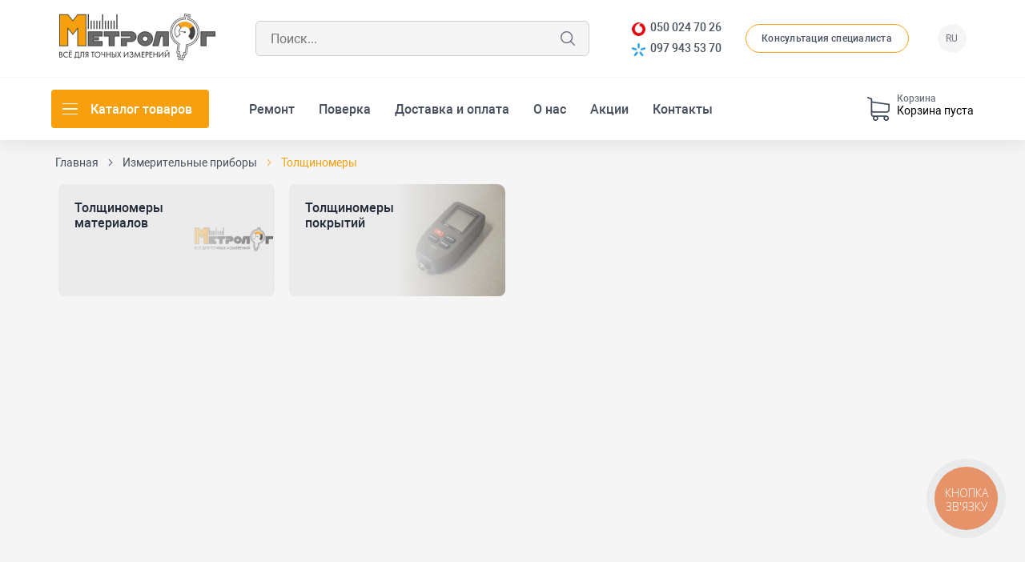

--- FILE ---
content_type: text/html; charset=UTF-8
request_url: https://metrolog.com.ua/tolshinomeri
body_size: 10210
content:
<!DOCTYPE html>
<html>
<head>
<meta http-equiv="Content-type" content="text/html; charset=utf-8">
<meta name="viewport" content="width=device-width, initial-scale=1,maximum-scale=1,minimum-scale=1, user-scalable=no">

<title>Толщиномеры металла, толщиномеры покрытий и краски</title>
<meta name="description" content="Купить профессиональные, качественные толщиномеры ультразвуковые и механические по оптимальной цене. Толщиномер металла и толщиномер краски в интернет магазинеМетролог. Гарантия 12 месяцев.">
<meta name="keywords" content="">
<meta property="og:type" content="article">
<meta property="og:title" content="Толщиномеры металла, толщиномеры покрытий и краски">
<meta property="og:description" content="Купить профессиональные, качественные толщиномеры ультразвуковые и механические по оптимальной цене. Толщиномер металла и толщиномер краски в интернет магазинеМетролог. Гарантия 12 месяцев.">
<meta property="og:image" content="https://metrolog.com.ua/img/category/1715946057_12a02a33a1874f3ea1b1.jpg">
<meta property="og:url" content="https://metrolog.com.ua/tolshinomeri">
<meta name="twitter:title" content="Толщиномеры металла, толщиномеры покрытий и краски">
<meta name="twitter:description" content="Купить профессиональные, качественные толщиномеры ультразвуковые и механические по оптимальной цене. Толщиномер металла и толщиномер краски в интернет магазинеМетролог. Гарантия 12 месяцев.">
<meta name="twitter:image" content="https://metrolog.com.ua/img/category/1715946057_12a02a33a1874f3ea1b1.jpg">
<link rel="shortcut icon" href="/favicon.ico"/>
<link rel="stylesheet" type="text/css" href="/themes/main.css?v=21" >
<link rel="stylesheet" type="text/css" href="/css/jquery-ui.css">
<link rel="stylesheet" type="text/css" href="/css/fancybox.css?v=1">
<script src="/js/jquery.js"></script>
<script src="/js/jquery-ui.js"></script>
<script src="/js/jquery.inputmask.bundle.js"></script>
<script src="/js/phone.js"></script>
<script id="defaultLocale" data-text="" data-link="" src="/js/nespicms.js?v=125"></script>
<script src="/js/fancybox.js?v=1"></script>
<script src="/js/slider.js"></script>
<script src="/js/images.js"></script>
<script src="/js/jquery.form.js"></script>
<script src="/js/jquery.countdown.js"></script>

    <script type="text/javascript" src="/js/key.js?v=6"></script>
    <script type="text/javascript" src="/js/click.js?v=6"></script>
    <link href="/themes/mobile.css?v=9" rel="stylesheet">
<script type="text/javascript">
  (function(d, w, s) {
	var widgetHash = '60ofuosrh1tdbxkyjswd', gcw = d.createElement(s); gcw.type = 'text/javascript'; gcw.async = true;
	gcw.src = '//widgets.binotel.com/getcall/widgets/'+ widgetHash +'.js';
	var sn = d.getElementsByTagName(s)[0]; sn.parentNode.insertBefore(gcw, sn);
  })(document, window, 'script');
</script> </head>
<body>
<script type="application/ld+json">
{
    "@context": "https://schema.org",
    "@type": "WebSite",
    "name": "Метролог - Все для точных измерений",
    "url": "https://metrolog.com.ua/"
}
</script>


<div class="modal md2">
    <div class="shade close_modal"></div>
    <div class="modal_container">
        <div class="fnc--feedback fnc--feedback_">
            <div class="exmarksthespot close_modal"></div>
            <div class="fnc--feedback--container">
                <div class="fnc--feedback__title">Заказать обратный звонок</div>
                <div class="fnc--feedback--main">
                    <div class="fnc--feedback--main__line">
                        <div class="fnc--feedback--main__name" data-need="1">Ваше имя <span class="star">*</span></div>
                        <div class="fnc--feedback--main__param" data-need="1">
                            <input class="js__feedback--param5-19" data-id="19" placeholder="Ваше имя" type="text">
                        </div>
                    </div>
                    <div class="fnc--feedback--main__line">
                        <div class="fnc--feedback--main__name" data-need="1">Ваш телефон <span class="star">*</span></div>
                        <div class="fnc--feedback--main__param" data-need="1">
                            <input class="phones js__feedback--param5-20" data-inputmask="'alias': 'phone'" data-id="20" placeholder="Ваш телефон" type="text" value="38">
                        </div>
                    </div>
                    <div class="fnc--feedback--main__line">
                        <div class="fnc--feedback--main__button">
                            <button type="button" class="js__feedback--button" data-id="5">Отправить</button>
                        </div>
                    </div>
                </div>
            </div>
        </div>
    </div>
</div>



<div class="modal md1">
    <div class="shade close_modal"></div>
    <div class="modal_container">
        <div class="exmarksthespot close_modal"></div>
        <div class="fnc--feedback fnc--feedback_">
            <div class="fnc--feedback--container">
                <div class="fnc--feedback__title">
                    Нужна консультация специалиста? Оставьте заявку и мы скоро свяжемся с вами!</div>
                <div class="fnc--feedback__second--title">
                </div>
                <div class="fnc--feedback--main">
                    <div class="fnc--feedback--main__line">
                        <div class="fnc--feedback--main__name" data-need="1">
                            Имя/название организации <span class="star">*</span>
                        </div>
                        <div class="fnc--feedback--main__param" data-need="1">
                            <input class="js__feedback--param6-21" data-id="21" placeholder="Имя/название организации" type="text">
                        </div>
                    </div>
                    <div class="fnc--feedback--main__line">
                        <div class="fnc--feedback--main__name" data-need="1">
                            Контактный номер <span class="star">*</span>
                        </div>
                        <div class="fnc--feedback--main__param" data-need="1">
                            <input class="phones js__feedback--param6-22" data-inputmask="'alias': 'phone'" data-id="22" placeholder="Контактный номер" type="text" value="38">
                        </div>
                    </div>
                    <div class="fnc--feedback--main__line">
                        <div class="fnc--feedback--main__name" data-need="1">
                            Электронная почта <span class="star">*</span>
                        </div>
                        <div class="fnc--feedback--main__param" data-need="1">
                            <input class="js__feedback--param6-23" data-id="23" placeholder="Электронная почта" type="text">
                        </div>
                    </div>
                    <div class="fnc--feedback--main__line">
                        <div class="fnc--feedback--main__name">
                            Вопрос</div>
                        <div class="fnc--feedback--main__param">
                            <textarea class="js__feedback--param6-24" placeholder="Вопрос" data-id="24" rows=""></textarea>
                        </div>
                    </div>
                    <div class="fnc--feedback--main__line">
                        <div class="fnc--feedback--main__button">
                            <button type="button" class="js__feedback--button" data-id="6">Отправить</button>
                        </div>
                    </div>
                </div>
            </div>
        </div>
    </div>
</div>


<div class="modal md3">
    <div class="shade close_modal"></div>
    <div class="modal_container">
        <div class="exmarksthespot"></div>
        <div class="fnc--feedback fnc--feedback_">
            <div class="fnc--feedback--container">
                <div class="fnc--feedback__title">Сообщить, когда товар появится в наличии товар</div>
                <div class="fnc--feedback--main">
                    <div class="fnc--feedback--main__line">
                        <div class="fnc--feedback--main__name">
                            Ваше Имя
                        </div>
                        <div class="fnc--feedback--main__param">
                            <input class="js__feedback--param7-25" data-id="25" placeholder="Ваше Имя" type="text">
                        </div>
                    </div>
                    <div class="fnc--feedback--main__line">
                        <div class="fnc--feedback--main__name">
                            Ваш телефон
                        </div>
                        <div class="fnc--feedback--main__param">
                            <input class="js__feedback--param7-26" data-id="26" placeholder="Ваш телефон" type="text" value="38">
                        </div>
                    </div>
                    <div class="unseen fnc--feedback--main__line unseen">
                        <div class="fnc--feedback--main__name">
                            Товар
                        </div>
                        <div class="fnc--feedback--main__param">
                            <input class="put_name_here js__feedback--param7-27" data-id="27" placeholder="Товар" type="text">
                        </div>
                    </div>
                    <div class="fnc--feedback--main__line">
                        <div class="fnc--feedback--main__button">
                            <button type="button" class="js__feedback--button" data-id="7">Отправить</button>
                        </div>
                    </div>
                </div>
            </div>
        </div>
    </div>
</div>
<section class="body js__metapage" data-page="category">
<section class="header">
	<section class="header--overhead">
		<div class="header--overhead__inner">
								</div>
	</section>
	<section class="header--centerhead">
		<div class="header--centerhead__inner">
            <div class="mobile">
                <span class="line"></span>
                <span class="line"></span>
                <span class="line"></span>
            </div>
						<div class="header--centerhead--inner__logo">
				<a href="/"><img alt="Метролог - Все для точных измерений" src="/img/system/1594028727_885e1e5b1e297ce9a546.png"></a>
				<script type="application/ld+json">
					{
					"@context": "https://schema.org",
					"@type": "Organization",
					"name": "Мой сайт",
					"url": "https://metrolog.com.ua/",
					"logo": "https://metrolog.com.ua/img/system/1594028727_885e1e5b1e297ce9a546.png",
					"contactPoint": [
						{
							"@type": "ContactPoint",
							"telephone": "+38 050 024 70 26",
							"contactType": "customer service",
							"email": "metrolog.shop@gmail.com",
							"areaServed": [
								"RU", "UA",
							],
							"availableLanguage": [
								"Russian",
								"Ukrainian"
							]
						}
					],
					"sameAs": [
					]
}				</script>
			</div>
						<div class="header--centerhead--inner__column1">
							</div>
			<div class="header--centerhead--inner__column2">
				<div class="header--centerhead--inner--column2__in1">
					<section class="fnc--search" >
	<div class="fnc--search__container">
		<div class="fnc--search__inner fnc--search__field">
			<input type="text" autocomplete="off" class="js__search--field" value="" placeholder="Поиск...">
		</div>
		<div class="fnc--search__inner fnc--search__button">
			<button type="button" class="js__search--button">Поиск</button>
		</div>
        <div class="close_dis"></div>
	</div>
	<div class="fnc--search--dropdown js__search--dropdown">
	
	</div>

</section>
<div class="s_shade"></div>				</div>
				<div class="header--centerhead--inner--column2__in2">
									</div>
			</div>
			<div class="header--centerhead--inner__column3">
				<div class="header--centerhead--inner--column3__in1">
					

<div class="phones_block">
    <a href="tel:+380500247026">050 024 70 26</a>
    <a href="tel:+380979435370">097 943 53 70</a>
</div>
<a data-modal="md1" class="button_block" >Консультация специалиста</a>

<div class="lang_block">


    <div class="current_lang">
        RU    </div>
<div class="languages">

	<div class="languageact">
				<a href="/tolshinomeri">RU</a>
			</div>
	<div class="language">
				<a href="/ua/tolshinomeri">UA</a>
			</div>
</div>
</div>				</div>
				<div class="header--centerhead--inner--column3__in2">
									</div>
			</div>
		</div>
		<div class="big_shade"></div>
	</section>
	<section class="header--underhead"> 
		<div class="header--underhead__inner">
						<div class="header--underhead--inner__left">
				<div class="mob_block">
<div class="logo">
	<a href="/"><img src="/img/source/logo.png"/></a></div>
<div class="some">
<div class=" fnc--cart--container" onClick="location='/cart'">
	<div class="fnc--cart--container__title">Корзина</div>
	<div class="fnc--cart--container__wrap js__cart--online--wrapper"></div>
</div>
<div class="lang_block">
    <div class="dasearch_button">Поиск</div>
<div class="languages">


	<div class="languageact">
				<a href="/tolshinomeri">RU</a>
			</div>
	<div class="language">
				<a href="/ua/tolshinomeri">UA</a>
			</div>
</div>
</div>
</div>
</div>
<div class="cat_block">
    <div class="do_stuff cat_dummy">
        <div class="icon">
            <span class="line"></span>
            <span class="line"></span>
            <span class="line"></span>
        </div>
        Каталог товаров</div>
<div class="menu--catalog">
				<div class="menu--catalog__item menu--catalog--item__active " >
		<a class="menu--catalog__link menu--catalog--link__active" href="/izmeritelnie_pribori_ua">Измерительные приборы</a>
						
				
				
				
				
				
				
				
				
				
				
						<div class="menu--catalog__submenu">
            <div class="flex_block">
			<div class="menu--catalog--submenu__item">

								<a class="menu--catalog--submenu__link" href="/phmetri">pH-метры</a>
							</div>
		
						
			<div class="menu--catalog--submenu__item">

								<a class="menu--catalog--submenu__link" href="/izmeritelnie_pribori_11">Адгезиметры</a>
							</div>
		
						
			<div class="menu--catalog--submenu__item">

								<a class="menu--catalog--submenu__link" href="/alkotesteri">Алкотестеры</a>
							</div>
		
						
			<div class="menu--catalog--submenu__item">

								<a class="menu--catalog--submenu__link" href="/ampuli_urovnya6xb5a">Ампулы уровня</a>
							</div>
		
						
			<div class="menu--catalog--submenu__item">

								<a class="menu--catalog--submenu__link" href="/anemometri">Анемометри</a>
							</div>
		
						
			<div class="menu--catalog--submenu__item">

								<a class="menu--catalog--submenu__link" href="/areometri">Ареометры</a>
							</div>
		
						
			<div class="menu--catalog--submenu__item">

								<a class="menu--catalog--submenu__link" href="/aspiratori">Аспираторы</a>
							</div>
		
						
			<div class="menu--catalog--submenu__item">

								<a class="menu--catalog--submenu__link" href="/barometri">Барометры</a>
							</div>
		
						
			<div class="menu--catalog--submenu__item">

								<a class="menu--catalog--submenu__link" href="/bleskometri">Блескометры</a>
							</div>
		
						
			<div class="menu--catalog--submenu__item">

								<a class="menu--catalog--submenu__link" href="/bussoli">Буссоли</a>
							</div>
		
						
			<div class="menu--catalog--submenu__item">

								<a class="menu--catalog--submenu__link" href="/vesi">Весы</a>
							</div>
		
						
			<div class="menu--catalog--submenu__item">

								<a class="menu--catalog--submenu__link" href="/vibrometri">Виброметры</a>
							</div>
		
						
			<div class="menu--catalog--submenu__item">

								<a class="menu--catalog--submenu__link" href="/viskozimetri">Вискозиметры</a>
							</div>
		
						
			<div class="menu--catalog--submenu__item">

								<a class="menu--catalog--submenu__link" href="/vlagomeri">Влагомеры</a>
							</div>
		
						
			<div class="menu--catalog--submenu__item">

								<a class="menu--catalog--submenu__link" href="/visotomeri">Высотомеры</a>
							</div>
		
						
			<div class="menu--catalog--submenu__item">

								<a class="menu--catalog--submenu__link" href="/gazoanalizatori">Газоанализаторы</a>
							</div>
		
						
			<div class="menu--catalog--submenu__item">

								<a class="menu--catalog--submenu__link" href="/gazosignalizatori">Газосигнализаторы</a>
							</div>
		
						
			<div class="menu--catalog--submenu__item">

								<a class="menu--catalog--submenu__link" href="/giri">Гири</a>
							</div>
		
						
			<div class="menu--catalog--submenu__item">

								<a class="menu--catalog--submenu__link" href="/grammometri">Граммометры</a>
							</div>
		
						
			<div class="menu--catalog--submenu__item">

								<a class="menu--catalog--submenu__link" href="/dalekomiru">Дальномеры</a>
							</div>
		
						
			<div class="menu--catalog--submenu__item">

								<a class="menu--catalog--submenu__link" href="/defektoskopi">Дефектоскопы</a>
							</div>
		
						
			<div class="menu--catalog--submenu__item">

								<a class="menu--catalog--submenu__link" href="/dinamometri">Динамометры </a>
							</div>
		
						
			<div class="menu--catalog--submenu__item">

								<a class="menu--catalog--submenu__link" href="/difmanometri">Дифманометры</a>
							</div>
		
						
			<div class="menu--catalog--submenu__item">

								<a class="menu--catalog--submenu__link" href="/dozimetri__radiometri">Дозиметры / радиометры</a>
							</div>
		
						
			<div class="menu--catalog--submenu__item">

								<a class="menu--catalog--submenu__link" href="/dimomeri">Дымомеры</a>
							</div>
		
						
			<div class="menu--catalog--submenu__item">

								<a class="menu--catalog--submenu__link" href="/ionomeri">Иономеры</a>
							</div>
		
						
			<div class="menu--catalog--submenu__item">

								<a class="menu--catalog--submenu__link" href="/kvadranti_opticheskie">Квадранты</a>
							</div>
		
						
			<div class="menu--catalog--submenu__item">

								<a class="menu--catalog--submenu__link" href="/klyuchi_dinamometricheskie">Ключи динамометрические</a>
							</div>
		
						
			<div class="menu--catalog--submenu__item">

								<a class="menu--catalog--submenu__link" href="/krenometri">Кренометры</a>
							</div>
		
						
			<div class="menu--catalog--submenu__item">

								<a class="menu--catalog--submenu__link" href="/kurvimetri">Курвиметры</a>
							</div>
		
						
			<div class="menu--catalog--submenu__item">

								<a class="menu--catalog--submenu__link" href="/lupi_izmeritelnie_">Лупы</a>
							</div>
		
						
			<div class="menu--catalog--submenu__item">

								<a class="menu--catalog--submenu__link" href="/lyuksmetri">Люксметры</a>
							</div>
		
						
			<div class="menu--catalog--submenu__item">

								<a class="menu--catalog--submenu__link" href="/manovakuummetri">Мановакуумметры</a>
							</div>
		
						
			<div class="menu--catalog--submenu__item">

								<a class="menu--catalog--submenu__link" href="/manometri">Манометры</a>
							</div>
		
						
			<div class="menu--catalog--submenu__item">

								<a class="menu--catalog--submenu__link" href="/meri_tverdosti">Меры твердости</a>
							</div>
		
						
			<div class="menu--catalog--submenu__item">

								<a class="menu--catalog--submenu__link" href="/mikromanometri">Микроманометры</a>
							</div>
		
						
			<div class="menu--catalog--submenu__item">

								<a class="menu--catalog--submenu__link" href="/mikroskopi">Микроскопы</a>
							</div>
		
						
			<div class="menu--catalog--submenu__item">

								<a class="menu--catalog--submenu__link" href="/niveliri">Нивелиры</a>
							</div>
		
						
			<div class="menu--catalog--submenu__item">

								<a class="menu--catalog--submenu__link" href="/pirometri">Пирометры</a>
							</div>
		
						
			<div class="menu--catalog--submenu__item">

								<a class="menu--catalog--submenu__link" href="/psihrometri__gigrometri">Психрометры / гигрометры</a>
							</div>
		
						
			<div class="menu--catalog--submenu__item">

								<a class="menu--catalog--submenu__link" href="/refraktometri">Рефрактометры</a>
							</div>
		
						
			<div class="menu--catalog--submenu__item">

								<a class="menu--catalog--submenu__link" href="/rotametri">Ротаметры</a>
							</div>
		
						
			<div class="menu--catalog--submenu__item">

								<a class="menu--catalog--submenu__link" href="/sekundomeri">Секундомеры</a>
							</div>
		
						
			<div class="menu--catalog--submenu__item">

								<a class="menu--catalog--submenu__link" href="/skimmeri_maslozhironefteuloviteli">Скиммеры, масло/жиро/нефтеуловители</a>
							</div>
		
						
			<div class="menu--catalog--submenu__item">

								<a class="menu--catalog--submenu__link" href="/spirometri">Спирометры</a>
							</div>
		
						
			<div class="menu--catalog--submenu__item">

								<a class="menu--catalog--submenu__link" href="/schetchiki">Счетчики</a>
							</div>
		
						
			<div class="menu--catalog--submenu__item">

								<a class="menu--catalog--submenu__link" href="/tahometri">Тахометры</a>
							</div>
		
						
			<div class="menu--catalog--submenu__item">

								<a class="menu--catalog--submenu__link" href="/tverdomeri">Твердомеры</a>
							</div>
		
						
			<div class="menu--catalog--submenu__item">

								<a class="menu--catalog--submenu__link" href="/tenzometri">Тензометры</a>
							</div>
		
						
			<div class="menu--catalog--submenu__item">

								<a class="menu--catalog--submenu__link" href="/termometri_">Термометры </a>
							</div>
		
						
			<div class="menu--catalog--submenu__item">

								<a class="menu--catalog--submenu__link" href="/techeiskateli">Течеискатели</a>
							</div>
		
						
			<div class="menu--catalog--submenu__item">

								<a class="menu--catalog--submenu__link" href="/tolshinomeri">Толщиномеры</a>
							</div>
		
						
			<div class="menu--catalog--submenu__item">

								<a class="menu--catalog--submenu__link" href="/trubki_pnevmometricheskie">Трубки пневмометрические</a>
							</div>
		
						
			<div class="menu--catalog--submenu__item">

								<a class="menu--catalog--submenu__link" href="/fotokolorimetr">Фотоколориметры</a>
							</div>
		
						
			<div class="menu--catalog--submenu__item">

								<a class="menu--catalog--submenu__link" href="/shumomeri">Шумомеры</a>
							</div>
		
						
			<div class="menu--catalog--submenu__item">

								<a class="menu--catalog--submenu__link" href="/raznie_pribori">Разные приборы</a>
							</div>
		
				
				
				
				
				
				
				
				
				
				
				
				
				
				
				
				
				
				
				
				
				
				
				
				
				
				
				
				
				
				
				
				
				
				
				
				
				
				
				
				
				
				
				
				
				
				
				
				
				
				
				
				
				
				
				
				
				
				
				
				
				
				
				
				
				
				
				
				
				
				
				
				
				
				
				
				
				
				
				
				
				
				
				
				
				
				
				
				
				
				
				
				
				
				
				
				
				
				
				
				
				
				
				
				
				
				
				
				
				
				
				
				
				
				
				
				
				
				
				
				
				
				
				
				
				
				
				
				
				
				
				
				
				
				
				
				
				
				
				
				
				
				
				
				
				
				
				
				
				
				
				
				
				
				
				
				
				
				
				
				
				
				
				
				
				
				
				
				
				
				
				
				
				
				
				
				
				
				
				
				
				
				
				
				
				
				
				
				
				
				
				
				
				
				
				
				
				
				
				
				
				
				
				
				
				
				
				
				
				
				
				
				
				
				
				
				
				
				
				
				
				
				
				
				
				
				
				
				
				
				
				
				
				
				
				
				
				
				
				
				
				
				
				
				
				
				
				
				
				
				
				
				
				
				
				
				
				
				
				
				
				
				
				
				
				
				
				
				
				
				
				
				
				
				
				
				
				
				
				
				
				
				
				
				
				
				
				
				
				
				
				
				
				
				
				
				
				
				
				
				
				
				
				
				
				
				
				
				
				
				
				
				
				
				
				
				
				
				
				
				
				
				
				
				
				
				
				
				
				
				
				
				
				
				
				
				
				
				
				
				
				
				
				
				
				
				
				
				
				
				
				
				
				
				
				
				
				
				
				
				
				
				
				
				
				
				
				
				
				
				
				
				
				
				
				
				
				
				
				
				
				
				
				
				
				
				
				
				
				
				
				
				
				
				
				
				
				
				
				
				
				
				
				
				
				
				
				
				
				
				
				
				
				
				
				
				
				
				
				
				
				
				
				
				
				
				
				
				
				
				
				
				
				
				
				
				
				
				
				
				
				
				
				
				
				
				
				
				
				
				
				
				
				
				
				
				
				
				
				
				
				
				
				
				
				
				
				
				
				
				
				
				
				
				
				
				
				
				
				
				
				
				
				</div>       </div>
	</div>
					<div class="menu--catalog__item " >
		<a class="menu--catalog__link" href="/izmeritelnii_instrument">Измерительный инструмент</a>
						
				
				
				
				
				
				
				
				
				
				
				
				
				
				
				
				
				
				
				
				
				
				
				
				
				
				
				
				
				
				
				
				
				
				
				
				
				
				
				
				
				
				
				
				
				
				
				
				
				
				
				
				
				
				
				
				
				
				
				
				
				
				
				
				
				
				
						<div class="menu--catalog__submenu">
            <div class="flex_block">
			<div class="menu--catalog--submenu__item">

								<a class="menu--catalog--submenu__link" href="/_shabloni_svarshika"> Шаблоны сварщика</a>
							</div>
		
						
			<div class="menu--catalog--submenu__item">

								<a class="menu--catalog--submenu__link" href="/bieniemeri">Биениемеры</a>
							</div>
		
						
			<div class="menu--catalog--submenu__item">

								<a class="menu--catalog--submenu__link" href="/glubinomeri">Глубиномеры</a>
							</div>
		
						
			<div class="menu--catalog--submenu__item">

								<a class="menu--catalog--submenu__link" href="/zubomeri">Зубомеры</a>
							</div>
		
						
			<div class="menu--catalog--submenu__item">

								<a class="menu--catalog--submenu__link" href="/indikatory01">Индикаторы </a>
							</div>
		
						
			<div class="menu--catalog--submenu__item">

								<a class="menu--catalog--submenu__link" href="/kleima">Клейма</a>
							</div>
		
						
			<div class="menu--catalog--submenu__item">

								<a class="menu--catalog--submenu__link" href="/koncevie_meri_dlini">Концевые меры длины</a>
							</div>
		
						
			<div class="menu--catalog--submenu__item">

								<a class="menu--catalog--submenu__link" href="/kroncirkuli">Кронциркули</a>
							</div>
		
						
			<div class="menu--catalog--submenu__item">

								<a class="menu--catalog--submenu__link" href="/lineiki">Линейки</a>
							</div>
		
						
			<div class="menu--catalog--submenu__item">

								<a class="menu--catalog--submenu__link" href="/mikrometri">Микрометры</a>
							</div>
		
						
			<div class="menu--catalog--submenu__item">

								<a class="menu--catalog--submenu__link" href="/normalemeri">Нормалемеры</a>
							</div>
		
						
			<div class="menu--catalog--submenu__item">

								<a class="menu--catalog--submenu__link" href="/nutromeri">Нутромеры</a>
							</div>
		
						
			<div class="menu--catalog--submenu__item">

								<a class="menu--catalog--submenu__link" href="/zrazkovi_miru_tovchunu">Образцовые меры толщины</a>
							</div>
		
						
			<div class="menu--catalog--submenu__item">

								<a class="menu--catalog--submenu__link" href="/obrazci_sherohovatosti">Образцы шероховатости</a>
							</div>
		
						
			<div class="menu--catalog--submenu__item">

								<a class="menu--catalog--submenu__link" href="/plastini_steklyannie">Пластины стеклянные</a>
							</div>
		
						
			<div class="menu--catalog--submenu__item">

								<a class="menu--catalog--submenu__link" href="/pliti">Плиты</a>
							</div>
		
						
			<div class="menu--catalog--submenu__item">

								<a class="menu--catalog--submenu__link" href="/prizmi">Призмы</a>
							</div>
		
						
			<div class="menu--catalog--submenu__item">

								<a class="menu--catalog--submenu__link" href="/provolochki">Проволочки</a>
							</div>
		
						
			<div class="menu--catalog--submenu__item">

								<a class="menu--catalog--submenu__link" href="/raznoe">Разные инструменты</a>
							</div>
		
						
			<div class="menu--catalog--submenu__item">

								<a class="menu--catalog--submenu__link" href="/ruletki">Рулетки</a>
							</div>
		
						
			<div class="menu--catalog--submenu__item">

								<a class="menu--catalog--submenu__link" href="/skobi_indikatornie">Скобы индикаторные</a>
							</div>
		
						
			<div class="menu--catalog--submenu__item">

								<a class="menu--catalog--submenu__link" href="/skobi_listovie">Скобы листовые</a>
							</div>
		
						
			<div class="menu--catalog--submenu__item">

								<a class="menu--catalog--submenu__link" href="/skobi_reguliruemie">Скобы регулируемые</a>
							</div>
		
						
			<div class="menu--catalog--submenu__item">

								<a class="menu--catalog--submenu__link" href="/skobi_richazhnie">Скобы рычажные</a>
							</div>
		
						
			<div class="menu--catalog--submenu__item">

								<a class="menu--catalog--submenu__link" href="/stenkomeri_indikatornie">Стенкомеры индикаторные</a>
							</div>
		
						
			<div class="menu--catalog--submenu__item">

								<a class="menu--catalog--submenu__link" href="/stoiki__shtativi">Стойки / Штативы</a>
							</div>
		
						
			<div class="menu--catalog--submenu__item">

								<a class="menu--catalog--submenu__link" href="/tolshinomeri_indikatornie">Толщиномеры индикаторные</a>
							</div>
		
						
			<div class="menu--catalog--submenu__item">

								<a class="menu--catalog--submenu__link" href="/uglovie_meri">Угловые меры</a>
							</div>
		
						
			<div class="menu--catalog--submenu__item">

								<a class="menu--catalog--submenu__link" href="/uglomeri">Угломеры</a>
							</div>
		
						
			<div class="menu--catalog--submenu__item">

								<a class="menu--catalog--submenu__link" href="/ugolniki">Угольники</a>
							</div>
		
						
			<div class="menu--catalog--submenu__item">

								<a class="menu--catalog--submenu__link" href="/urovni">Уровни</a>
							</div>
		
						
			<div class="menu--catalog--submenu__item">

								<a class="menu--catalog--submenu__link" href="/shablonishupi">Шаблоны / Щупы</a>
							</div>
		
						
			<div class="menu--catalog--submenu__item">

								<a class="menu--catalog--submenu__link" href="/shagomeri">Шагомеры</a>
							</div>
		
						
			<div class="menu--catalog--submenu__item">

								<a class="menu--catalog--submenu__link" href="/shtangenzubomeri">Штангензубомеры</a>
							</div>
		
						
			<div class="menu--catalog--submenu__item">

								<a class="menu--catalog--submenu__link" href="/shtangenreismasi">Штангенрейсмасы</a>
							</div>
		
						
			<div class="menu--catalog--submenu__item">

								<a class="menu--catalog--submenu__link" href="/shtangencirkuli">Штангенциркули</a>
							</div>
		
				
				
				
				
				
				
				
				
				
				
				
				
				
				
				
				
				
				
				
				
				
				
				
				
				
				
				
				
				
				
				
				
				
				
				
				
				
				
				
				
				
				
				
				
				
				
				
				
				
				
				
				
				
				
				
				
				
				
				
				
				
				
				
				
				
				
				
				
				
				
				
				
				
				
				
				
				
				
				
				
				
				
				
				
				
				
				
				
				
				
				
				
				
				
				
				
				
				
				
				
				
				
				
				
				
				
				
				
				
				
				
				
				
				
				
				
				
				
				
				
				
				
				
				
				
				
				
				
				
				
				
				
				
				
				
				
				
				
				
				
				
				
				
				
				
				
				
				
				
				
				
				
				
				
				
				
				
				
				
				
				
				
				
				
				
				
				
				
				
				
				
				
				
				
				
				
				
				
				
				
				
				
				
				
				
				
				
				
				
				
				
				
				
				
				
				
				
				
				
				
				
				
				
				
				
				
				
				
				
				
				
				
				
				
				
				
				
				
				
				
				
				
				
				
				
				
				
				
				
				
				
				
				
				
				
				
				
				
				
				
				
				
				
				
				
				
				
				
				
				
				
				
				
				
				
				
				
				
				
				
				
				
				
				
				
				
				
				
				
				
				
				
				
				
				
				
				
				
				
				
				
				
				
				
				
				
				
				
				
				
				
				
				
				
				
				
				
				
				
				
				
				
				
				
				
				
				
				
				
				
				
				
				
				
				
				
				
				
				
				
				
				
				
				
				
				
				
				
				
				
				
				
				
				
				
				
				
				
				
				
				
				
				
				
				
				
				
				
				
				
				
				
				
				
				
				
				
				
				
				
				
				
				
				
				
				
				
				
				
				
				
				
				
				
				
				
				
				
				
				
				
				
				
				
				
				
				
				
				
				
				
				
				
				
				
				
				
				
				
				
				
				
				
				
				
				
				
				
				
				
				
				
				
				
				
				
				
				
				
				
				
				
				
				
				
				
				
				
				
				
				
				
				
				
				
				
				
				
				
				
				
				
				
				
				
				
				</div>       </div>
	</div>
					<div class="menu--catalog__item " >
		<a class="menu--catalog__link" href="/ispitatelnoe_oborudovaniezjvbr">Испытательное оборудование</a>
						
				
				
				
				
				
				
				
				
				
				
				
				
				
				
				
				
				
				
				
				
				
				
				
				
				
				
				
				
				
				
				
				
				
				
				
				
				
				
				
				
				
				
				
				
				
				
				
				
				
				
				
				
				
				
				
				
				
				
				
				
				
				
				
				
				
				
				
				
				
				
				
				
				
				
				
				
				
				
				
				
				
				
				
				
				
				
				
				
				
				
				
				
				
				
				
				
				
				
				
				
				
				
						<div class="menu--catalog__submenu">
            <div class="flex_block">
			<div class="menu--catalog--submenu__item">

								<a class="menu--catalog--submenu__link" href="/pishevih_laboratorii">Пищевых лабораторий</a>
							</div>
		
						
			<div class="menu--catalog--submenu__item">

								<a class="menu--catalog--submenu__link" href="/raznoe_oborudovanie">Разное оборудование</a>
							</div>
		
						
			<div class="menu--catalog--submenu__item">

								<a class="menu--catalog--submenu__link" href="/stroitelnih_laboratorii">Строительных лабораторий</a>
							</div>
		
				
				
				
				
				
				
				
				
				
				
				
				
				
				
				
				
				
				
				
				
				
				
				
				
				
				
				
				
				
				
				
				
				
				
				
				
				
				
				
				
				
				
				
				
				
				
				
				
				
				
				
				
				
				
				
				
				
				
				
				
				
				
				
				
				
				
				
				
				
				
				
				
				
				
				
				
				
				
				
				
				
				
				
				
				
				
				
				
				
				
				
				
				
				
				
				
				
				
				
				
				
				
				
				
				
				
				
				
				
				
				
				
				
				
				
				
				
				
				
				
				
				
				
				
				
				
				
				
				
				
				
				
				
				
				
				
				
				
				
				
				
				
				
				
				
				
				
				
				
				
				
				
				
				
				
				
				
				
				
				
				
				
				
				
				
				
				
				
				
				
				
				
				
				
				
				
				
				
				
				
				
				
				
				
				
				
				
				
				
				
				
				
				
				
				
				
				
				
				
				
				
				
				
				
				
				
				
				
				
				
				
				
				
				
				
				
				
				
				
				
				
				
				
				
				
				
				
				
				
				
				
				
				
				
				
				
				
				
				
				
				
				
				
				
				
				
				
				
				
				
				
				
				
				
				
				
				
				
				
				
				
				
				
				
				
				
				
				
				
				
				
				
				
				
				
				
				
				
				
				
				
				
				
				
				
				
				
				
				
				
				
				
				
				
				
				
				
				
				
				
				
				
				
				
				
				
				
				
				
				
				
				
				
				
				
				
				
				
				
				
				
				
				
				
				
				
				
				
				
				
				
				
				
				
				
				
				
				
				
				
				
				
				
				
				
				
				
				
				
				
				
				
				
				
				
				
				
				
				
				
				
				
				
				
				
				
				
				
				
				
				
				
				
				
				
				
				
				
				
				
				
				
				
				
				
				
				
				
				
				
				
				
				
				
				
				
				
				
				
				
				
				
				
				
				
				
				
				
				
				
				
				
				
				
				
				
				
				
				
				
				
				
				
				
				
				
				
				
				
				
				
				
				
				
				
				
				
				
				
				
				
				
				
				</div>       </div>
	</div>
					<div class="menu--catalog__item " >
		<a class="menu--catalog__link" href="/kipia">КИПиА</a>
						
				
				
				
				
				
				
				
				
				
				
				
				
				
				
				
				
				
				
				
				
				
				
				
				
				
				
				
				
				
				
				
				
				
				
				
				
				
				
				
				
				
				
				
				
				
				
				
				
				
				
				
				
				
				
				
				
				
				
				
				
				
				
				
				
				
				
				
				
				
				
				
				
				
				
				
				
				
				
				
				
				
				
				
				
				
				
				
				
				
				
				
				
				
				
				
				
				
				
				
				
				
				
				
				
				
						<div class="menu--catalog__submenu">
            <div class="flex_block">
			<div class="menu--catalog--submenu__item">

								<a class="menu--catalog--submenu__link" href="/bloki_upravleniya_zadatchiki">Блоки управления, задатчики</a>
							</div>
		
						
			<div class="menu--catalog--submenu__item">

								<a class="menu--catalog--submenu__link" href="/datchiki">Датчики</a>
							</div>
		
						
			<div class="menu--catalog--submenu__item">

								<a class="menu--catalog--submenu__link" href="/datchiki_signalizatori_urovnya">Датчики, сигнализаторы уровня</a>
							</div>
		
						
			<div class="menu--catalog--submenu__item">

								<a class="menu--catalog--submenu__link" href="/datchikirele_davleniya">Датчики-реле давления</a>
							</div>
		
						
			<div class="menu--catalog--submenu__item">

								<a class="menu--catalog--submenu__link" href="/datchikirele_temperaturi">Датчики-реле температуры</a>
							</div>
		
						
			<div class="menu--catalog--submenu__item">

								<a class="menu--catalog--submenu__link" href="/logometri">Логометры</a>
							</div>
		
						
			<div class="menu--catalog--submenu__item">

								<a class="menu--catalog--submenu__link" href="/montazhnaya_armatura">Монтажная арматура</a>
							</div>
		
						
			<div class="menu--catalog--submenu__item">

								<a class="menu--catalog--submenu__link" href="/naporomeri_tyagonaporomeri">Напоромеры, тягонапоромеры</a>
							</div>
		
						
			<div class="menu--catalog--submenu__item">

								<a class="menu--catalog--submenu__link" href="/pnevmatika">Пневматика</a>
							</div>
		
						
			<div class="menu--catalog--submenu__item">

								<a class="menu--catalog--submenu__link" href="/raznoewhlh8">Разное КИПиА</a>
							</div>
		
						
			<div class="menu--catalog--submenu__item">

								<a class="menu--catalog--submenu__link" href="/rashodomeri">Расходомеры</a>
							</div>
		
						
			<div class="menu--catalog--submenu__item">

								<a class="menu--catalog--submenu__link" href="/registratori_samopisci">Регистраторы, самописцы</a>
							</div>
		
						
			<div class="menu--catalog--submenu__item">

								<a class="menu--catalog--submenu__link" href="/rele_potoka">Реле потока</a>
							</div>
		
						
			<div class="menu--catalog--submenu__item">

								<a class="menu--catalog--submenu__link" href="/stekla_vodoukazatelnie">Стекла водоуказательные</a>
							</div>
		
						
			<div class="menu--catalog--submenu__item">

								<a class="menu--catalog--submenu__link" href="/termoventili">Термовентили</a>
							</div>
		
						
			<div class="menu--catalog--submenu__item">

								<a class="menu--catalog--submenu__link" href="/terometri_manometricheskie">Термометры манометрические</a>
							</div>
		
						
			<div class="menu--catalog--submenu__item">

								<a class="menu--catalog--submenu__link" href="/termopreobrazovateli__termopari">Термопреобразователи / термопары</a>
							</div>
		
						
			<div class="menu--catalog--submenu__item">

								<a class="menu--catalog--submenu__link" href="/termoregulyatori">Терморегуляторы</a>
							</div>
		
						
			<div class="menu--catalog--submenu__item">

								<a class="menu--catalog--submenu__link" href="/ukazateli_indikatori">Указатели, индикаторы</a>
							</div>
		
						
			<div class="menu--catalog--submenu__item">

								<a class="menu--catalog--submenu__link" href="/usiliteliw2cpm">Усилители</a>
							</div>
		
				
				
				
				
				
				
				
				
				
				
				
				
				
				
				
				
				
				
				
				
				
				
				
				
				
				
				
				
				
				
				
				
				
				
				
				
				
				
				
				
				
				
				
				
				
				
				
				
				
				
				
				
				
				
				
				
				
				
				
				
				
				
				
				
				
				
				
				
				
				
				
				
				
				
				
				
				
				
				
				
				
				
				
				
				
				
				
				
				
				
				
				
				
				
				
				
				
				
				
				
				
				
				
				
				
				
				
				
				
				
				
				
				
				
				
				
				
				
				
				
				
				
				
				
				
				
				
				
				
				
				
				
				
				
				
				
				
				
				
				
				
				
				
				
				
				
				
				
				
				
				
				
				
				
				
				
				
				
				
				
				
				
				
				
				
				
				
				
				
				
				
				
				
				
				
				
				
				
				
				
				
				
				
				
				
				
				
				
				
				
				
				
				
				
				
				
				
				
				
				
				
				
				
				
				
				
				
				
				
				
				
				
				
				
				
				
				
				
				
				
				
				
				
				
				
				
				
				
				
				
				
				
				
				
				
				
				
				
				
				
				
				
				
				
				
				
				
				
				
				
				
				
				
				
				
				
				
				
				
				
				
				
				
				
				
				
				
				
				
				
				
				
				
				
				
				
				
				
				
				
				
				
				
				
				
				
				
				
				
				
				
				
				
				
				
				
				
				
				
				
				
				
				
				
				
				
				
				
				
				
				
				
				
				
				
				
				
				
				
				
				
				
				
				
				
				
				
				
				
				
				
				
				
				
				
				
				
				
				
				
				
				
				
				
				
				
				
				
				
				
				
				
				
				
				
				
				
				
				
				
				
				
				
				
				
				
				
				
				
				
				
				
				
				
				
				
				
				
				
				
				
				
				
				
				
				
				
				
				
				
				
				
				
				
				
				
				
				
				
				
				
				
				
				
				
				
				
				
				
				
				
				
				
				
				
				
				
				
				
				
				
				
				
				</div>       </div>
	</div>
					<div class="menu--catalog__item " >
		<a class="menu--catalog__link" href="/oborudovanie_dlya_azs">Оборудование для АЗС</a>
						
				
				
				
				
				
				
				
				
				
				
				
				
				
				
				
				
				
				
				
				
				
				
				
				
				
				
				
				
				
				
				
				
				
				
				
				
				
				
				
				
				
				
				
				
				
				
				
				
				
				
				
				
				
				
				
				
				
				
				
				
				
				
				
				
				
				
				
				
				
				
				
				
				
				
				
				
				
				
				
				
				
				
				
				
				
				
				
				
				
				
				
				
				
				
				
				
				
				
				
				
				
				
				
				
				
				
				
				
				
				
				
				
				
				
				
				
				
				
				
				
				
				
				
				
				
						<div class="menu--catalog__submenu">
            <div class="flex_block">
			<div class="menu--catalog--submenu__item">

								<a class="menu--catalog--submenu__link" href="/merniki">Мерники</a>
							</div>
		
						
			<div class="menu--catalog--submenu__item">

								<a class="menu--catalog--submenu__link" href="/metroshtoki_">Метроштоки </a>
							</div>
		
						
			<div class="menu--catalog--submenu__item">

								<a class="menu--catalog--submenu__link" href="/pasta_benzovodochuvstvitelnaya">Паста бензо/водочувствительная</a>
							</div>
		
						
			<div class="menu--catalog--submenu__item">

								<a class="menu--catalog--submenu__link" href="/probootborniki">Пробоотборники</a>
							</div>
		
						
			<div class="menu--catalog--submenu__item">

								<a class="menu--catalog--submenu__link" href="/ruletki_s_lotom">Рулетки с лотом</a>
							</div>
		
						
			<div class="menu--catalog--submenu__item">

								<a class="menu--catalog--submenu__link" href="/schetchiki_shzhuppo">Счетчики ШЖУ/ППО</a>
							</div>
		
				
				
				
				
				
				
				
				
				
				
				
				
				
				
				
				
				
				
				
				
				
				
				
				
				
				
				
				
				
				
				
				
				
				
				
				
				
				
				
				
				
				
				
				
				
				
				
				
				
				
				
				
				
				
				
				
				
				
				
				
				
				
				
				
				
				
				
				
				
				
				
				
				
				
				
				
				
				
				
				
				
				
				
				
				
				
				
				
				
				
				
				
				
				
				
				
				
				
				
				
				
				
				
				
				
				
				
				
				
				
				
				
				
				
				
				
				
				
				
				
				
				
				
				
				
				
				
				
				
				
				
				
				
				
				
				
				
				
				
				
				
				
				
				
				
				
				
				
				
				
				
				
				
				
				
				
				
				
				
				
				
				
				
				
				
				
				
				
				
				
				
				
				
				
				
				
				
				
				
				
				
				
				
				
				
				
				
				
				
				
				
				
				
				
				
				
				
				
				
				
				
				
				
				
				
				
				
				
				
				
				
				
				
				
				
				
				
				
				
				
				
				
				
				
				
				
				
				
				
				
				
				
				
				
				
				
				
				
				
				
				
				
				
				
				
				
				
				
				
				
				
				
				
				
				
				
				
				
				
				
				
				
				
				
				
				
				
				
				
				
				
				
				
				
				
				
				
				
				
				
				
				
				
				
				
				
				
				
				
				
				
				
				
				
				
				
				
				
				
				
				
				
				
				
				
				
				
				
				
				
				
				
				
				
				
				
				
				
				
				
				
				
				
				
				
				
				
				
				
				
				
				
				
				
				
				
				
				
				
				
				
				
				
				
				
				
				
				
				
				
				
				
				
				
				
				
				
				
				
				
				
				
				
				
				
				
				
				
				
				
				
				
				
				
				
				
				
				
				
				
				
				
				
				
				
				
				
				
				
				
				
				
				
				
				
				
				
				
				
				
				
				
				
				
				
				
				
				
				
				
				
				
				
				
				
				
				
				</div>       </div>
	</div>
					<div class="menu--catalog__item " >
		<a class="menu--catalog__link" href="/oborudovanie_dlya_tehosmotra">Оборудование для техосмотра</a>
						
				
				
				
				
				
				
				
				
				
				
				
				
				
				
				
				
				
				
				
				
				
				
				
				
				
				
				
				
				
				
				
				
				
				
				
				
				
				
				
				
				
				
				
				
				
				
				
				
				
				
				
				
				
				
				
				
				
				
				
				
				
				
				
				
				
				
				
				
				
				
				
				
				
				
				
				
				
				
				
				
				
				
				
				
				
				
				
				
				
				
				
				
				
				
				
				
				
				
				
				
				
				
				
				
				
				
				
				
				
				
				
				
				
				
				
				
				
				
				
				
				
				
				
				
				
				
				
				
				
				
				
						<div class="menu--catalog__submenu">
            <div class="flex_block">
			<div class="menu--catalog--submenu__item">

								<a class="menu--catalog--submenu__link" href="/shabloni_dlya_sertifikacii_avtobusov">Шаблоны для сертификации автобусов</a>
							</div>
		
				
				
				
				
				
				
				
				
				
				
				
				
				
				
				
				
				
				
				
				
				
				
				
				
				
				
				
				
				
				
				
				
				
				
				
				
				
				
				
				
				
				
				
				
				
				
				
				
				
				
				
				
				
				
				
				
				
				
				
				
				
				
				
				
				
				
				
				
				
				
				
				
				
				
				
				
				
				
				
				
				
				
				
				
				
				
				
				
				
				
				
				
				
				
				
				
				
				
				
				
				
				
				
				
				
				
				
				
				
				
				
				
				
				
				
				
				
				
				
				
				
				
				
				
				
				
				
				
				
				
				
				
				
				
				
				
				
				
				
				
				
				
				
				
				
				
				
				
				
				
				
				
				
				
				
				
				
				
				
				
				
				
				
				
				
				
				
				
				
				
				
				
				
				
				
				
				
				
				
				
				
				
				
				
				
				
				
				
				
				
				
				
				
				
				
				
				
				
				
				
				
				
				
				
				
				
				
				
				
				
				
				
				
				
				
				
				
				
				
				
				
				
				
				
				
				
				
				
				
				
				
				
				
				
				
				
				
				
				
				
				
				
				
				
				
				
				
				
				
				
				
				
				
				
				
				
				
				
				
				
				
				
				
				
				
				
				
				
				
				
				
				
				
				
				
				
				
				
				
				
				
				
				
				
				
				
				
				
				
				
				
				
				
				
				
				
				
				
				
				
				
				
				
				
				
				
				
				
				
				
				
				
				
				
				
				
				
				
				
				
				
				
				
				
				
				
				
				
				
				
				
				
				
				
				
				
				
				
				
				
				
				
				
				
				
				
				
				
				
				
				
				
				
				
				
				
				
				
				
				
				
				
				
				
				
				
				
				
				
				
				
				
				
				
				
				
				
				
				
				
				
				
				
				
				
				
				
				
				
				
				
				
				
				
				
				
				
				
				
				
				
				
				
				
				
				
				
				
				
				
				
				
				
				
				
				
				</div>       </div>
	</div>
					<div class="menu--catalog__item " >
		<a class="menu--catalog__link" href="/elektroizmeritelnoe_oborudovanie">Электроизмерительное оборудование</a>
						
				
				
				
				
				
				
				
				
				
				
				
				
				
				
				
				
				
				
				
				
				
				
				
				
				
				
				
				
				
				
				
				
				
				
				
				
				
				
				
				
				
				
				
				
				
				
				
				
				
				
				
				
				
				
				
				
				
				
				
				
				
				
				
				
				
				
				
				
				
				
				
				
				
				
				
				
				
				
				
				
				
				
				
				
				
				
				
				
				
				
				
				
				
				
				
				
				
				
				
				
				
				
				
				
				
				
				
				
				
				
				
				
				
				
				
				
				
				
				
				
				
				
				
				
				
				
				
				
				
				
				
				
						<div class="menu--catalog__submenu">
            <div class="flex_block">
			<div class="menu--catalog--submenu__item">

								<a class="menu--catalog--submenu__link" href="/ampermetri_laboratornie">Амперметры лабораторные</a>
							</div>
		
						
			<div class="menu--catalog--submenu__item">

								<a class="menu--catalog--submenu__link" href="/ampermetri_shitovie">Амперметры щитовые</a>
							</div>
		
						
			<div class="menu--catalog--submenu__item">

								<a class="menu--catalog--submenu__link" href="/vattmetri">Ваттметры</a>
							</div>
		
						
			<div class="menu--catalog--submenu__item">

								<a class="menu--catalog--submenu__link" href="/voltampermetri">Вольтамперметры</a>
							</div>
		
						
			<div class="menu--catalog--submenu__item">

								<a class="menu--catalog--submenu__link" href="/voltmetri_laboratornie">Вольтметры лабораторные</a>
							</div>
		
						
			<div class="menu--catalog--submenu__item">

								<a class="menu--catalog--submenu__link" href="/voltmetri_shitovie">Вольтметры щитовые</a>
							</div>
		
						
			<div class="menu--catalog--submenu__item">

								<a class="menu--catalog--submenu__link" href="/galvanometri">Гальванометры</a>
							</div>
		
						
			<div class="menu--catalog--submenu__item">

								<a class="menu--catalog--submenu__link" href="/generatori">Генераторы</a>
							</div>
		
						
			<div class="menu--catalog--submenu__item">

								<a class="menu--catalog--submenu__link" href="/izmeriteli_soprotivleniya">Измерители сопротивления</a>
							</div>
		
						
			<div class="menu--catalog--submenu__item">

								<a class="menu--catalog--submenu__link" href="/kleshi">Клещи токоизмерительные</a>
							</div>
		
						
			<div class="menu--catalog--submenu__item">

								<a class="menu--catalog--submenu__link" href="/meri_mosti_i_magazini">Меры, мосты и магазины</a>
							</div>
		
						
			<div class="menu--catalog--submenu__item">

								<a class="menu--catalog--submenu__link" href="/oscillografi">Осциллографы</a>
							</div>
		
						
			<div class="menu--catalog--submenu__item">

								<a class="menu--catalog--submenu__link" href="/preobrazovateli_izmeritelnie">Преобразователи измерительные</a>
							</div>
		
						
			<div class="menu--catalog--submenu__item">

								<a class="menu--catalog--submenu__link" href="/pribori_kombinirovannie">Приборы комбинированные</a>
							</div>
		
						
			<div class="menu--catalog--submenu__item">

								<a class="menu--catalog--submenu__link" href="/pribori_uzkoprofilnie">Приборы узкопрофильные</a>
							</div>
		
						
			<div class="menu--catalog--submenu__item">

								<a class="menu--catalog--submenu__link" href="/transformatori">Трансформаторы</a>
							</div>
		
						
			<div class="menu--catalog--submenu__item">

								<a class="menu--catalog--submenu__link" href="/ukazateli_napryazheniya">Указатели напряжения</a>
							</div>
		
						
			<div class="menu--catalog--submenu__item">

								<a class="menu--catalog--submenu__link" href="/ukazateli_polozheniya">Указатели положения</a>
							</div>
		
						
			<div class="menu--catalog--submenu__item">

								<a class="menu--catalog--submenu__link" href="/fazoukazateli">Фазоуказатели</a>
							</div>
		
						
			<div class="menu--catalog--submenu__item">

								<a class="menu--catalog--submenu__link" href="/chastotomeri">Частотомеры</a>
							</div>
		
						
			<div class="menu--catalog--submenu__item">

								<a class="menu--catalog--submenu__link" href="/shunti">Шунты</a>
							</div>
		
						
			<div class="menu--catalog--submenu__item">

								<a class="menu--catalog--submenu__link" href="/elementi_normalnie">Элементы нормальные</a>
							</div>
		
				
				
				
				
				
				
				
				
				
				
				
				
				
				
				
				
				
				
				
				
				
				
				
				
				
				
				
				
				
				
				
				
				
				
				
				
				
				
				
				
				
				
				
				
				
				
				
				
				
				
				
				
				
				
				
				
				
				
				
				
				
				
				
				
				
				
				
				
				
				
				
				
				
				
				
				
				
				
				
				
				
				
				
				
				
				
				
				
				
				
				
				
				
				
				
				
				
				
				
				
				
				
				
				
				
				
				
				
				
				
				
				
				
				
				
				
				
				
				
				
				
				
				
				
				
				
				
				
				
				
				
				
				
				
				
				
				
				
				
				
				
				
				
				
				
				
				
				
				
				
				
				
				
				
				
				
				
				
				
				
				
				
				
				
				
				
				
				
				
				
				
				
				
				
				
				
				
				
				
				
				
				
				
				
				
				
				
				
				
				
				
				
				
				
				
				
				
				
				
				
				
				
				
				
				
				
				
				
				
				
				
				
				
				
				
				
				
				
				
				
				
				
				
				
				
				
				
				
				
				
				
				
				
				
				
				
				
				
				
				
				
				
				
				
				
				
				
				
				
				
				
				
				
				
				
				
				
				
				
				
				
				
				
				
				
				
				
				
				
				
				
				
				
				
				
				
				
				
				
				
				
				
				
				
				
				
				
				
				
				
				
				
				
				
				
				
				
				
				
				
				
				
				
				
				
				
				
				
				
				
				
				
				
				
				
				
				
				
				
				
				
				
				
				
				
				
				
				
				
				
				
				
				
				
				
				
				
				
				
				
				
				
				
				
				
				
				
				
				
				
				
				
				
				
				
				
				
				
				
				
				
				
				
				
				
				
				
				
				
				
				
				
				
				
				
				
				
				
				
				
				
				
				
				
				
				
				
				
				
				
				
				
				
				
				</div>       </div>
	</div>
					<div class="menu--catalog__item " >
		<a class="menu--catalog__link" href="/plombirovochnoe_oborudovanieia0o2">Пломбировочное оборудование</a>
						
				
				
				
				
				
				
				
				
				
				
				
				
				
				
				
				
				
				
				
				
				
				
				
				
				
				
				
				
				
				
				
				
				
				
				
				
				
				
				
				
				
				
				
				
				
				
				
				
				
				
				
				
				
				
				
				
				
				
				
				
				
				
				
				
				
				
				
				
				
				
				
				
				
				
				
				
				
				
				
				
				
				
				
				
				
				
				
				
				
				
				
				
				
				
				
				
				
				
				
				
				
				
				
				
				
				
				
				
				
				
				
				
				
				
				
				
				
				
				
				
				
				
				
				
				
				
				
				
				
				
				
				
				
				
				
				
				
				
				
				
				
				
				
				
				
				
				
				
				
				
				
				
				
				
				
				
				
				
				
				
				
				
				
				
				
				
				
				
				
				
				
				
				
				
				
				
				
				
				
				
				
				
				
				
				
				
				
				
				
				
				
				
				
				
				
				
				
				
				
				
				
				
				
				
				
				
				
				
				
				
				
				
				
				
				
				
				
				
				
				
				
				
				
				
				
				
				
				
				
				
				
				
				
				
				
				
				
				
				
				
				
				
				
				
				
				
				
				
				
				
				
				
				
				
				
				
				
				
				
				
				
				
				
				
				
				
				
				
				
				
				
				
				
				
				
				
				
				
				
				
				
				
				
				
				
				
				
				
				
				
				
				
				
				
				
				
				
				
				
				
				
				
				
				
				
				
				
				
				
				
				
				
				
				
				
				
				
				
				
				
				
				
				
				
				
				
				
				
				
				
				
				
				
				
				
				
				
				
				
				
				
				
				
				
				
				
				
				
				
				
				
				
				
				
				
				
				
				
				
				
				
				
				
				
				
				
				
				
				
				
				
				
				
				
				
				
				
				
				
				
				
				
				
				
				
				
				
				
				
				
				
				
				
				
				
				
				
				
				
				
				
				
				
				
				
				
				
				
				
				
				
				
				
				
				
				
				
				
				
				
				
				
				
				
				
				
				
				
				
				
				
				
				
				
				
				
				
				
				
				
				
				
				
				
				
				
				
				
				
				
				
				
				
				
				
				
				
				
				
				
				
				
				
				
				
				
				
				
				
				
				
				
				
				
				
				
				
				
				
				
				
				
				
				
				
				
				
				
				
				
				
				
				
				
				
				
				
				
				
				
				
				
				
				
				
				
				
				
				
				
				
				
				
				
				
				
				
				
				
				
				
				
				
				
				
				
				
				
				
				
				
				
				
				
				
				
				
				
				
				
				
				
				
				
				
				
				
				
				
	</div>
					<div class="menu--catalog__item " >
		<a class="menu--catalog__link" href="/elektrotehnicheskoe_oborudovanie">Электротехническое оборудование</a>
						
				
				
				
				
				
				
				
				
				
				
				
				
				
				
				
				
				
				
				
				
				
				
				
				
				
				
				
				
				
				
				
				
				
				
				
				
				
				
				
				
				
				
				
				
				
				
				
				
				
				
				
				
				
				
				
				
				
				
				
				
				
				
				
				
				
				
				
				
				
				
				
				
				
				
				
				
				
				
				
				
				
				
				
				
				
				
				
				
				
				
				
				
				
				
				
				
				
				
				
				
				
				
				
				
				
				
				
				
				
				
				
				
				
				
				
				
				
				
				
				
				
				
				
				
				
				
				
				
				
				
				
				
				
				
				
				
				
				
				
				
				
				
				
				
				
				
				
				
				
				
				
				
				
				
						<div class="menu--catalog__submenu">
            <div class="flex_block">
			<div class="menu--catalog--submenu__item">

								<a class="menu--catalog--submenu__link" href="/avtomatika">Автоматика</a>
							</div>
		
						
			<div class="menu--catalog--submenu__item">

								<a class="menu--catalog--submenu__link" href="/viklyuchateli_konechnie">Выключатели конечные</a>
							</div>
		
						
			<div class="menu--catalog--submenu__item">

								<a class="menu--catalog--submenu__link" href="/viklyuchateli_datchiki_induktivnie">Датчики индуктивные</a>
							</div>
		
						
			<div class="menu--catalog--submenu__item">

								<a class="menu--catalog--submenu__link" href="/ispolnitelnie_mehanizmi">Исполнительные механизмы</a>
							</div>
		
						
			<div class="menu--catalog--submenu__item">

								<a class="menu--catalog--submenu__link" href="/kontaktori">Контакторы</a>
							</div>
		
						
			<div class="menu--catalog--submenu__item">

								<a class="menu--catalog--submenu__link" href="/pereklyuchateli">Переключатели</a>
							</div>
		
						
			<div class="menu--catalog--submenu__item">

								<a class="menu--catalog--submenu__link" href="/predohraniteli_vstavki_plavkie">Предохранители, вставки плавкие</a>
							</div>
		
						
			<div class="menu--catalog--submenu__item">

								<a class="menu--catalog--submenu__link" href="/raznoeq3gel">Разное</a>
							</div>
		
						
			<div class="menu--catalog--submenu__item">

								<a class="menu--catalog--submenu__link" href="/razryadniki">Разрядники</a>
							</div>
		
						
			<div class="menu--catalog--submenu__item">

								<a class="menu--catalog--submenu__link" href="/razemi">Разъемы</a>
							</div>
		
						
			<div class="menu--catalog--submenu__item">

								<a class="menu--catalog--submenu__link" href="/rele_vremeni">Реле времени</a>
							</div>
		
						
			<div class="menu--catalog--submenu__item">

								<a class="menu--catalog--submenu__link" href="/rele_zashiti">Реле защиты</a>
							</div>
		
						
			<div class="menu--catalog--submenu__item">

								<a class="menu--catalog--submenu__link" href="/rele_napryazheniya">Реле напряжения</a>
							</div>
		
						
			<div class="menu--catalog--submenu__item">

								<a class="menu--catalog--submenu__link" href="/rele_toka">Реле тока</a>
							</div>
		
						
			<div class="menu--catalog--submenu__item">

								<a class="menu--catalog--submenu__link" href="/usiliteli">Усилители</a>
							</div>
		
						
			<div class="menu--catalog--submenu__item">

								<a class="menu--catalog--submenu__link" href="/elektromagniti">Электромагниты</a>
							</div>
		
				
				
				
				
				
				
				
				
				
				
				
				
				
				
				
				
				
				
				
				
				
				
				
				
				
				
				
				
				
				
				
				
				
				
				
				
				
				
				
				
				
				
				
				
				
				
				
				
				
				
				
				
				
				
				
				
				
				
				
				
				
				
				
				
				
				
				
				
				
				
				
				
				
				
				
				
				
				
				
				
				
				
				
				
				
				
				
				
				
				
				
				
				
				
				
				
				
				
				
				
				
				
				
				
				
				
				
				
				
				
				
				
				
				
				
				
				
				
				
				
				
				
				
				
				
				
				
				
				
				
				
				
				
				
				
				
				
				
				
				
				
				
				
				
				
				
				
				
				
				
				
				
				
				
				
				
				
				
				
				
				
				
				
				
				
				
				
				
				
				
				
				
				
				
				
				
				
				
				
				
				
				
				
				
				
				
				
				
				
				
				
				
				
				
				
				
				
				
				
				
				
				
				
				
				
				
				
				
				
				
				
				
				
				
				
				
				
				
				
				
				
				
				
				
				
				
				
				
				
				
				
				
				
				
				
				
				
				
				
				
				
				
				
				
				
				
				
				
				
				
				
				
				
				
				
				
				
				
				
				
				
				
				
				
				
				
				
				
				
				
				
				
				
				
				
				
				
				
				
				
				
				
				
				
				
				
				
				
				
				
				
				
				
				
				
				
				
				
				
				
				
				
				
				
				
				
				
				
				
				
				
				
				
				
				
				
				
				
				
				
				
				
				
				
				
				
				
				
				
				
				
				
				
				
				
				
				
				
				
				
				
				
				
				
				
				
				
				
				
				
				
				
				
				
				
				
				
				
				
				
				
				
				
				
				
				
				
				
				
				
				
				
				
				
				
				
				
				
				</div>       </div>
	</div>
					<div class="menu--catalog__item " >
		<a class="menu--catalog__link" href="/laboratornaya_posuda">Лабораторная посуда</a>
						
				
				
				
				
				
				
				
				
				
				
				
				
				
				
				
				
				
				
				
				
				
				
				
				
				
				
				
				
				
				
				
				
				
				
				
				
				
				
				
				
				
				
				
				
				
				
				
				
				
				
				
				
				
				
				
				
				
				
				
				
				
				
				
				
				
				
				
				
				
				
				
				
				
				
				
				
				
				
				
				
				
				
				
				
				
				
				
				
				
				
				
				
				
				
				
				
				
				
				
				
				
				
				
				
				
				
				
				
				
				
				
				
				
				
				
				
				
				
				
				
				
				
				
				
				
				
				
				
				
				
				
				
				
				
				
				
				
				
				
				
				
				
				
				
				
				
				
				
				
				
				
				
				
				
				
				
				
				
				
				
				
				
				
				
				
				
				
				
				
				
						<div class="menu--catalog__submenu">
            <div class="flex_block">
			<div class="menu--catalog--submenu__item">

								<a class="menu--catalog--submenu__link" href="/apparati_i_pribori">Аппараты и приборы</a>
							</div>
		
						
			<div class="menu--catalog--submenu__item">

								<a class="menu--catalog--submenu__link" href="/posuda_iz_stekla">Посуда из стекла</a>
							</div>
		
						
			<div class="menu--catalog--submenu__item">

								<a class="menu--catalog--submenu__link" href="/posuda_iz_farfora">Посуда из фарфора</a>
							</div>
		
						
			<div class="menu--catalog--submenu__item">

								<a class="menu--catalog--submenu__link" href="/raznoevkln0">Разное</a>
							</div>
		
						
			<div class="menu--catalog--submenu__item">

								<a class="menu--catalog--submenu__link" href="/soedinitelnie_elementi">Соединительные элементы</a>
							</div>
		
						
			<div class="menu--catalog--submenu__item">

								<a class="menu--catalog--submenu__link" href="/trubki_mkr">Трубки МКР</a>
							</div>
		
				
				
				
				
				
				
				
				
				
				
				
				
				
				
				
				
				
				
				
				
				
				
				
				
				
				
				
				
				
				
				
				
				
				
				
				
				
				
				
				
				
				
				
				
				
				
				
				
				
				
				
				
				
				
				
				
				
				
				
				
				
				
				
				
				
				
				
				
				
				
				
				
				
				
				
				
				
				
				
				
				
				
				
				
				
				
				
				
				
				
				
				
				
				
				
				
				
				
				
				
				
				
				
				
				
				
				
				
				
				
				
				
				
				
				
				
				
				
				
				
				
				
				
				
				
				
				
				
				
				
				
				
				
				
				
				
				
				
				
				
				
				
				
				
				
				
				
				
				
				
				
				
				
				
				
				
				
				
				
				
				
				
				
				
				
				
				
				
				
				
				
				
				
				
				
				
				
				
				
				
				
				
				
				
				
				
				
				
				
				
				
				
				
				
				
				
				
				
				
				
				
				
				
				
				
				
				
				
				
				
				
				
				
				
				
				
				
				
				
				
				
				
				
				
				
				
				
				
				
				
				
				
				
				
				
				
				
				
				
				
				
				
				
				
				
				
				
				
				
				
				
				
				
				
				
				
				
				
				
				
				
				
				
				
				
				
				
				
				
				
				
				
				
				
				
				
				
				
				
				
				
				
				
				
				
				
				
				
				
				
				
				
				
				
				
				
				
				
				
				
				
				
				
				
				
				
				
				
				
				
				
				
				
				
				
				
				
				
				
				
				
				
				
				
				
				
				
				
				
				
				
				
				
				
				
				
				
				
				
				
				
				
				
				
				
				
				
				
				
				
				
				
				
				
				
				
				
				
				
				
				
				
				
				
				
				
				
				
				
				
				
				
				</div>       </div>
	</div>
					<div class="menu--catalog__item spec_offer" >
		<a class="menu--catalog__link" href="akcii">Акционные предложения</a>
						
				
				
				
				
				
				
				
				
				
				
				
				
				
				
				
				
				
				
				
				
				
				
				
				
				
				
				
				
				
				
				
				
				
				
				
				
				
				
				
				
				
				
				
				
				
				
				
				
				
				
				
				
				
				
				
				
				
				
				
				
				
				
				
				
				
				
				
				
				
				
				
				
				
				
				
				
				
				
				
				
				
				
				
				
				
				
				
				
				
				
				
				
				
				
				
				
				
				
				
				
				
				
				
				
				
				
				
				
				
				
				
				
				
				
				
				
				
				
				
				
				
				
				
				
				
				
				
				
				
				
				
				
				
				
				
				
				
				
				
				
				
				
				
				
				
				
				
				
				
				
				
				
				
				
				
				
				
				
				
				
				
				
				
				
				
				
				
				
				
				
				
				
				
				
				
				
				
				
				
				
				
				
				
				
				
				
				
				
				
				
				
				
				
				
				
				
				
				
				
				
				
				
				
				
				
				
				
				
				
				
				
				
				
				
				
				
				
				
				
				
				
				
				
				
				
				
				
				
				
				
				
				
				
				
				
				
				
				
				
				
				
				
				
				
				
				
				
				
				
				
				
				
				
				
				
				
				
				
				
				
				
				
				
				
				
				
				
				
				
				
				
				
				
				
				
				
				
				
				
				
				
				
				
				
				
				
				
				
				
				
				
				
				
				
				
				
				
				
				
				
				
				
				
				
				
				
				
				
				
				
				
				
				
				
				
				
				
				
				
				
				
				
				
				
				
				
				
				
				
				
				
				
				
				
				
				
				
				
				
				
				
				
				
				
				
				
				
				
				
				
				
				
				
				
				
				
				
				
				
				
				
				
				
				
				
				
				
				
				
				
				
				
				
				
				
				
				
				
				
				
				
				
				
				
				
				
				
				
				
				
				
				
				
				
				
				
				
				
				
				
				
				
				
				
				
				
				
				
				
				
				
				
				
				
				
				
				
				
				
				
				
				
				
				
				
				
				
				
				
				
				
				
				
				
				
				
				
				
				
				
				
				
				
				
				
				
				
				
				
				
				
				
				
				
				
				
				
				
				
				
				
				
				
				
				
				
				
				
				
				
				
				
				
				
				
				
				
				
				
				
				
				
				
				
				
				
				
				
				
				
				
				
				
				
				
				
				
				
				
				
				
				
				
				
				
				
				
				
				
				
				
				
				
				
				
				
				
				
				
				
				
				
				
				
				
				
				
				
				
				
				
				
				
				
				
				
				
				
				
				
				
				
				
				
				
				
				
				
				
	</div>
																																																																																																																																																																																																																																																																																																																																																																																																																																																																																																																																																																																																																																																																																																																																																																																																																																																																																																																																																																																																																																																																																																																							</div>

</div>

<div class="cat_shade do_stuff"></div>

<script src="/js/catalog_separator.js"></script>			</div>
									<div class="header--underhead--inner__right">
				<div class="menu--chapters">
				<div class="menu--chapters__item " >
		<a class="menu--chapters__link" href="/remont_1">Ремонт</a>
	</div>
					<div class="menu--chapters__item " >
		<a class="menu--chapters__link" href="/povirka_">Поверка</a>
	</div>
					<div class="menu--chapters__item " >
		<a class="menu--chapters__link" href="/dostavka_i_oplata">Доставка и оплата</a>
	</div>
					<div class="menu--chapters__item " >
		<a class="menu--chapters__link" href="/o_nas">О нас</a>
	</div>
					<div class="menu--chapters__item " >
		<a class="menu--chapters__link" href="/akcii">Акции</a>
	</div>
					<div class="menu--chapters__item " >
		<a class="menu--chapters__link" href="/kontakti">Контакты</a>
	</div>
			</div>

<div class="fnc--cart--container" onClick="location='/cart'">
    <div class="fnc--cart--container__title">
        Корзина    </div>
    <div class="fnc--cart--container__wrap js__cart--online--wrapper">

    </div>
</div>
<div class="menu--chapters--mobile"><div class="js__show--mobile--menu">Меню</div></div>			</div>
					</div>
	</section>
</section>
<input type="hidden" id="metaPage" value="category">
<!--�������-->
<section class="under--header--slider">
</section>
<!---->
<!--������� ��������-->
<section class="content--center--main ">
	<div class="content--center--inner">
		<!--����� �������-->
				<!---->
		<!--���������� �������-->
		<section class="content--center--inner__center">
			<div class="content--center--inner--center__column">
				<!--������� ������-->
				<div class="breadcrumbs breads">
	<div class="breads__container">
		<div class="breads__inner" itemscope itemtype="http://schema.org/BreadcrumbList"><div itemprop="itemListElement" itemscope itemtype="http://schema.org/ListItem" class="breads--inner__item">
				<a itemprop="item" href="/">Главная<meta itemprop="name" content="Главная"><meta itemprop="position" content="1"></a>
			</div><div class="breads--inner__item__separator">►</div><div itemprop="itemListElement" itemscope itemtype="http://schema.org/ListItem" class="breads--inner__item">
					<a itemprop="item"  href="/izmeritelnie_pribori_ua" ">Измерительные приборы<meta itemprop="name" content="Измерительные приборы"><meta itemprop="position" content="2"></a>
				</div><div class="breads--inner__item__separator last">►</div><div class="breads--inner__item__active"><span>Толщиномеры</span></div></div>	</div>
</div>				<!---->
				<!--�������� ������� ������������ �������� ��� ����������� �������� �������-->
								<div class="content--center__separator content--center--separator__1">																												</div>												<div class="content--center__separator content--center--separator__3">																												</div>									
				<!---->
								<!--�������� ������� ��������-->
				<section class="content--center--page js__category--id" data-id="170">

					<section class="fnc--center--catalog">
	<div class="fnc--center--catalog__title">
		Каталог	</div>
	<div class="fnc--center--catalog__container">
																																																																																																																																																																																																																																																																																																																																																																																																																																																																																																																																																																																																																																																																																																																																																																																																																																																																																																																																																																																																																																																																																																																																																																																																																																						<div class="fnc--center--catalog__list--item ">
			<div class="fnc--center--catalog--item__main">
				<div class="fnc--center--catalog--item__name">
					<a href="/tolshinomeri_materialov">Толщиномеры материалов</a>
				</div>
				<div class="fnc--center--catalog--item__image">
											<a href="/tolshinomeri_materialov"><img alt="Толщиномеры материалов" src="/img/source/noimage.png"></a>
									</div>
			</div>
			<div class="fnc--center--catalog--item__additional">
				<div class="fnc--center--catalog--item__info">
									</div>
				<div class="fnc--center--catalog--item__button">
					<a href="/tolshinomeri_materialov">Подробнее</a>
				</div>
			</div>
		</div>
								<div class="fnc--center--catalog__list--item ">
			<div class="fnc--center--catalog--item__main">
				<div class="fnc--center--catalog--item__name">
					<a href="/tolshinomeri_pokritii">Толщиномеры покрытий</a>
				</div>
				<div class="fnc--center--catalog--item__image">
											<a href="/tolshinomeri_pokritii"><img alt="Толщиномеры покрытий" src="/img/category/1715945964_196d9ad1f4101f9886df.jpg"></a>
									</div>
			</div>
			<div class="fnc--center--catalog--item__additional">
				<div class="fnc--center--catalog--item__info">
									</div>
				<div class="fnc--center--catalog--item__button">
					<a href="/tolshinomeri_pokritii">Подробнее</a>
				</div>
			</div>
		</div>
																																																																																																																																																																																																																																																																																																																																																																																																																																																																																																																																																																																																																																																																																																																																																																																																																																																																																																																																																																																																																																																	</div>
</section>
                    				</section>
				<!---->
				<!--�������� ������� ������������ �������� ��� ����������� �������� �������-->
								<div class="content--center__separator content--center--separator--5">																												</div>												<div class="content--center__separator content--center--separator--7">																												</div>									
				<!---->
			</div>
		</section>
		<!---->
		<!--������ �������-->
				<!--����� �������-->
	</div>
</section>
<!---->
<section class="content--footer">
	<div class="content--footer__inner">
		<div class="container">
<div class="block block11"><a href="/"><img src="/img/source/logo.png" alt="Стандарт М" /></a>
<div class="copyright">Все права защищены 2020. &laquo;Метролог&raquo;</div>
</div>
<div class="block block22">
<div class="menu"><a class="scroll-to" href="#h2_block">Каталог товаров</a> <a href="/remont">Ремонт</a> <a href="/poverka">Поверка</a> <a href="/akcii">Акции</a></div>
<div class="button_block" data-modal="md2">Обратный звонок</div>
</div>
<div class="block block33">
<div class="menu"><a href="/o_nas">О нас</a> <a href="/dostavka_i_oplata">Доставка и оплата</a> <a href="/kontakti">Контакты</a></div>
<div class="bottom_phone">
<div class="header">Мы всегда открыты к сотрудничеству</div>
<a class="tg" href="tel:+380500247026"> 050 024 70 26 </a> <br /><a class="viber viber_mobile" href="viber://add?number=380979435370">097 943 53 70</a><a class="viber viber_desktop" href="viber://chat?number=%2B380979435370">097 943 53 70</a></div>
</div>
</div>	</div>
</section>
</section>
<div class="mobilemenuchapters"><div class="js__mobile--menu--container fnc--mobile--chapters"></div></div>
<div class="js__body--background"></div>
<div class="js__body--popup"></div>
<div class="js__filters--popup">
	<div class="js__filters--popup--close"><button type="button" class="js__close--filters--popup">X</button></div>
	<div class="js__filters--popup--content"></div>
</div>



</body>


--- FILE ---
content_type: text/html; charset=UTF-8
request_url: https://metrolog.com.ua/datawork/onLoadCart
body_size: 78
content:
<div class="fnc--cart--container__empty">Корзина пуста</div>

--- FILE ---
content_type: text/css
request_url: https://metrolog.com.ua/themes/main.css?v=21
body_size: 27258
content:
:root {
	--1-text-color: #443d4d;
	--2-text-color: #fff;
	--22-text-color: #fff;
	--3-text-color: #a19fd3;
	--4-text-color: #371111;
	--5-text-color: #5f5e76;
	--11-text-color: #eeeeee;
	--12-text-color: #efefef;
	--13-text-color: #5c5b8b;
	--14-text-color: #ff0000;
}

@font-face {
	font-family:'Roboto';
	src: url('../themes/fonts/Roboto.woff2') format('woff2'), url('../themes/fonts/Roboto.woff') format('woff'), url('../themes/fonts/Roboto.ttf') format('truetype');
	font-weight: 400;
	font-style: normal;
}

@font-face {
	font-family:'Roboto';
	src: url('../themes/fonts/Robotomedium.woff2') format('woff2'), url('../themes/fonts/Robotomedium.woff') format('woff'), url('../themes/fonts/Robotomedium.ttf') format('truetype');
	font-weight: 500;
	font-style: normal;
}

@font-face {
	font-family:'Roboto';
	src:  url('../themes/fonts/Robotobold.woff2') format('woff2'), url('../themes/fonts/Robotobold.woff') format('woff'), url('../themes/fonts/Robotobold.ttf') format('truetype');
	font-weight: 700;
	font-style: normal;
}


.cart--row--delivery{
	display:none;
}
html,body {
	height:100%;
}

body {
	margin: 0;
    font-family:'Roboto',arial,verdana;
    font-size: 14px;
	font-weight:400;
	overflow-x: hidden;
}

button {
	cursor:pointer;
	cursor:hand;
}

div, section, input, textarea, select, button, a {
	box-sizing:border-box;
}

a {
	text-decoration:none;
	outline:none;
}

.cart--page--inner__line {
	margin: 10px 5px;
	margin-bottom:20px;
	width: 100%;
	
}

label.file{
    background: #c0c3c7;
    padding: 10px;
    max-width: 250px;
    border-radius: 4px;
    display: block;
    cursor: pointer;
    max-width: 100%;
    display: flex;
    align-items: center;
    box-sizing: border-box;

}

label{
	cursor:pointer;
}

label.file .filename{
    margin-left: 10px;
    display: block;
    word-break: break-word;
}
label.file:hover{
	background: #f5ac00;
}


h1 {
	font-size:32px;
	padding:10px 0;
	margin:0;
}


.star {
	color:#f5a00c;
}

.text--fail {
	color:var(--14-text-color);
	font-size:12px;
}

.no--info--find {
text-align: center;
	min-height:100px;
	display:flex;
	align-items: center;
	justify-content: center;
}

input, button, select, textarea {
	outline:none;
}



input[type="text"] {
	padding:10px 18px;
	font-family: 'Roboto',arial,verdana;
    font-size: 14px;
	border-radius:8px;

}

section.header {
	box-shadow: 0px 4px 20px rgba(47, 56, 72, 0.1);
	position: relative;
	margin: 0 auto;
	transition-duration:0.4s;
	-webkit-transition:0.4s;
	-ms-transition:0.4s;
	width: 100%;
	z-index: 213;
	background-color: #fff;
}

.fix{
	overflow: hidden;
	position: relative;
}
section.fixed{
	position:fixed;
	left:0;
	right:0;
	width:100%;
	z-index:6;
	top:0;
	transition-duration:0.4s;
	-webkit-transition:0.4s;
	-ms-transition:0.4s;
}



.fnc--cart--empty{
	display:flex;
	align-items: center;
	justify-content: center;
	min-height:100px;
	font-weight:bold;
}


select {
	padding:10px 18px;
	font-family: 'Roboto',arial,verdana;
    font-size: 14px;
	border:1px solid var(--5-text-color);
	width: 100%;
	border-radius:10px;
}

select:focus {
	border:1px solid #f0000f!important;
	box-shadow: 0 0 2px rgba(0,0,0,0.4)!important;
}

input.fail--input {
	border:1px solid #f0000f!important;
}

textarea.fail--input {
	border:1px solid #f0000f!important;
}

.js__body--background {
	display: none;
    background:#000;
    width: 100%;
	height: 120%;
    position: fixed;
    top: -20px;
    z-index: 400;
    opacity: 0;
}


.js__body--popup {
    position: fixed;
    background: var(--22-text-color);

    padding: 20px;
    display: none;
    z-index: 500;
    width: 500px;
	left:50%;
	top:50%;
	transform: translateY(-50%) translateX(-50%);
    max-width: 90%;
	opacity: 0;
	max-height: 90%;
	overflow-y:auto;
	overflow-x:hidden;
}

.js__big--images--popup {
    width: 1620px;
}

.pointerhand {
	cursor:pointer;
	cursor:hand;
}

.body section.home {
	max-width:100% !important;
}


.header--overhead__inner {
	max-width: 1620px;
    margin: 0 auto;
    width: 100%;
	display:flex;
	justify-content: space-between;
	align-items:center;
}


.header--overhead--inner__left {
	padding:0 5px;
}

.header--overhead--inner__right {
	padding:0 5px;
}

.header--centerhead {
	border-bottom:1px solid #f5f5f5;
}

.header--centerhead__inner {
	max-width: 1152px;
    margin: 0 auto;
    width: 100%;
	display:flex;
	justify-content:center;
	align-items:center;
	padding:17px 5px;
}

.header--centerhead--inner__logo {
	margin-right:50px;
}




.header--centerhead--inner__column1 {
	display:none;
}



.fnc--header--contacts {
	display:flex;
	    align-items: center;
}


.fnc--header--contacts__left {
	padding:0 15px;
	font-weight:bolder;
}

.fnc--header--contacts__left div {
	padding:3px 0;
}

.fnc--header--contacts__right {
	padding:0 15px;
	font-size:90%;
}

.fnc--header--contacts__right div {
	padding:3px 0;
}



.header--centerhead--inner__column2 {
	display:flex;

	    max-width: 560px;
}




.header--centerhead--inner--column2__in2 {
	padding:5px;
	display:none;
}

.header--centerhead--inner__column3 {

}


.header--centerhead--inner--column3__in1 {
	display: flex;
	align-items: center;
	justify-content: center;
}


.header--underhead--inner__right {
	display: flex;
	align-items: center;
	justify-content: space-between;
	width: 100%;
}



.header--underhead__inner {
	max-width:1152px;
    margin: 0 auto;
    width: 100%;
	display:flex;
	align-items:center;
	padding:15px 0;
	justify-content: center;

}





/*Слайдер*/
 .under--header--slider{
	background-color:#f5f5f5;

}
.homemk1 .container {
	margin:0 auto;
	max-width:1152px;
	width:100%;
	display:flex;
	padding:40px 0;
	flex-direction: row;

}

.under--header--slider__left {
	
}
.left_block_slider .sub_header{
	font-family:'Roboto';
	font-style: normal;
	font-weight: normal;
	font-size: 14px;
	line-height: 16px;
	letter-spacing: 0.02em;

	color: #FFFFFF;
}

.little_header{
	font-family:'Roboto';
	font-style: normal;
	font-weight: bold;
	font-size: 23px;
	line-height: 32px;
	/* or 139% */

	display: flex;
	align-items: center;
	letter-spacing: 0.02em;
	text-transform: uppercase;

	color: #FFFFFF;

}



.block2 .icon_block .icon .img{
	margin-right:12px;



}

.block2 .icon_block .icon{
	display:flex;
	font-family:'Roboto';
	font-style: normal;
	font-weight: normal;
	font-size: 16px;
	line-height: 19px;

	align-items: center;

	color: #707681;
	align-items: center;
	justify-content: flex-start;
}
.block2 .icon_block{
	display:flex;
	align-items:center;
	justify-content: space-between;
	max-width:1152px;
	margin:0 auto;
	padding-top:20px;
	padding-bottom:60px;
}


.block2 {
	background-color:#f5f5f5;
}
.left_block_slider{
	background: #F5A00C;
	height:100%;
	width:270px;
	display:flex;
	flex-direction: column;
	padding:70px 23px;
	background-repeat: no-repeat;
	background-position:right bottom;
	-webkit-box-sizing: border-box;
	background-image:url('../img/source/otk.png');
	-moz-box-sizing: border-box;
	box-sizing: border-box;
	border-radius: 4px;
}
.under--header--slider__center {
	width:858px;
	margin-right:24px;
	height:402px;
}

.under--header--slider__right {
	
}

/*Блок контента*/

.content--center--main {
	width:100%;
	min-height:500px;
	margin:0 auto;
	max-width:1152px;
}

.content--center--inner {
	display:flex;
}

.content--center--inner__left {
	flex-basis: 300px;
}







.content--center--inner--left__column {
	
}

.content--center--inner__center {
	flex-grow: 1;
    flex-basis: 80%;
}

.content--center--inner--center__column {
	
}

.content--center--inner__right {
	flex-basis:260px;
	max-width:260px;
}


.content--center--page {
	
}

.content--center--page--cart {
	display:flex;
	flex-direction:column;
	justify-content:space-between;
	padding: 0 20px;
	margin-bottom:60px;
	margin-top:40px;
}

[itemprop="description"] img{
	display:block
}

[data-page="article"] span[itemprop="description"]
{
	font-family:'Roboto';
    font-style: normal;
    font-weight: normal;
    font-size: 16px;
    line-height: 26px;
    margin: 0;
    color: #232B3A;
}

[data-page="cart"],
[data-page="item"],
[data-page="category"]{
	background-color:#f5f5f5;
}


.fnc--topitems--category {
	display: none;
}

.content--center--page__text {
	max-width:1158px;
	margin:60px auto 60px auto;
}

.content--center--page__text h3 {
	margin: 0 auto 30px auto;
	font-family: 'Roboto';
	font-style: normal;
	font-weight: bold;
	font-size: 23px;
	line-height: 32px;
	/* identical to box height, or 139% */

	display: flex;
	align-items: center;
	letter-spacing: 0.02em;

	color: #F5A00C;

}

.content--center--page__text h2{
	margin: 0 auto 30px auto;
	font-family: 'Roboto';
	font-style: normal;
	font-weight: bold;
	font-size: 23px;
	line-height: 32px;
	/* identical to box height, or 139% */

	display: flex;
	align-items: center;
	letter-spacing: 0.02em;

	color: #F5A00C;
}

[data-page="category"] .content--center--page{
	min-height:500px;
}
.content--center--page__text p{
	font-family: 'Roboto';
	font-style: normal;
	font-weight: normal;
	font-size: 16px;
	line-height: 26px;
	color: #232B3A;
}


.content--center--page__main {
	
}

/*Разделители*/

.content--center__separator {
	
}

.content--left__deliver {
	
}

.content--center__deliver {
	
	
}

.content--right__deliver {
	
	
}

.content--footer__deliver {
	
	
}


.js__addcomment--item--button:hover{
	background-color:#Fff;
	color:#555555;
	transition-duration: 0.4s;
	-webkit-transition:0.4s;
	-ms-transition:0.4s;
}


.js__addcomment--item--button{
	width: 175px;
	font-family: 'Roboto';
	font-style: normal;
	cursor: pointer;
	font-weight: 500;

	font-size: 14px;
	border: 1px solid #F5A00C;
	justify-content: center;
	border-radius: 100px;
	display: flex;
	align-items: center;
	background-color: #F5A00C;
	transition-duration: 0.4s;
	-webkit-transition: 0.4s;
	-ms-transition: 0.4s;
	text-align: center;
	letter-spacing: 0.02em;
	color: #FFFFFF;
	height: 44px;
}
/*Подвал*/

.content--footer {
	width:100%;
	box-shadow: 0px 4px 20px rgba(47, 56, 72, 0.1);
	background-color:#fff;
}

.content--footer__inner .menu a:last-child{
	margin-bottom: 0 !important;
}
.content--footer__inner .block22{
	margin-right:119px;
}



.content--footer__inner .block11{
	margin-right:224px;
}



.bottom_phone .header{
	font-family:'Roboto';
	font-style: normal;
	font-weight: normal;
	font-size: 14px;
	line-height: normal;
	margin-bottom: 4px;
	/* identical to box height, or 186% */
	color: #232B3A;
}

.block11 .copyright{
	margin-top:102px;

}
.bottom_phone a{
	font-family:'Roboto';
	font-style: normal;
	font-weight: 500;
	font-size: 34px;
	position:relative;
	padding-lefT:30px;
	line-height: normal;
	color: #232B3A;
}


.bottom_phone{
	margin-top:53px;
}
.content--footer__inner .button_block:hover{
	transition-duration:0.4s;
	-webkit-transition:0.4s;
	background-color:#fff;
	color:#555555;
	-ms-transition:0.4s;
}
.content--footer__inner .button_block{
	width:175px;
	font-family:'Roboto';
	font-style: normal;
	cursor: pointer;
	font-weight: 500;
	margin-top:27px;
	font-size: 14px;
	border:1px solid #F5A00C;
	justify-content: center;
	border-radius: 100px;

	display: flex;
	align-items: center;
	background-color:#F5A00C;
	transition-duration:0.4s;
	-webkit-transition:0.4s;
	-ms-transition:0.4s;
	text-align: center;
	letter-spacing: 0.02em;

	color: #FFFFFF;
	height:44px;

}





.content--footer__inner .menu a:hover{
	text-decoration: underline;
	transition-duration:0.4s;
	-webkit-transition:0.4s;
	-ms-transition:0.4s;
}
.content--footer__inner .menu a{
	font-family:"Roboto";
	font-style: normal;
	transition-duration:0.4s;
	-webkit-transition:0.4s;
	-ms-transition:0.4s;
	font-weight: normal;
	font-size: 16px;
	line-height:normal;
	margin-bottom:12px;
	/* identical to box height, or 162% */


	color: #48505D;
}
.content--footer__inner .menu{
	display:flex;
	align-items: flex-start;justify-content: flex-start;
	flex-direction: column;

}
.content--footer__inner .block{
	display:flex;
	flex-direction: column;
	justify-content: space-between;
	align-items: flex-start;
	font-family:'Roboto';
	font-style: normal;
	font-weight: normal;
	font-size: 13px;
	line-height: 15px;

	color: #48505D;

}
.content--footer__inner .container{
	display:flex;
	align-items: flex-start;
	justify-content:flex-start;
	padding:50px 0;
	max-width:1158px;
	margin:0 auto;
}

.fnc--footer--flex {
	max-width:1620px;
	width:100%;
	margin:0 auto;
	display:flex;
	justify-content:space-between;
	color:var(--2-text-color);
}

.fnc--footer--flex a {
	color:var(--2-text-color);
}

.fnc--footer--flex__column1 {
	flex-basis:20%;
	padding:10px;
	flex-grow:1;
}

.fnc--footer--flex__column2 {
	flex-basis:20%;
	padding:10px;
	flex-grow:1;
}

.fnc--footer--flex__column3 {
	flex-grow:1;
	flex-basis:20%;
	padding:10px;
}

.fnc--footer--flex__column4 {
	flex-grow:1;
	flex-basis:20%;
	padding:10px;
}

.fnc--footer--flex__column5 {
	flex-grow:1;
	flex-basis:20%;
	padding:10px;
	text-align:right;
}



/*Хлебные крошки*/

.breads {
	
}

.breads__container {
	padding:10px 5px;
	margin-top:10px;
	display:flex;
	
}

.breads__inner {
	display:flex;
	align-items:center;
}
.breads__inner a{
	color: #48505D;

}


.breads--inner__item__separator {
	padding: 0 10px 0 0;
	font-size: 0;
	color:transparent;
	margin-right: 10px;
	width: 10px;
	height: 10px;
	background-image: url(../img/source/right.png);
	background-size: cover;
	background-repeat: no-repeat;
}


.breads__container .last {
	background-image: url(../img/source/left_orange_arrow.png) !important;
}

.breads--inner__item {
	padding:0 10px 0 0;
}

.breads--inner__item__active {
	color:#F5A00C;

}

/*Модули*/

/*Поиск*/

.fnc--search {
	position:relative;
	z-index: 1;
}

.fnc--search__container {
	display:flex;
	justify-content: space-between;
	align-items: center;
	position:relative;
}

.fnc--search__inner {
	
}

.fnc--search__field {
	width:100%;
}

.fnc--search__button {
	position: absolute;
    right: 0;
	height:100%;
}

.fnc--search__button button {
	background-image: url(../img/source/search.png);
    background-repeat: no-repeat;
	background-size:18px;
   background-color:transparent;
    font-size: 0;
	background-position:center;
    padding: 0;
    border: 0;
    width: 54px;
    height:100%;

	border-radius:0 5px 5px 0;
}

.search--list--item {
	padding:5px;
}

.search--list--item__name {

}

.search--list--item__info {

}

.fnc--search--dropdown {
	display:none;
	position:absolute;
	width:100%;
}

.fnc--search--dropdown__inner {
	background: #Fff;
	border-bottom-left-radius: 4px;
	border-bottom-right-radius: 4px;
	max-width: 90%;
	box-shadow: 3px 5px 9px 1px rgba(0, 0, 0, 0.25);
	margin: 0 auto;
}

.fnc--search--dropdown__row {
    display: flex;
    align-items: center;
    min-height: 25px;
    border-bottom: 1px solid var(--11-text-color);
    cursor: pointer;
    cursor: hand;  
}

.fnc--search--dropdown__row:hover {
	background:var(--11-text-color);
}

.fnc--search--dropdown__name {
	padding:4px;
	flex-grow:1;
}

.fnc--search--dropdown__price {
    padding: 4px;
    color: #555;
    font-weight: bold;
    flex-basis: 110px;
    text-align: center;
    display: none;
}


.fnc--search--dropdown__image {
	display:none;

}


.header .phones_block a:last-child{
	margin-bottom:0;
}
.header .phones_block a{
	font-family:'Roboto';
	font-style: normal;
	font-weight: 500;
	font-size: 14.4px;
	line-height: 18px;
	margin-bottom:8px;
		color: #48505D;
}


.header .button_block:hover{
	background-color:#F5A00C;
	color:#fff;
	transition-duration:0.45s;
	-webkit-transition:0.45s;
	border: 1px solid #F5A00C;
	box-sizing: border-box;
	border-radius: 100px;

}



.reveal_lang .current_lang,
.current_lang:hover{
	transition:0.4s;
	-webkit-transition:0.4s;
	background-color: #abb3be;
	color:#fff;

}




.reveal_lang .current_lang{
	box-shadow: 1px 1px 1px 1px rgba(0,0,0,0.25);
}

.reveal_lang .languages{
	padding-bottom: 3px;
	padding-top: 10px;
	z-index: 1;
}

.reveal_lang .current_lang:after,
.current_lang:hover:after {
	opacity: 1;
	top: calc(37%);
	transition-duration: 0.4s;
	-webkit-transition: 0.4s;
}


.current_lang:after {
	background-size: cover;
	background-repeat: no-repeat;
	background-position: center;
	right: -20px;
	top:-10px;
	height: 12px;
	width: 12px;
	opacity: 0;
	position: absolute;
	transform: rotate(-90deg);
	display: block;
	background-image: url(../img/source/left.png);
	content: "";
	transition-duration: 0.4s;
	-webkit-transition: 0.4s;
}





.current_lang{
	font-family:'Roboto',arial,verdana;
	font-style: normal;
	font-size: 12px;
	background: #F5F5F5;
	border: 1px solid #F5F5F5;
	box-sizing: border-box;
	width:36px;
	height:36px;
	z-index:2;
	display:flex;
	align-items:center;
	cursor:pointer;
	position:relative;
	justify-content: center;
	color: #707681;
	border-radius:360px;
	line-height: 14px;
	transition-duration:0.45s;
	-webkit-transition:0.45s;
	font-weight: normal;
}
.lang_block{
	position:relative;
	display: flex;
	align-items: center;
	text-align: center;

}




.lang_block .languages{
	display:none;
	position:absolute;
	left:0;
	right:0;
	transition-duration:0.4s;
	-webkit-transition:0.4s;
	bottom:-100%;
	margin:0 auto;
	background-color: #f5f5f5;
	width:100%;
}



.reveal_lang .languages a,
.reveal_lang .languages{
	display:block;
	color: #555a62;
	font-size:12px;
	opacity: 1;
	transition-duration:0.4s;
	-webkit-transition:0.4s;
}


.header .button_block{
	font-family: Roboto;
	font-style: normal;
	font-weight: 500;
	border: 1px solid #F5A00C;
	box-sizing: border-box;
	border-radius: 100px;
	width:204px;
	height:36px;
	justify-content: center;
	margin-right:36px;
	font-size: 12px;
	line-height: 14px;
	display: flex;
	align-items: center;
	text-align: center;
	letter-spacing: 0.02em;
	transition-duration:0.45s;
	-webkit-transition:0.45s;
	color: #48505D;
}





.header .phones_block {
	margin-left: 76px;
	margin-right: 30px;
	display: flex;
	flex-direction: column;
}


.js__search--field:focus{
	background-color: #fafafa;
	border: 1px solid #F5A00C;
	box-shadow: 5px 4px 9px 1px rgba(0, 0, 0, 0.05);
	transition-duration:0.4s;
	-webkit-transition:0.4s;
	-ms-transition:0.4s;
}


.js__search--field{
	width:417px!important;
	margin-bottom:0!important;
	background-color: #F5F5F5;
	transition-duration:0.4s;
	-webkit-transition:0.4s;
	-ms-transition:0.4s;

	border: 1px solid #F5F5F5;
	height:42px;
	box-sizing: border-box;
	border-radius: 8px;

	font-family: 'Roboto';
	font-style: normal;
	font-weight: normal;
	font-size: 15px;
	line-height: 18px;
}


.fnc--login--buttons__container {
	display:flex;
	justify-content: space-between;
	padding:5px 0;
}




.fnc--login--buttons__inner {
	padding:0 5px;
}

.fnc--login--buttons__inner:nth-child(1) button {
	background-color:transparent;
	padding:5px 10px;
	border:0;
	border-radius:0;
	background-image:url('/themes/main/user.svg');
	background-repeat:no-repeat;
	background-position:0 50%;
	background-size:16px;
	padding-left:25px;
	color:var(--1-text-color);
}
.fnc--login--buttons__inner:nth-child(2) button {
	background-color:transparent;
	padding:5px 10px;
	border:0;
	border-radius:0;
	color:var(--1-text-color);
}

/*Разделы меню*/

.menu--chapters {
	display:flex;
}

.menu--chapters__item a:first-child{
	margin: 0 0 0 30px;
}

.menu--chapters__item a:last-child{
	 margin:0 30px 0 0;
}
.menu--chapters__item a {

	font-family: Roboto;
	font-style: normal;
	font-weight: 500;
	font-size: 16px;
	line-height: 19px;

	display: flex;
	align-items: center;

	color: #48505D;


	flex: none;
	order: 0;
	align-self: center;
	margin: 0 30px;
}

.menu--chapters__submenu {
	display:none;

}

.menu--chapters__submenu a{
	color:var(--2-text-color);
	font-size:12px !important;
}

.menu--chapters--submenu__item {
	min-width:200px;
	padding:2px 0;
}





.menu--chapters__item:hover a, .menu--chapters--item__active a{
	text-decoration: underline;
}

/*Разделы колонка*/

.fnc--column--chapters {
	margin-bottom:15px;
}

.fnc--column--chapters__title {
	padding:10px;
	font-weight:bolder;
}

.fnc--column--chapters__container {
	padding:10px;
}

.fnc--column--chapter0 {
	padding:5px;
}

.fnc--column--chapter__active0 {
	padding:5px;
}

.fnc--column--chapter1 {
	padding:5px;
	padding-left:20px;
}

.fnc--column--chapter__active1 {
	padding:5px;
	padding-left:20px;
}

.fnc--column--chapter2 {
	padding:5px;
	padding-left:40px;
}

.fnc--column--chapter__active2 {
	padding:5px;
	padding-left:40px;
}

.fnc--column--chapter3 {
	padding:5px;
	padding-left:60px;
}

.fnc--column--chapter__active3 {
	padding:5px;
	padding-left:60px;
}

/*Разделы центр*/

.fnc--center--chapters {
	padding:50px 0;
}

.fnc--center--chapters__container {
	max-width:1620px;
	width:100%;
	margin:0 auto;
	display:flex;
	flex-wrap:wrap;
	justify-content: space-around;
}

.fnc--center--chapters__list--item  {
	flex-basis:calc(33% - 40px);
	margin:15px;
	padding:10px;
	display:flex;
	flex-direction:column;
	text-align:center;
}



.fnc--center--chapters__list--item:hover  {
	box-shadow:0 0 1px 0 var(--3-text-color);
}

.fnc--center--chapters--item__main  {
	
}

.fnc--center--chapters--item__name  {
	padding:10px 0;
}

.fnc--center--chapters--item__name a {
	font-size:18px;
}

.fnc--center--chapters--item__image {
	padding:10px 0;
}

.fnc--center--chapters--item__image img{
	max-width:100%;
}

.fnc--center--chapters--item__additional  {
	
}

.fnc--center--chapters--item__info  {
	
}

.fnc--center--chapters--item__button {
	padding:10px 0;
}

.fnc--center--chapters--item__button a{
	border-bottom:1px var(--5-text-color) solid;
	font-size:14px;
	color:var(--5-text-color);
}

.fnc--center--chapters--item__button a:hover{
	border-bottom:1px var(--3-text-color) solid;
	font-size:14px;
	color:var(--3-text-color);
	text-decoration:none;
}

/*Меню мобильное*/

.menu--chapters--mobile {
	display:none;
}



.js__mobile--menu--container {
	display: none;
    position: fixed;
    height: 100%;
    width: 0px;
    top: 0px;
    left: 0;
    z-index: 4292929;
    max-height: 100%;
    overflow-y: auto;
    background: var(--2-text-color);
    border-right: 1px solid var(--4-text-color);
	opacity:0;
}

.js__show--mobile--menu {
	font-size:0;
	cursor:pointer;
	cursor:hand;
	width:32px;
	height:32px;
	background:url('/themes/main/menu.png');
}

.fnc--mobile--chapters__logo {
	padding:5px;
}

.fnc--mobile--chapters__item {
	padding:5px;
}

/*Каталог меню*/


.cat_block{
	position:relative;
}


.big_shade{
	z-index:1!important;
	opacity:0.9;
}

.big_shade,
.cat_shade{
	width:100%;
	height:0;
	opacity: 0;
	transition-duration:0.4s;
	-webkit-transition:0.4s;
	-ms-transition:0.4s;
	background: #5a5a5a;
	position:fixed;
	top:0;
	left:0;
	z-index:-1;
	transition-duration: 0.4s;
	-webkit-transition:0.4s;

}


.visible{
	opacity: 0.45;
	z-index:19;
	height:100%;
	transition-duration:0.4s;
	-webkit-transition:0.4s;
	-ms-transition:0.4s;
}

.menu--catalog {
	display:none;
	position:absolute;
	left: 0;
	transition-duration: 0.4s;
	-webkit-transition:0.4s;
	z-index:20;
	right:0;
	margin:0 auto;
	opacity: 0;
}

.reveal_cat .menu--catalog_item:last-child{
	border-bottom:0;
}
.reveal_cat .menu--catalog{
    display: block;
    margin-top: 6px;
    opacity: 1;
    height: 510px;
    border-radius: 4px;
    width: 368px;
    border-bottom: 1px solid #f5f5f5;
    border-right: 1px solid #f5f5f5;
    transition-duration: 0.4s;
    -webkit-transition: 0.4s;
}


.reveal_cat a{
	font-family:'Roboto';
	font-style: normal;
	font-weight: 500;
	font-size: 16px;
	line-height: 19px;
	display: flex;
	align-items: center;
	color: #48505D;
}
.menu--catalog__item {
	background-color:#fff;

}

.block3 .h2_block{
	margin:60px auto 26px auto;
}

.block3 .h2_block h2{
	font-family: 'Roboto';
	font-style: normal;
	font-weight: bold;
	margin:0;
	font-size: 23px;
	line-height: 27px;
	justify-content: center;
	display: flex;
	align-items: center;
	letter-spacing: 0.02em;

	color: #F5A00C;

}



.menu--catalog__submenu::after{

	content: "";
	position: absolute;
	top: 0;
	height: 100%;
	width: 30px;
	left: -18px;
}

.menu--catalog__submenu > .flex_block{
	width:100%;
}

.menu--catalog:before{
	content:'';
	position:absolute;
	left:100%;
	width:10px;
	top:0;
	bottom:0;
}

.content--center--main:not(.home) ~ .content--footer a.scroll-to{
	display:none;
}


.menu--catalog--submenu__item{
	flex-basis: 33.333333%;
}

.menu--catalog__item a {
	font-size: 14px;
	height: 51px;
	-webkit-box-sizing: border-box;
	border-bottom: 1px solid #f5f5f5;
	-moz-box-sizing: border-box;
	box-sizing: border-box;
	padding: 17px 18px 15px 18px;
	width: 100%;
}


.flex_block{
display:flex;
flex-flow:row wrap;
}
.menu--catalog__submenu {
	position: absolute;
    height: 510px;
    top: 0;
    width: 672px;
    left: calc(100% + 1px);
    display: none;
    transition-duration: 0.4s;
    -webkit-transition: 0.4s;
    -ms-transition: 0.4s;
    background-color: #fff;
    align-items: flex-start;
    justify-content: flex-start;
    flex-flow: column wrap;
    border-radius: 0;
    z-index: 1;
    overflow-y: scroll;
}

.menu--catalog__submenu .menu--catalog--submenu__item a{
	height: 46px;
}


.menu--catalog__submenu::-webkit-scrollbar {
	width: 5px;
	height: 3px;
}

.menu--catalog__submenu::-webkit-scrollbar-button {
	background-color: #262626;
	height: 0;
}

.menu--catalog__submenu::-webkit-scrollbar-track {
	background-color: #fff;
	width: 5px;
}

.menu--catalog__submenu::-webkit-scrollbar-track-piece{
	background-color: #F5F5F5;
}

.menu--catalog__submenu::-webkit-scrollbar-thumb {
	height: 50px;
	background-color: #F5A00C;
}

.menu--catalog__submenu::-webkit-scrollbar-corner {
	background-color: #fff;
}

.menu--catalog__submenu::-webkit-resizer{
	background-color: #666;
}

.menu--catalog__item:hover .menu--catalog__submenu {
	display:flex;
}

.menu--catalog__link:hover{
	color: #F5A00C;
	background-image:url('../img/source/left_orange_arrow.png');
	background-repeat: no-repeat;
	background-position:95% center;
	transition-duration:0.4s;
	-webkit-transition:0.4s;
	-ms-transition:0.4s;
}


.menu--catalog__item a{
	font-size:14px;
	height:51px;
	-webkit-box-sizing: border-box;
	border-bottom:1px solid #f5f5f5;
	-moz-box-sizing: border-box;
	box-sizing: border-box;
	padding:17px 18px 15px 18px;

}


/*Каталог колонка*/

.fnc--column--catalog {
	margin-bottom:15px;

}

.fnc--column--catalog__title {
	padding:20px 10px 10px 10px;
	font-weight:lighter;
	font-size:18px;
}

.fnc--column--catalog__container {
	padding:10px 10px 15px 10px;
}

.fnc--column--category0 {
	padding:5px;
}

.fnc--column--category0 a{
	padding:5px;
	font-size:16px;
	color:#555;
	transition-duration:0.4s;
	-webkit-transition:0.4s;
	-ms-transition:0.4s;
}

.fnc--column--category__active0 {
	padding:5px;
}



.fnc--column--category0 a:hover,
.fnc--column--category__active0 a{
	color:#F5A00C;
	text-decoration:underline;
	font-size:16px;
	transition-duration:0.4s;
	-webkit-transition:0.4s;
	-ms-transition:0.4s;
}

.fnc--column--category1 {
	padding:5px;
	padding-left:20px;
}

.fnc--column--category__active1 {
	padding:5px;
	padding-left:20px;
}

.fnc--column--category__active1 a{
	color:var(--3-text-color);
	text-decoration:underline;
}

.fnc--column--category2 {
	padding:5px;
	padding-left:40px;
}

.fnc--column--category__active2 {
	padding:5px;
	padding-left:40px;
}

.fnc--column--category__active2 a{
	color:var(--3-text-color);
	text-decoration:underline;
}


.fnc--column--category3 {
	padding:5px;
	padding-left:60px;
}

.fnc--column--category__active3 {
	padding:5px;
	padding-left:60px;
}

.fnc--column--category__active3 a{
	color:var(--3-text-color);
	text-decoration:underline;
}


/*Каталог центр*/

.fnc--center--catalog{

}

.fnc--center--catalog__title{
	display:none;
}

.fnc--center--catalog__container {
	max-width:1152px;
	width:100%;
	margin:0 auto;
	display:flex;
	flex-wrap:wrap;

}

.fnc--center--catalog__list--item  {
	width:270px;
	cursor: pointer;
	height:140px;
	margin:9px;
	display:flex;
	position:relative;
	flex-direction:column;
	text-align:center;
	border-radius:10px;
}

.block4 .container{
	max-width:1152px;
	margin:0 auto;
}
.block4 .row{
	display:flex;
	align-items:center;
	justify-content: space-between;
}


.block4 .row .item:hover{
	transition:0.4s;
	-webkit-transition:0.4s;
	box-shadow: 0px 1px 8px rgba(0, 0, 0, 0.3);
}

.block4 .item1{
	background-image:url('../img/source/item1.png');
}


.block4 .item2{
	background-image:url('../img/source/item2.png');
}

.block4 .item3{
	background-image:url('../img/source/item3.png');
}
.block4 .row .item .name{
	font-family: Roboto;
	font-style: normal;
	font-weight: 500;
	font-size: 16px;
	line-height: 19px;
	/* identical to box height */


	color: #232B3A;
	position:absolute;
	left:20px;
	top:20px;
}
.block4 .row .item{
	border-radius: 8px;
	width: 368px;
	position:relative;
	height: 140px;
	transition:0.4s;
	-webkit-transition:0.4s;
	background-repeat: no-repeat;
	background-position:center;

}
.block4 .h2_block{
	margin:76px auto 26px auto;
	font-family:'Roboto';
	font-style: normal;
	font-weight: bold;
	font-size: 23px;
	line-height: 27px;
	/* identical to box height */

	display: flex;
	align-items: center;
	letter-spacing: 0.02em;

	color: #F5A00C;

}


.cat_dummy .icon .line{
	background-color:#fff;
	width:100%;
	height:1.5px;
	display:block;
	border-radius: 5px;
	opacity: 1;
	transition-duration: 0.4s;
	-webkit-transition:0.4s;
	position:relative;
}


.cat_dummy .icon{
	width:18.57px;
	height:14.06px;
	display:flex;
	flex-direction: column;
	margin-right:16px;
	align-self: center;
	justify-content: space-between;
}



.cat_dummy:hover .icon .line:first-child {
	bottom: -7px;
	transform: rotate(45deg);
	transition-duration: 0.4s;
	-webkit-transition: 0.4s;
	max-width: 70%;
}




.close_catalog:hover .icon .line:nth-child(2),
.cat_dummy:hover .icon .line:nth-child(2){
	opacity: 0;
	transition-duration: 0.4s;
	-webkit-transition: 0.4s;
}

.cat_dummy:hover .icon .line:last-child {
	bottom: 6px;
	left: 7px;
	transform: rotate(-45deg);
	transition-duration: 0.4s;
	-webkit-transition: 0.4s;
	max-width: 70%;
}

.close_catalog:hover .icon .line:last-child {

	left: 0;
	transition-duration: 0.4s;
	-webkit-transition: 0.4s;
}

.cat_dummy:hover .icon .line{
	background-color:#555;
	transition-duration: 0.4s;
	-webkit-transition:0.4s;
}
.cat_dummy:hover{
	transition-duration: 0.4s;
	-webkit-transition:0.4s;
	border:1px solid #F5A00C;
	color:#555555;
	background-color:#fff;

}

.cat_dummy{
	cursor:pointer;
	background-color: #F5A00C;
	z-index:20;
	margin-right:50px;
	border-radius: 4px;
	font-family: 'Roboto';
	border:1px solid transparent;
	font-style: normal;
	font-weight: 500;
	font-size: 16px;
	line-height: 19px;
	padding:17px 20px 17px 13px;
	width:197px;
	height:48px;
	position:relative;
	display: flex;
	align-items: center;

	color: #FFFFFF;

}






.menu--catalog--submenu__link{
	height:41px;
	display:flex;
	align-items:Center;
	justify-content: flex-start;
	width:180px;
	transition-duration:0.4s;
	-webkit-transition:0.4s;
	-ms-transition:0.4s;

	border-right:1px solid #F5A00C;
	border-bottom:1px solid #f5f5f5;
	padding:14px 15px 11px 15px;
}


.menu--catalog--submenu__link:hover{
	color:#F5A00C;
	transition-duration:0.4s;
	-webkit-transition:0.4s;
	-ms-transtion:0.4s;
}

.button_block{
	cursor:pointer;
}


.fnc--center--catalog__list--item:hover  {
	box-shadow: 0px 1px 8px rgba(0, 0, 0, 0.3);
	border-radius: 10px;
}



.fnc--center--catalog--item__main  {
	display:flex;
	max-height:140px;
	border-radius: 8px;
}

.fnc--center--catalog--item__name {
	position: absolute;
	max-width: 138px;
	z-index:4;
	left: 20px;
	text-align: left;
	top: 20px;


}
.fnc--center--catalog--item__name a {
	font-family: 'Roboto';
	font-style: normal;
	font-weight: 500;
	font-size: 16px;
	line-height: 19px;

	color: #232B3A;
}

.fnc--center--catalog--item__name a:hover {
	color:var(--5-text-color);
	text-decoration:none;
}

.spec_offer .fnc--center--catalog--item__image a:after{
	display:none;
}



.fnc--center--catalog--item__image a:after{
	position:absolute;
	content:'';
	left:0;
	top:0;
	width:100%;
	transform: matrix(-1, 0, 0, 1, 0, 0);
	height:100%;
	background: linear-gradient(90deg, rgba(235, 235, 235, 0) -3.49%, #EBEBEB 50.77%);
	z-index:3;
}



.fnc--center--catalog--item__image a{
	display:flex;
	width:100%;
	height:100%;
	justify-content: flex-end;
	align-items:center;
}
.fnc--center--catalog--item__image {
	width:100%;
	background:#ebebeb;
	position:relative;
	height:140px;
	overflow: hidden;
	display:flex;
	align-items: center;
	justify-content: flex-end;
	border-radius: 8px;
}


.fnc--center--catalog--item:hover .fnc--center--catalog--item__image{
	transition-duration: 0.4s;
	-webkit-transition: 0.4s;
	background: linear-gradient(90deg, rgba(235, 235, 235, 0) -3.49%, #EBEBEB 50.77%);
}

.fnc--center--catalog--item__image img{

	max-height: 100%;
	max-width:180px;
	display:flex;
	position: relative;
	z-index:3;
	border-radius: 10px 10px 0 0;
}

.fnc--center--catalog--item__additional  {
	display:none;
}

.fnc--center--catalog--item__info  {
	
}

.fnc--center--catalog--item__button {
	padding:10px 0;
}

.fnc--center--catalog--item__button a{
	border-bottom:1px var(--5-text-color) solid;
	font-size:14px;
	color:var(--5-text-color);
}

.fnc--center--catalog--item__button a:hover{
	border-bottom:1px var(--3-text-color) solid;
	font-size:14px;
	color:var(--3-text-color);
	text-decoration:none;
}

.fnc--center--catalog--item__submenu {
display:none;
}

.fnc--center--catalog--item__submenu--list {
	max-width:100%;
	padding:3px 0;
}

.fnc--center--catalog--item__submenu--list a {
	
}

/*Каталог мега меню/*


/*-- МЕГАМЕНЮ--*/

.fnc--megamenu {
    width: 100%;
    background: var(--5-text-color);
}

.fnc--megamenu--container {
    max-width: 1620px;
    cursor: pointer;
    cursor: hand;
    margin: 0 auto;
	align-items:center;
    display: flex;
    flex-direction: row;
	justify-content: space-between;
}

.fnc--megamenu--category {
    display: flex;
    align-items: center;
    cursor: pointer;
    cursor: hand;
	flex-grow: 1;
    text-align: center;
    justify-content: center;
	flex-direction: column;
}

.fnc--megamenu--category:hover {
    display: flex;
    align-items: center;
    background: var(--2-text-color);
}

.fnc--megamenu--category:hover .fnc--megamenu--category__link {
    color: var(--5-text-color);
	text-decoration:none;
}

.fnc--megamenu--category__active {
    display: flex;
    align-items: center;
    cursor: pointer;
    cursor: hand;
    flex-grow: 1;
    text-align: center;
    justify-content: center;
    background: var(--2-text-color);
	flex-direction: column;
}

.fnc--megamenu--category__link {
	color:var(--2-text-color);
	display:block;
	padding: 15px 10px;
}

.fnc--megamenu--category__link__active  {
	color: var(--5-text-color);
	display:block;
	padding: 15px 10px;
}

.fnc--megamenu--submenu__load {
	opacity:0;
	display:block;
}

.fnc--megamenu--submenu {
	opacity:1;
	display:none;
}

.fnc--megamenu--category__active:hover .fnc--megamenu--submenu {
    display: block;
}

.fnc--megamenu--category:hover .fnc--megamenu--submenu {
    display: block;
}

.fnc--megamenu--submenu  {
	position: relative;
    left: 0%;
    top: 0px;
    z-index: 200;
    display: none;
}

.fnc--megamenu--submenu::hover {
    display: block;
}

.fnc--megamenu--submenu__inner {
    position: absolute;
}



.fnc--megamenu--submenu__inner--info {
    position: relative;
    width: 100%;
    z-index: 200;
    background: var(--2-text-color);
	border:1px solid var(--5-text-color);
	border-top:0;
}

.fnc--megamenu--submenu__row {
	display: flex;
    flex-direction: row;
}

.fnc--megamenu--submenu__column {
	display: flex;
    flex-direction: column;
}

.fnc--megamenu--submenu__column {
    min-width: 250px;
    text-align: left;
}

.fnc--megamenu--submenu__main {
	padding: 5px 20px;
	margin-bottom: 5px;
}

.fnc--megamenu--submenu__mainlink {
	
}

.fnc--megamenu--submenu__mainsublink {
    padding: 3px 3px 3px 10px;
}

.fnc--megamenu--submenu__link {
   color: var(--5-text-color);
}

.fnc--megamenu--submenu__link:hover {
    color: var(--5-text-color);
    text-decoration: underline;
}

.fnc--megamenu--submenu__sublink {
    color: var(--5-text-color);
    font-size: 90%;
}

.fnc--megamenu--submenu__sublink:hover {
    color: var(--5-text-color);
    font-size: 90%;
    text-decoration: none;
}


/* Адаптивное меню каталога */

.fnc--catalog--adapt {
    display: none;
}


.fnc--adaptive--category {
	padding:15px 10px;
	text-align:center;
	background:var(--5-text-color);
	border-bottom:1px solid var(--3-text-color);
}

.fnc--adaptive--category a{
	color:var(--2-text-color);
	font-size:16px;
}

.fnc--adaptive--category:hover a{
	color: var(--2-text-color);
	font-size:16px;
}

/*Лента элементов единица*/

.content--center--article {
	padding:10px;
}

.page--article--back {
	padding:10px 0;
}

.page--article--back a{
	background-color:#f5a00c;
	width:175px;
	font-size:16px;
	font-weight:500;
	height:44px;
	display:flex;
	align-items: center;
	justify-content: center;
	color:#fff;
	border-radius: 100px;
	border:1px solid #f5a00c;
	text-decoration: none;
	-webkit-transition:0.4s;
	-ms-transition:0.4s;
	transition-duration: 0.4s;
}

.page--article--back a:hover{
	transition-duration:0.4s;
	-webkit-transitionn:0.4s;
	background-color:#fff;
	color:#555;
}

.page--article--name {
	padding:10px 0;
}

.page--article--name h1{
	font-family:'Roboto';
	margin-bottom:15px;
font-style: normal;
font-weight: bold;
font-size: 23px;
line-height: 32px;
/* identical to box height, or 139% */

display: flex;
align-items: center;
letter-spacing: 0.02em;

color: #48505D;

}

.page--article--text {
	padding:10px 0;
}

.page--article--text img {
	max-width:450px;
	margin-right:25px;
	float:left;
	margin-bottom:25px;
}

.page--article--date {
	padding:10px 0;
}

/*Лента элементов страница*/

.fnc--articles--list {
	max-width:1620px;
	width:100%;
	margin:0 auto;
	display:flex;
	flex-wrap:wrap;
	justify-content: space-between;
}

.fnc--articles--listitem {
	flex-basis:30%;
}




.fnc--articles--listitem__main {
	padding:5px;
}

.fnc--articles--listitem__name {
	padding:5px;
}

.fnc--articles--listitem__image img {
	max-width:100%;
}

.fnc--articles--listitem__info {
	
}

.fnc--articles--listitem__date {
	padding:5px;
}

/*Лента элементов в колонке*/

.fnc--column--articles {
	
}

.fnc--column--articles__title {
	
}

.fnc--column--articles__container {
	
}

.fnc--column--article_listitem {
	
}

.fnc--column--article--listitem__img {
	
}

.fnc--column--article--listitem__img  img{
	max-width:100%;
}

.fnc--column--article--listitem__info {
	
}

.fnc--column--article--listitem__name {
	
}

.fnc--column--article--listitem__date {
	
}

.fnc--column--articles__button {
	
}

/*Лента элементов по центру*/


.fnc--center--articles__listitem:hover{
	transition-duration:0.4s;
	-webkit-transition:0.4s;
	-ms-transition:0.4s;
	box-shadow: 0px 1px 8px rgba(0, 0, 0, 0.3);
}
.fnc--center--articles {
	position: relative;
	padding:60px 0;
	background-color:#f5f5f5;
	margin:0 auto;
}

.fnc--center--articles__title {
	font-size:26px;
    padding: 30px 0;
	color: var(--1-text-color);
    text-align:center;
	font-weight:bolder;
}

.fnc--center--articles__container {

	max-width:1168px;
    width: 100%;
    margin: 0 auto;
    display: flex;
    justify-content: space-around;
}

.fnc--center--articles__listitem {

	transition-duration:0.4s;
	-webkit-transition:0.4s;
	-ms-transition:0.4s;
	display:flex;
	margin:0 12px;
	flex-direction:column;
	text-align:center;

}

.fnc--slider--item__right button {
	background-image:url('../img/source/right.png');
	right:-30px;

}

.fnc--slider--item__left button {
	background-image:url('../img/source/left.png');
	left:-30px;
}


.js__bigimage--right--button,
.fnc--center--articles .slick-next{
	background-image:url('../img/source/right.png');
	right:0;
}


.js__bigimage--left--button,
.fnc--center--articles .slick-prev{
	background-image:url('../img/source/left.png');
	left:0;
}




.fnc--slider--item__left button,
.fnc--slider--item__right button,
.js__bigimage--left--button,
.js__bigimage--right--button,
.fnc--center--articles .slick-arrow{
	position:absolute;
	top:0;
	width:32px;
	height:32px;
	z-index:2;
	border-radius: 360px;
	background-color: #CED0D4;
	background-repeat: no-repeat;
	background-position:center;
	font-size:0;
	color:transparent;
	border:0;
	outline: none;
}

.fnc--center--articles .slick-arrow{
	margin: auto;
    bottom: 0;
}



.fnc--center--articles__listitem__main {
	position:relative;
	max-width:270px;
	z-index:1;
	margin:0 auto;
}


.fnc--center--articles--listitem__image img {
	width:100%;
	max-height:100%;
}

.fnc--center--articles--listitem__info {
	display:none;
}

.fnc--center--articles--listitem__name {
position:absolute;
	bottom:0;
	left:0;
	right:0;
	margin:0 auto;
	background-color: #EBEBEB;
	border-radius: 6px;
	padding:19px 16px;
	max-width:270px;
}

.fnc--center--articles--listitem__name a{
	font-family:'Roboto';
	font-style: normal;
	font-weight: 500;
	font-size: 16px;
	line-height: 24px;
	/* or 150% */


	color: #232B3A;

}

.fnc--center--article--listitem__date {
	
}

.fnc--center--articles__button {
display:none;
}

.fnc--center--articles__button a{
	padding:10px 15px;
	border:1px solid transparent;
	border-bottom:1px solid var(--5-text-color);
	display:inline-block;
	margin:0 auto;
	    border-radius:  10px;
}

.fnc--center--articles__button a:hover{
	border:1px solid var(--5-text-color);
	background:var(--5-text-color);
	color:var(--2-text-color);
	text-decoration:none;
	    border-radius: 10px;
}

/*Слайдер*/

.fnc--slider--container {
	transition:none;
	height:402px;
	max-width:858px;
	width:100%;
}

.fnc--slider--inner {
	transition:none;
}

.fnc--slider--inner__images {
	
}

.js__adv--banner__absolute {
	position:absolute;
	transition:none;
	left:0;
	top:0;
}


.js__fnc--slider--inner__relative {
	position:relative;
	display: flex;
    justify-content: center;
	transition:none;
}

.js__fnc--slider--inner__absolute {
	position:absolute;
	opacity:0;
	transition:none;
}

.fnc--slider--inner__text a:hover{
	background: #F5A00C;
	color:#fff;
	transition-duration:0.4s;
	-webkit-transition:0.4s;
	-ms-transition:0.4s;

}

.modal{
	position:fixed;
	top:0;
	left:0;
	width:100%;
	display:flex;
	align-items:center;
	justify-content: center;
	height:0;
	overflow: hidden;
	z-index:-1;
	transition-duration: 0.4s;
	-webkit-transition:0.4s;
	-ms-transition:0.4s;
}


.modal .shade{
	background-color:rgba(0,0,0,0.45);
	position:fixed;
	top:0;
	left:0;
	margin:0 auto;
	width:100%;
	height:0;
	opacity:0;
}

.modal .fnc--feedback--main{
	margin-top:20px;
}

.modal_container{
	position: relative;
	z-index:23;
	max-width:500px;
	padding:22px;
	box-sizing: border-box;
	border-radius: 4px;
	background-color:#fff;
	width:100%;
}


.flex .shade{
	z-index:20;
	opacity: 1;
	height:100%;
	transition-duration: 0.4s;
	-webkit-transition:0.4s;
	-ms-transition:0.4s;
}


.flex{
	opacity: 1;
	z-index:251;
	height:100%;
	overflow: visible;
	transition-duration: 0.4s;
	-webkit-transition:0.4s;
	-ms-transition:0.4s;
}

.fnc--slider--inner__text a {
	font-family: 'Roboto';
	font-style: normal;
	font-weight: 500;
	font-size: 14px;
	cursor: pointer;
	line-height: 16px;
	display: flex;
	align-items: center;
	text-align: center;
	justify-content: center;
	background-color:#fff;
	letter-spacing: 0.02em;
	transition-duration:0.4s;
	-webkit-transition:0.4s;
	-ms-transition:0.4s;
	width:175px;
	height:44px;
	color: #232B3A;
	box-shadow: 0px 2px 10px rgba(47, 56, 72, 0.2);
}


.fnc--slider--inner__text{
	position:absolute;
	padding:74px 20px 74px 50px;

}



.h1_block a{
	background: #F7F7F8;
	border-radius: 100px;
}
.fnc--slider--inner__text h1,
.fnc--slider--inner__text .h1{
	margin:0 auto 40px auto;
	font-family: 'Roboto';
	font-style: normal;
	font-weight: bold;
	max-width:442px;
	font-size: 23px;
	line-height: 32px;
	/* or 139% */

	letter-spacing: 0.02em;
	text-transform: uppercase;

	color: #FFFFFF;
}
.fnc--slider--inner--arrows__right,
.fnc--slider--inner--arrows__left {
	display:none;
}




.fnc--slider--inner--arrow__left {
	
}

.fnc--slider--inner--arrow__left button {
	background-image: url(/themes/main/back.svg);
    background-repeat: no-repeat;
    background-position: center;
    background-size: 50%;
    font-size: 0;
    border-radius: 100%;
    width: 50px;
    height: 50px;
    padding: 5px 5px;
}

.fnc--slider--inner--arrow__right {
	
}

.fnc--slider--inner--arrow__right button {
	background-image: url(/themes/main/next.svg);
    background-repeat: no-repeat;
    background-position: center;
    background-size: 50%;
    font-size: 0;
    border-radius: 100%;
    width: 50px;
    height: 50px;
    padding: 5px 5px;
}

.fnc--slider--inner__buttons {
	position: absolute;
	top: 89.2%;
	width: auto;
	right: 27px;
}

.fnc--slider--inner--buttons__inner {
	display: flex;
    justify-content: center;
}

.fnc--slider--inner--button {
	width:10px;
	transition-duration: 0.4s;
	-webkit-transition:0.4s;
	-ms-transition:0.4s;
	height:10px;
	border-radius: 360px;
	font-size:0;
	color:transparent;
	opacity: 0.7;
	background: #F7F7F8;
	margin:0 4px;
}

.fnc--slider--inner--button:hover,
.fnc--slider--inner--button__active {
	width:10px;
	height:10px;
	font-size:0;
	color:transparent;
	margin:0 4px;
	border-radius: 360px;
	transition-duration: 0.4s;
	-webkit-transition:0.4s;
	-ms-transition:0.4s;
	background: #707681;
	opacity: 0.7;
}

/*Пагинация*/

.fnc--pagination {
	display:flex;
	justify-content: center;
	padding:10px 0;
}

.fnc--paging--button {
	margin:5px;
	padding:6px 12px;
	border:1px solid var(--5-text-color);
	color:var(--2-text-color);
	background:var(--5-text-color);
	border-radius:5px;
}

.fnc--paging--button:hover {
	margin:5px;
	padding:6px 12px;
	border:1px solid var(--5-text-color);
	color:var(--5-text-color);
	background:var(--2-text-color);
}

.fnc--paging--button__now {
	margin:5px;
	padding:6px 12px;
	border:1px solid var(--5-text-color);
	border-radius:5px;
}

/*Галерея слайдер*/

.fnc--slider--gallery {
	padding:50px 10px;
}

.fnc--slider--gallery__title {
	font-size:18px;
	text-align:center;
}

.fnc--slider--gallery__container {
	display: flex;
    flex-direction: row;
    align-items: center;
}

.fnc--slider--gallery--container__center {
	margin:0 auto;
}

.fnc--slider--gallery--container--center__main {
	display: flex;
    flex-direction: row;
}

.fnc--slider--gallery--container--center__listitem {
	display:flex;
}

.fnc--slider--gallery--container--center__item {
	width:286px;
	margin:5px;
	display: flex;
    flex-direction: column;
	justify-content: center;
    align-items: center;
}

.fnc--slider--gallery--container--center__image img {
	max-width:100%;
}

.fnc--slider--gallery--button {
	padding:10px 0;
	text-align:center;
}

.fnc--slider--gallery--button a{
	border-bottom:1px var(--5-text-color) solid;
	font-size:14px;
	color:var(--5-text-color);
}

.fnc--slider--gallery--button a:hover{
	border-bottom:1px var(--3-text-color) solid;
	font-size:14px;
	color:var(--3-text-color);
	text-decoration:none;
}


.mobile{
	display:none;
}
/*Галерея столбец*/

.fnc--column--gallery {
	
}

.fnc--column--gallery__title {
	
}

.fnc--column--gallery__container {
	
}

.fnc--column--gallery__listitem {
	
}

.fnc--column--gallery--listitem__name {
	
}

.fnc--column--gallery--listitem__image {
	
}

.fnc--column--gallery__button {
	
}

/*Галерея страница*/

.fnc--gallery--list {
	max-width:1620px;
	width:100%;
	margin:0 auto;
	display:flex;
	flex-wrap:wrap;
	justify-content: space-between;
	padding:5px;
}

.fnc--gallery--listitem {
	flex-basis:22%;
	margin-bottom:10px;
}


.fnc--gallery--listitem__image img {
	max-width:100%;
}

.fnc--gallery--listitem__text {
	
}

/*Вопрос-ответ*/

.fnc--addfaq--container {
	max-width:500px;
	width:100%;
	margin:0 auto;
}

.fnc--addfaq--title {
	font-size:17px;
	text-align:center;
}

.fnc--addfaq--item {
	padding:3px;
}


/*Опросы*/

.fnc--polls--main__inner {
    display: flex;
    position: relative;
	padding:10px 0;
	padding-right: 20px;
}

.fnc--polls--main--inner__votes {
	position:absolute;
	right:0;
}

input.js__poll--check {
	display:none;
}

input.js__poll--check + label:before {
	content: "\2713";
    font-size: 13px;
    color: transparent;
    text-align: center;
	font-weight:bolder;
    border:2px solid var(--5-text-color);
	background:var(--2-text-color);
	cursor:pointer;
	cursor:hand;
	padding:0 3px 0 4px;
	transition: all 0.3s ease;
}

input.js__poll--check:checked + label:before {
	content: "\2713";
    font-size: 13px;
    color: var(--5-text-color);
    text-align: center;
	font-weight:bolder;
    border:2px solid var(--5-text-color);
	background:var(--2-text-color);
	cursor:pointer;
	cursor:hand;
	padding:0 3px 0 4px;
}

input.js__poll--check:disabled + label:before {
	content: "\2713";
    font-size: 13px;
    color: transparent;
    text-align: center;
	font-weight:bolder;
    border:2px solid var(--11-text-color);
	background:var(--2-text-color);
	cursor:pointer;
	cursor:hand;
	padding:0 3px 0 4px;
	transition: all 0.3s ease;
}

.fnc--polls--main__linein {
	height:20px;
	background:#eee;
}

/*Формы связи*/



.fnc--feedback--container {
	max-width:800px;
	width:100%;
	margin:0 auto;
}
.block5 .fnc--feedback{
	margin-right:90px;
}

.fnc--feedback--main__line {
	position: relative;
}

.fnc--feedback--main__name {
	position: absolute;
	background-color: #fff;
	font-family: 'Roboto';
	font-style: normal;
	font-weight: 500;
	font-size: 12px;
	left: 17px;
	line-height: 14px;
	color: #9B9FA5;
	border: 4px solid #FFFFFF;
	top: -12px;
}

.fnc--feedback--main__param {

}


.fnc--feedback--main__button button  {
	color: var(--5-text-color);
	background: var(--2-text-color);
}

.fnc--feedback--main__button button:hover  {
	background: var(--5-text-color);
	color: var(--2-text-color);
}

/*Отзывы в колонке*/

.fnc--column--comments {
	
}

.fnc--column--comments__title {
	
}

.fnc--center--comments--container {
	
}

.fnc--center--comments--listitem__main {
	
}

.fnc--center--comments--listitem__name {
	
}

.fnc--center--comments--listitem__text {
	
}

.fnc--center--comments--listitem__date {
	
}

/*Отзывы в слайдере*/

.fnc--slider--comments {
	max-width:1000px;
	width:100%;
	margin:0 auto;
	padding:50px 0;
}

.fnc--slider--comments__title {
	font-size:17px;
	text-align:center;
}

.fnc--slider--comments--container {
	display:flex;
	align-items: center;
    justify-content: center;
	padding:10px;
}

.fnc--slider--comments__main {
	padding:0 40px;
	max-width:500px;
	width:100%;
}

.fnc--slider--comments__name {
	padding:5px 0;
}

.fnc--slider--comments__text {
	padding:5px 0;
}

.fnc--slider--comments__date {
	padding:5px 0;
}

/*Отзывы страница*/

.fnc--comments--list {
	padding:10px;
	max-width:1620px;
}

.fnc--addcomment--container {
	max-width:500px;
	width:100%;
	margin:0 auto;
}

.fnc--addcomment--title {
	text-align:center;
	font-size:17px;
}

.fnc--addcomment--item {
	padding:3px;
}

.fnc--comments--listitem {
	border-bottom:1px solid var(--12-text-color);
}

.fnc--comments--listitem__main {
	display:flex;
	align-items: center;
	padding:3px 0;
	justify-content: space-between;
}

.fnc--comments--listitem__name {
	font-weight:bolder;
}

.fnc--comments--listitem__text {
	font-size:17px;
	padding:3px 0;
}

/*Заказать звонок*/

.fnc--order--call {
	
}

/*Попап*/

.js__body--popup {
	
}

.popup--callme--container {
	
}

.popup--container__main {
	
}

.popup--container__close {
	text-align:right;
}

.popup--container__title {
	
}

.popup--container__line {
	padding:5px 0;
}

.popup--container__button {
	
}

/*Авторизация*/

.fnc--login--fields {
	
}

.fnc--login--fields--container {
	
}

.fnc--login--fields__main {
	
}

.fnc--login--fields__field {
	padding:5px 0;
}

.fnc--login--fields__buttons {
	display:flex;
	justify-content:space-between;
}

.fnc--login--fields__social {
	text-align:center;
	padding:5px 0;
}

.fnc--login--fields--social__buttons {
	display:flex;
	justify-content: space-evenly;
}

.fnc--login--fields__forgot {
	padding:5px 0; 
	text-align:right;
}

.js__forgot--button {
	cursor:pointer;
	cursor:hand;
}

/*Регистрация*/

.registration--center--page {
	max-width:1620px;
	margin:0 auto;
	width:100%;
	padding:30px 10px;
}

.registration--main {
	
	max-width:800px;
	margin:0 auto;
	width:100%;
}

.registration--main__title {
	font-size: 22px;
	padding:3px 0;
}

.registration--main__inner {
	
}

.registration--main__line {
	padding:3px 0;
}

.registration--main__name {
	padding:3px 0;
}

.registration--main__param {
	padding:3px 0;
}

.registration--main__button {
	padding:3px 0;
}

.js__registration--page--info {
	color:var(--14-text-color);
}

/*Аккаунт*/

.account--center--page {
	max-width:1620px;
	margin:0 auto;
	width:100%;
	padding:30px 10px;
}

.account--info--row {
	font-size: 22px;
	padding:3px 0;
}

.account--info--row__welcome {
	
}

.account--tabs {
	display:flex;
	align-items: flex-end;
	margin:20px 0;
	border-bottom:1px solid var(--5-text-color);
	height:42px;
}


.account--tabs__position {
	margin-right:1px;
}


.account--tab {
	color:var(--3-text-color);
	padding:5px 30px;
	cursor:pointer;
	cursor:hand;
	font-weight:bolder;
}

.account--tab:hover {
	color:var(--1-text-color);
	padding:5px 30px;
	cursor:pointer;
	cursor:hand;
	font-weight:bolder;
}

.account--tab__active {
	color:var(--1-text-color);
	padding:5px 30px;
	cursor:pointer;
	cursor:hand;
	font-weight:bolder;
}

.account--tabs__columns {
	display:flex;
	justify-content: space-between;
}

.account--tabs---column__left {
	flex-basis:48%;
}

.account--tabs---column__right {
	flex-basis:48%;
}


.account--tabs--column__title {
	font-size:18px;
	padding:3px;
}

.account--main__line {
	padding:3px;
}	

.account--main__name {
	padding:3px;
}

.account--main__param {
	padding:3px;
}

.account--main__button {
	padding:3px;
}

.js__user--data--info, .js__user--main--info {
	color:var(--14-text-color);
	padding:3px;
	font-size:12px;
}

.js__user--avatar--container img{
	max-width:150px;
	max-height:150px;
}

.fnc--account--order {
	margin-bottom:15px;
	border-bottom:1px solid var(--12-text-color);
	padding-bottom:10px;
}

.fnc--account--order__wrap {
	
}

.fnc--account--order__titlerow {
	display:flex;
	justify-content:space-between;
	align-items:center;
}

.fnc--account--order__number {
	
}

.fnc--account--order__parent {
	
}

.fnc--account--order__inforow {
	padding:5px 0;
}

.fnc--cartlist--container {

	margin:0 auto;
}

.fnc--account--order__more {
	text-decoration:underline;
	cursor:pointer;
	cursor:hand;
}

/*Блок над списком товаров*/

.fnc--itemshow--container {
	display:none;
}



/*Блок сортировки*/

.fnc--sorting {
	display: none;
	align-items:center;
	
}

.fnc--sorting__title {
	
}

.fnc--sorting__wrap {
	display: flex;
	align-items:center;
}

.fnc--sorting__cell {
	padding:5px;
}

.fnc--sorting--cell__inner {
	display: flex;
	align-items:center;
}

.fnc--sorting--cell--inner__arrow {
	padding-left:5px;
}

.js__sort--button {
	padding:5px 10px;
}


/*Блок кол-во товаров на странице*/

.fnc--perpage--items {
	display: none;
}

.fnc--perpage--items--container select {
	padding:5px 10px;
}	
	

/*Блок типа отображения товаров*/

.fnc--viewblock--items {
	display: flex;
    align-items: center;
    flex-grow: 1;
     justify-content: flex-end;
    padding-right: 15px;
}

.fnc--viewblock--table div{
	width:26px;
	height:26px;
	background:url('/themes/main/table.jpg') no-repeat;
	cursor:pointer;
	cursor:hand;
	margin:0 2px;
}

.fnc--viewblock--table__active div {
	width:26px;
	height:26px;
	background:url('/themes/main/table_act.jpg') no-repeat;
	cursor:pointer;
	cursor:hand;
	margin:0 2px;
}

.fnc--viewblock--list div{
	width:26px;
	height:26px;
	background:url('/themes/main/list.jpg') no-repeat;
	cursor:pointer;
	cursor:hand;
	margin:0 2px;
}

.fnc--viewblock--list__active div{
	width:26px;
	height:26px;
	background:url('/themes/main/list_act.jpg') no-repeat;
	cursor:pointer;
	cursor:hand;
	margin:0 2px;
}

/*Список товаров таблица*/

.fnc--products--listVer {
	display:flex;
	flex-wrap:wrap;
	padding:10px 0;
	
}

.fnc--products--listitem {
	width: 270px;
	cursor: pointer;
	height: 140px;
	margin: 9px;
	transition-duration:0.4s;
	-webkit-transition:0.4s;
	-ms-transition-duration: 0.4s;
	display: flex;
	position: relative;
	flex-direction: column;
	background: #ebebeb;
	text-align: center;
	border-radius: 10px;
}



.fnc--products--listitem:hover {
	transition-duration:0.4s;
	-webkit-transition:0.4s;
	-ms-transition-duration: 0.4s;
	box-shadow: 0px 1px 8px rgba(0, 0, 0, 0.3);
	border-radius: 10px;
}

.fnc--product--icon__action {
	display:flex;
	align-items: center;
	justify-content: center;
	width:100px;
	height:44px;
	z-index:13;
	background-color:#f5ac00;
}

.fnc--products--listitem__main {
	display: flex;
	border-radius: 8px;

}

.fnc--products--listitem__name {
	position: absolute;
	max-width: 160px;

	z-index: 4;
	left: 20px;
	text-align: left;

	top: 20px;
	
}

.fnc--products--listitem__name a{
	font-family: 'Roboto';
	font-style: normal;
	font-weight: 500;
	display: -webkit-box;
	-webkit-line-clamp: 2;
	-moz-line-clamp: 2;
	-webkit-box-orient: vertical;
	overflow: hidden;
	text-overflow: ellipsis;
	font-size: 14px;
	text-align: left;
	line-height: 19px;
	color: #232B3A;

}


.fnc--products--listitem__image a{
	display:flex;
	width:100%;
	justify-content: flex-end;
	position:relative;
}

.fnc--products--listitem__image a:after {
	position: absolute;
	content: '';
	left: 0;
	top: 0;
	width: 100%;
	transform: matrix(-1, 0, 0, 1, 0, 0);
	height: 100%;
	background: linear-gradient(90deg, rgba(235, 235, 235, 0) -3.49%, #EBEBEB 50.77%);
	z-index: 3;
}


.fnc--products--listitem__image{
	width: 100%;
	position: relative;
	overflow: hidden;
	height:140px;
	display: flex;
	align-items: center;
	justify-content: flex-end;
	border-radius: 8px;
}


.fnc--products--listitem__image img {
	width: 100%;
	max-height: 100%;
	max-width:168px;
	display: flex;
	position: relative;
	z-index: 3;
	border-radius: 10px 10px 0 0;
}


.fnc--products--listitem__additional {
	display: none;
}

.fnc--products--listitem__votes {
	display: flex;
    align-items: center;
	padding:5px 0;
	justify-content:center;
}

.fnc--products--listitem__vote {
	padding:0 5px;
}

.fnc--products--listitem__info {
	display:none;
}

.fnc--products--listitem__buttons {
	display:none;
}

.fnc--products--listitem__shopinfo {

}

.fnc--products--listitem__price {
	display: flex;
	align-items: center;
	justify-content: flex-start;
	position: absolute;
	left: 20px;
	top: 65px;
	z-index: 100;
	color: #f5a00c;
	font-size: 1em;
	font-weight: bold;
}

.fnc--products--listitem__oldprice {
	color: var(--5-text-color);
	font-size: .8em;
	text-decoration: line-through;
	padding-right: 10px;
}

.fnc--products--listitem__actprice {
	font-weight: bolder;
	color: #f5a00c;
}

.fnc--products--listitem__buy {
	width:100%;
	min-height:32px;
	display:flex;
	justify-content:center;
	border-radius:0 0 10px 10px;
	
}

.fnc--products--listitem__buy button{
display:none;
}


/*Список товаров список*/

.fnc--products--listHor {
	display:flex;
	flex-direction:column;
	padding:10px 0;
}

.fnc--products--listhoritem {
	display:flex;
	flex-direction:column;
	margin:2px 0;
	border:1px solid #eee;
	position:relative;
}

.fnc--products--listhoritem:hover {
	box-shadow: 0 0 2px 1px var(--13-text-color);
}

.fnc--products--listhoritem__icon {
	position:absolute;
	top:0px;
	left:0px;
}

.fnc--products--listhoritem__inner {
	display:flex;
	flex-direction:row;
}

.fnc--products--listhoritem__main {
	padding-left:15px;
}

.fnc--products--listhoritem__name {
	padding:5px 0;
}

.fnc--products--listhoritem__image {
	display:flex;
	flex-basis:200px;
	height:220px;
	padding:10px 0;
	align-items:center;
	justify-content:center;
}

.fnc--products--listhoritem__image img {
	max-width:100%;
	max-height:200px;
	display: block;
}

.fnc--products--listhoritem__votes {
	display: flex;
    align-items: center;
	padding:5px 0;
	justify-content:center;
}

.fnc--products--listhoritem__vote {
	padding:0 5px;
}

.fnc--products--listhoritem__info {
	padding:5px;
}

.fnc--products--listhoritem__buttons {
	display: flex;
}

.fnc--products--listhoritem__buttons div {
	padding-right:10px;
}

.fnc--products--listhoritem__price {
	padding:5px;
	color:var(--14-text-color);
}

/*Страница товара*/

.content--item--page {
	margin-bottom:20px;
}

.itempage--nextitems {
	display:none;
}

.itempage--nextitems__prev {
	
}

.itempage--nextitems__next {
	padding:10px 0;
}

.itempage--overblock {
	
}

.itempage--overblock__name {
	
}

.itempage--overblock__code {
	
}

.itempage--columns {
	display:flex;
	padding:5px 10px;
	
}


.itempage--left--column {
	width: 100%;
    max-width: 368px;
	margin-right:24px;
}

.itempage--center--column {
	padding:20px;
	border-radius: 4px;
	background-color:#fff;
	width:100%;
}


.price_block .petr{
	margin-right:60px;
	font-family:'Roboto';
	font-style: normal;
	font-weight: bold;
	font-size: 20px;
	line-height: 26px;
	color: #F5A00C;

}

[data-page="item"] .js__list--container{
	background-color:#fff;
	border-radius: 10px;
	padding:15px;
}

.price_block .petr:last-child{
	margin-right:0;
}
.itempage--right--column {
	display:none;
}


.itempage--item--image {
	height:368px;
	border-radius: 4px;
	overflow: hidden;
	max-width:368px;
	display:flex;
	justify-content:center;
	align-items:center;
	cursor:pointer;
	cursor:hand;
}

.itempage--item--image img{
	max-width:100%;
	max-height:368px;

}

.fnc--login--popup--container {
	background-color: #fff;
	position: relative;
	padding-bottom:30px;
	padding-top: 30px;
}

.itempage--center--name h1{
	margin:0;
	font-family:'Roboto';
	font-style: normal;
	font-weight: bold;
	font-size: 23px;
	line-height: 32px;
	/* identical to box height, or 139% */

	display: flex;
	align-items: center;
	letter-spacing: 0.02em;

	color: #48505D;

}
.itempage--center--text{

font-family: Roboto;
font-style: normal;
font-weight: normal;
font-size: 16px;
line-height: 26px;
/* or 162% */


color: #232B3A;


}


.cannot {
	color: #ff6461!important;
}

.itempage--center--status {
	font-weight:bold;
	margin-bottom:15px;
	margin-right:50px;
	color:#f5ac00;
}

.header .phones_block a:first-child:before {
	background-image:url('/img/source/voda.png');
}


.header .phones_block a:last-child:before {
	background-image:url('/img/source/star.png');
}


.header .phones_block a {
	position:relative;
}
.bottom_phone .tg:before {
	background-image:url('../img/source/tg.png');
}


.bottom_phone .viber:before {
	background-image:url('../img/source/vb.png');
}


.bottom_phone a:before {
	content: "";
	width: 20px;
	height: 20px;
	background-size: 25px;
	background-repeat: no-repeat;
	background-position: center;
	top: 8px;
	bottom: 0;
	position: absolute;
	left: -5px;
}


.viber_mobile{
display:none;
}
.header .phones_block a:before {
	content: "";
	width: 20px;
	height: 20px;
	background-size: 17px;
	background-repeat: no-repeat;
	background-position: center;
	top: 0;
	bottom: 0;
	position: absolute;
	left: -25px;
}
.itempage--center--code {
	font-weight:bold;
	margin-bottom:15px;
	color:#555;
}

.itempage--center--pricefor {
	display:none;
}

.itempage--center--price {
	padding:3px 0;
	color:var(--14-text-color);
	font-size:18px;
}

.itempage--center--valutes {
	padding:3px 0;
}

.itempage--center--valutes__inner {
	
}

.itempage--center--brand {
	padding:3px 0;
}

.itempage--center--text {
	padding:3px 0;
}
.itempage--center--quest,
.itempage--center--buttons {
	display:none;
}

.itempage--center--quest {
	padding-right:5px;
}

.itempage--center--quest button{
	color:var(--1-text-color);
	background:transparent;
	font-weight:Bolder;
}

.itempage--center--quest button:hover{
	color:var(--3-text-color);
	background:transparent;
}

.itempage--center--favor {
	padding:0 15px;
	position:relative;
	top:-2px;
}

.itempage--center--favor button{
	padding:0;
}

.itempage--center--compare {
	padding:0 15px;
	position:relative;
	top:-2px;
}

.itempage--center--compare button{
	padding:0;
}

.favor--item {
	background-image:url('/themes/main/heart.svg');
	background-repeat:no-repeat;
	background-size:contain;
	background-color:transparent;
	width:20px;
	height:20px;
	font-size:0;
}

.favor--item__active, .favor--item__active:hover, .favor--item:hover {
	background-image:url('/themes/main/favorite_red.svg');
	background-repeat:no-repeat;
	background-size:contain;
	background-color:transparent;
	width:20px;
	height:20px;
	font-size:0;
}

.compare--item {
	background-image:url('/themes/main/comparison.svg');
	background-repeat:no-repeat;
	background-size:contain;
	background-color:transparent;
	width:20px;
	height:20px;
	font-size:0;
}

.compare--item__active, .compare--item__active:hover, .compare--item:hover {
	background-image:url('/themes/main/comparison_red.svg');
	background-repeat:no-repeat;
	background-size:contain;
	background-color:transparent;
	width:20px;
	height:20px;
	font-size:0;
}

/*Табы товара*/

.some_block{
	display:flex;
	align-items: center;
	justify-content: flex-start;

}

.itempage--tabs{


}

.itempage--tabs {
	margin-top:30px;
}

.itempage--tabs--buttons {
	display:none;
}

.itempage--tabs--button {
	margin-right:1px;
}

.itempage--tabs--button__inner {
	color:var(--3-text-color);
	padding:5px 30px;
	cursor:pointer;
	cursor:hand;
	font-weight:bolder;
}

.itempage--tabs--button__inner:hover {
	color:var(--1-text-color);
	padding:5px 30px;
	cursor:pointer;
	cursor:hand;
	font-weight:bolder;
}

.itempage--tabs--button__inner--active {
	color:var(--1-text-color);
	padding:5px 30px;
	cursor:pointer;
	cursor:hand;
	font-weight:bolder;
}


.itempage--tab--info {
	
}

.itempage--files--container {
	
}

.itempage--files--listitem {
	display:flex;
	align-items:center;
}

.itempage--files--listitem__icon {
	width:50px;
}

.itempage--files--listitem__icon img{
	max-width:100%;
}

.itempage--files--listitem__name {
	padding-left:15px;
}

.itempage--center--prices {
	font-size:22px;
	display:flex;
	align-items:flex-end;
	font-weight:bolder;
}

.itempage--center--valutes {
	padding:5px 0;
	display:flex;
	align-items:flex-end;
}



.itempage--product__oldprice,
.itempage--product__actprice {
	display:flex;
	align-items: center;
	justify-content: center;

	font-family:'Roboto';
	font-style: normal;
	font-weight: bold;
	font-size: 20px;
	line-height:normal;
	/* identical to box height, or 130% */


	color: #F5A00C;
}



.price_block .sep{
	display:flex;
	flex-direction:row;
	align-items: flex-end;
	justify-content: center;
	margin-right:60px;
}



.price_block .sep:last-child{
	margin-right:0;
}
.itempage--product__oldprice .stuff{
	font-family: 'Roboto';
	margin-right:12px;
	font-style: normal;
	font-weight: normal;
	font-size: 15px;
	line-height: 20px;
	/* identical to box height, or 173% */

	text-align: right;
	text-decoration-line: line-through;

	color: #232B3A;
}



.ndstext{
	font-family:'Roboto';
	margin-right:7px;
	font-style: normal;
	text-decoration: none!important;
	font-weight: 500;
	font-size: 20px;
	line-height: 26px;
	/* identical to box height, or 130% */


	color: #232B3A;
}

.info_text{
margin-bottom:5px;
}
.price_block{
	display:flex;
	align-items:flex-end;
	justify-content: center;
}
.itempage--valute__oldprice {
	display:none;
}

.itempage--valute__actprice {
	display:none;
}

.itempage--center--buyinfo {
	display:flex;
	margin-top:40px;
	align-items:flex-start;
	flex-wrap:wrap;
}
.find_out:hover{
	background-color:#f5a00c;
	color:#fff;
	transition:0.4s;
	-webkit-transition: 0.4s;
	-ms-transition:0.4s;
}

.unseen{
display:none;
}

.find_out{
	width:225px;
	margin-top:40px;
	border: 1px solid #f5a00c;
	border-radius: 100px;
	cursor: pointer;
	background-color:transparent;
	height: 50px;
	display:flex;
	font-family: 'Roboto';
	font-style: normal;
	font-weight: 500;
	font-size: 16px;

	color:#555;
	transition:0.4s;
	-webkit-transition: 0.4s;
	-ms-transition:0.4s;
	align-items: center;
	justify-content: center;

}
.itempage--center--buyinfo .input_row{
	width:100px;
	margin-top:8px;
	display:flex;
	align-items: center;
	margin-right:25px;
	position:relative;
}
.itempage--center--buyinfo .inc,
.itempage--center--buyinfo .dec {
	top: 13px !important;
}
.itempage--center--quantity {
	display:flex;
}

.itempage--center--quantity input{

	border: 1px solid #f5a00c;
	border-radius: 2px;
	display: flex;
	align-items: center;
	justify-content: center;
	width: 40px;
	height: 40px;
	font-family: 'Roboto';
	font-style: normal;
	background-color: transparent;
	font-weight: 500;
	font-size: 16px;
	line-height: 19px;
	padding: 0;
	display: flex;
	align-items: center;
	text-align: center;
	margin: 0 auto;
	color: #002940;
}
.with_nds_block{
display:none
}

.itempage--center--buybutton button:hover{
	transition-duration: 0.4s;
	-webkit-transition: 0.4s;
	-ms-transition:0.4s;
	background-color:#fff;
	color:#555555;
}
.itempage--center--buybutton button{
	width:252px;
	height:53px;
	border-radius: 100px;
	border:1px solid #F5A00C;
	font-family: 'Roboto';
	font-style: normal;
	font-weight: 500;
	font-size: 18px;
	line-height: 21px;
	/* identical to box height */

	display: flex;
	align-items: center;
	text-align: center;
	letter-spacing: 0.02em;
	background-color:#F5A00C;
	transition-duration: 0.4s;
	-webkit-transition:0.4s;
	-ms-transition:0.4s;
	justify-content: center;
	color: #FFFFFF;


}

.itempage--center--oneclick button:hover{
	
}

.itempage--center--oneclick {
	padding:0 5px;
}

.itempage--center--oneclick button{
	color:var(--1-text-color);
	background:transparent;
	font-weight:Bolder;
}

.itempage--center--oneclick button:hover{
	color:var(--3-text-color);
	background:transparent;
}

/*-- Блок для дополнительных параметров товара--*/

.itempage--center--options {
	border-bottom:1px solid var(--12-text-color);
	border-top:1px solid var(--12-text-color);
	padding:10px 0 20px 0;
	margin-top:10px;
}

.itempage--center--option {
	position:relative;
	margin:0px 0;
	display: inline-block;
	align-items:center;
}

.itempage--center--option__input {
	display:flex; 
	align-items:center;
	border:1px solid var(--12-text-color);
	padding:10px;
	cursor:pointer;
	cursor:hand;
	min-width:300px;
	border-radius:5px;
}

.itempage--center--option--name {
	padding:10px 0;
	
}

.itempage--center--option--nameinner {
	position:relative;
}

.itempage--center--option__image {
	padding-right:10px;
}

.itempage--center--option__image img{
	max-width:24px;
	max-height:24px;
	display:block;
}

.itempage--center--option__dropdown {
	display:none;
	position:absolute; 
	width:100%;
	border:1px solid var(--12-text-color);
	background:var(--22-text-color);
	z-index: 2;
	top:42px;
	
}

.itempage--center--option__dropdown--line {
	display:flex; 
	align-items:center;
	padding:10px;
	border-bottom:1px solid var(--12-text-color);
	cursor:pointer;
	cursor:hand;
}

.itempage--center--option__dropdown-line:hover {
	background:var(--12-text-color);
}

.itempage--center--checks {
	display:flex;
	flex-wrap:wrap;
	align-items:center;
}

.itempage--center--check {
	display:flex;
	align-items:center;
	margin:2px;
	
	margin-left:0;
	padding:5px;
	cursor:pointer;
	cursor:hand;
}

.itempage--center--check div {
	padding:2px;
	font-weight:Bolder;
}

/*Акционные наборы*/

.itempage--actpocket--container {
    margin: 0 auto;
    margin-top: 20px;
    margin-bottom: 20px;
    background: var(--12-text-color);
    padding: 10px;
	border-radius:10px;
}

.itempage--actpocket--wrap {
    display:flex;
	align-items:center;
	justify-content: space-between;
}

.itempage--actpocket--title {
    font-size: 18px;
	font-weight:Bolder;
    padding: 5px;
    margin-bottom: 10px;
}

.itempage--actpocket--center {
	display:flex;
	align-items:center;
}


.itempage--actpocket--plus {
	padding:0 20px;
	font-size:18px;
	font-weight:bolder;
}

.itempage--actpocket--item {
	padding:20px 20px;
}

.itempage--actpocket--img {
	height:210px;
	padding:5px 0;
	display:flex;
	align-items:center;
	justify-content:center;
}

.itempage--actpocket--img img{
	max-width:100%;
	max-height:200px;
}

.itempage--actpocket--name {
	padding:10px 0;
	font-weight:bolder;
}

.itempage--actpocket--oldprice {
	color:var(--3-text-color);
	text-decoration:line-through;
	padding-right:10px;
	font-size:14px;
	padding:2px 0;
}

.itempage--actpocket--newprice {
	font-size:18px;
	font-weight:bolder;
	padding:2px 0;
}

.itempage--actpocket--summ {
	padding:0 20px;
	
	font-size:16px;
	font-weight:bolder;
}

.itempage--actpocket--allprice {
	font-weight:bolder;
	font-size:22px;
}

.itempage--actpocket--buybutton {
	padding:10px 0;
}

.itempage--actpocket--buybutton button{
	text-transform: uppercase;
    font-size: 18px;
    font-weight: Bolder;
    padding: 15px 40px;
    border-radius: 10px;
}

/*Счетчик*/

.itempage--center--timer {
    background: var(--12-text-color);
    padding: 10px;
	font-size:110%;
    color:var(--14-text-color);
	display:flex;
	flex-direction:row;
	align-items:center;
	margin:4px 0;
}

.itempage--center--timer__title {
   color:var(--14-text-color);
}

.itempage--center--clock {
	display:flex;
	flex-direction:row;
	padding-left:10px;
	font-size:150%;
}

/*Рейтинг*/

.itempage--center--rate {
	display:none;
}

.fnc--addcomment--vote {
	display:none;
}

.fnc--addcomment--vote__name {
	padding-right:10px;
}

.itempage--vote--rate {
	margin-right:5px;
}

.fnc--addcomment--vote__rate {
	margin-right:3px;
	cursor:pointer;
	cursor:hand;
}

.item--vote {
	background-image:url('/themes/main/star.svg');
	width: 12px;
    height: 12px;
}

.item--vote--act {
	background-image:url('/themes/main/star_act.svg');
	width: 12px;
    height: 12px;
}

.itempage--center--rate .item--vote {
	background-image:url('/themes/main/star.svg');
	width: 18px;
    height: 18px;
}

.itempage--center--rate .item--vote--act {
	background-image:url('/themes/main/star_act.svg');
	width: 18px;
    height: 18px;
}

.fnc--comments--list__votes {
	display:none;
}

.fnc--comments--list__vote {
	margin-right:3px;
}

/*Характеристики товара*/

.item--page--chars--container {
	
}

.item--page--chars__row {
    display: flex;
    flex-direction: row;
	width:100%;
	border-bottom:1px solid var(--12-text-color);
}

.item--page--chars__row:nth-child(odd) {
	background: var(--hard-light-color);
}

.item--page--chars__row--name {
    padding: 5px;
    flex-basis:20%;
    font-size: 100%;
}

.item--page--chars__row--text {
    padding: 5px;
    font-size: 100%;
	flex-basis:80%;
}

.fnc--product--icon__action {
	background: linear-gradient(90deg, #F5A00C 0%, rgba(245, 160, 12, 0) 100%);
	width: 107px;
	height: 37px;
	font-family: 'Roboto';
	font-style: normal;
	font-weight: 500;
	font-size: 14px;
	line-height: 19px;
	/* identical to box height */


	color: #FFFFFF;
}


/*Товары в слайдере системные стили*/

.fnc--slider--sameitems  {
	position: relative;
	padding:15px 5px;
	max-width:1620px;
	margin:0 auto;
}

.fnc--slider--sameitems__title {
	font-family: 'Roboto';
	font-style: normal;
	font-weight: bold;
	font-size: 23px;
	line-height: 32px;
	/* identical to box height, or 139% */
	text-align: left;
	display: flex;
	align-items: center;
	letter-spacing: 0.02em;
	margin-top:60px;
	margin-bottom:40px;
	color: #F5A00C;

}

.fnc--slider--sameitems__wrap {
    display: flex;
    flex-direction: row;
    align-items: center;
	justify-content:center;
	margin-bottom:55px;
}

.slider--sameitems--inner {
	
}

.slider--sameitems__container {
	display: block;
    overflow: hidden;
    margin: 0px auto;
}

.js__slider--sameitems__container {
	display: flex;
    flex-direction: row;
}

.fnc--slider--sameitem__main {
	width: 270px;
	cursor: pointer;
	height: 140px;
	margin: 9px;
	display: flex;
	position: relative;
	flex-direction: column;
	text-align: center;
	border-radius: 10px;
}


.fnc--slider--topitems {
	position: relative;
	padding:15px 5px;
	max-width:1620px;
	margin:0 auto;
}

.fnc--slider--topitems__title {
	font-size:26px;
    padding: 30px 0;
	color: var(--1-text-color);
    text-align:center;
	font-weight:bolder;
}

.fnc--slider--topitems__wrap {
    display: flex;
    flex-direction: row;
    align-items: center;
	justify-content:center;
}

.slider--topitems--inner {
	
}

.slider--topitems__container {
	display: block;
    overflow: hidden;
    margin: 0px auto;
}

.js__slider--topitems__container {
	display: flex;
    flex-direction: row;
}

.fnc--slider--topitem__main {
	display: flex;
	align-items: flex-start;
}


.fnc--slider--newitems {
	position: relative;
	padding:15px 5px;
	max-width:1620px;
	margin:0 auto;
}

.fnc--slider--newitems__title {
	font-size:26px;
    padding: 30px 0;
	color: var(--1-text-color);
    text-align:center;
	font-weight:bolder;
}

.fnc--slider--newitems__wrap {
    display: flex;
    flex-direction: row;
    align-items: center;
	justify-content:center;
}

.slider--newitems--inner {
	
}

.slider--newitems__container {
	display: block;
    overflow: hidden;
    margin: 0px auto;
}

.js__slider--newitems__container {
	display: flex;
    flex-direction: row;
}

.fnc--slider--newitem__main {
	display: flex;
}

.fnc--slider--actitems {
	position: relative;
	padding:15px 5px;
	max-width:1620px;
	margin:0 auto;
}

.fnc--slider--actitems__title {
	font-size:26px;
    padding: 30px 0;
	color: var(--1-text-color);
    text-align:center;
	font-weight:bolder;
}
.fnc--slider--actitems__wrap {
    display: flex;
    flex-direction: row;
    align-items: center;
	justify-content:center;
}

.slider--actitems--inner {
	
}

.slider--actitems__container {
	display: block;
    overflow: hidden;
    margin: 0px auto;
}

.js__slider--actitems__container {
	display: flex;
    flex-direction: row;
}

.fnc--slider--actitem__main {
	display: flex;
}

.fnc--slider--lasitems {
	position: relative;
	padding:0 5px;
	max-width:1620px;
	margin:0 auto;
}

.fnc--slider--lasitems__title {
	font-size:26px;
    padding: 30px 0;
	color: var(--1-text-color);
    text-align:center;
	font-weight:bolder;
}
.fnc--slider--lasitems__wrap {
    display: flex;
    flex-direction: row;
    align-items: center;
	justify-content:center;
}

.slider--lasitems--inner {
	
}

.slider--lasitems__container {
	display: block;
    overflow: hidden;
    margin: 0px auto;
}

.js__slider--lasitems__container {
	display: flex;
    flex-direction: row;
}

.fnc--slider--lasitem__main {
	display: flex;
}

.fnc--slider--favitems {
	position: relative;
	padding:0 5px;
	max-width:1620px;
	margin:0 auto;
}

.fnc--slider--favitems__title {
	font-size:18px;
	padding:20px 0;
}
.fnc--slider--favitems__wrap {
    display: flex;
    flex-direction: row;
    align-items: center;
	justify-content:center;
}

.slider--favitems--inner {
	
}

.slider--favitems__container {
	display: block;
    overflow: hidden;
    margin: 0px auto;
}

.js__slider--favitems__container {
	display: flex;
    flex-direction: row;
}

.fnc--slider--favitem__main {
	display: flex;
}

.fnc--slider--accessoriesitems {
	position: relative;
	padding:0 5px;
	max-width:1620px;
	margin:0 auto;
}

.fnc--slider--accessoriesitems__wrap {
    display: flex;
    flex-direction: row;
    align-items: center;
	justify-content:center;
}

.slider--accessoriesitems--inner {
	
}

.slider--accessoriesitems__container {
	display: block;
    overflow: hidden;
    margin: 0px auto;
}

.js__slider--accessoriesitems__container {
	display: flex;
    flex-direction: row;
}

.fnc--slider--accessoriesitem__main {
	display: flex;
}

.fnc--slider--complectitems {
	position: relative;
	padding:0 5px;
	max-width:1620px;
	margin:0 auto;
}

.fnc--slider--complectitems__wrap {
    display: flex;
    flex-direction: row;
    align-items: center;
	justify-content:center;
}

.slider--complectitems--inner {
	
}

.slider--complectitems__container {
	display: block;
    overflow: hidden;
    margin: 0px auto;
}

.js__slider--complectitems__container {
	display: flex;
    flex-direction: row;
}

.fnc--slider--complectitem__main {
	display: flex;
}

/*Товары в слайдере*/

.fnc--slider--item__left {
    padding-right: 5px;
    box-sizing: border-box;
    position: relative;
    z-index: 4;
    height: 32px;
}

.fnc--slider--item__left button {

}

.fnc--slider--item__right {
	padding-left: 5px;
    box-sizing: border-box;
    position: relative;
    z-index: 4;
    height: 32px;
}

.fnc--slider--item__right button {

}

.fnc--slider--listitem {
	width: 270px;
	cursor: pointer;
	height: 140px;
	margin:0 9px;
	display: flex;
	position: relative;
	flex-direction: column;
	text-align: center;
	border-radius: 10px;
}


.fnc--slider--listitem:hover {
	 box-shadow: 0 0 20px -10px var(--13-text-color);
}

.fnc--items--slider__main {
	display: flex;
	max-height: 140px;
	border-radius: 8px;
}

.fnc--items--slider__icon {
    position: absolute;
    left: 0;
    bottom: 10px;
    z-index: 11;
}

.fnc--items--slider__name {
	position: absolute;
	max-width: 138px;
	z-index: 4;
	left: 20px;
	text-align: left;
	top: 20px;
}

.fnc--items--slider__name a{
	font-family: 'Roboto';
	font-style: normal;
	font-weight: 500;
	font-size: 16px;
	line-height: 19px;
	color: #232B3A;
}

.fnc--items--slider__image  {
	width: 100%;
	background: #ebebeb;
	position: relative;
	height: 140px;
	overflow: hidden;
	display: flex;
	align-items: center;
	justify-content: flex-end;
	border-radius: 8px;
}

.fnc--items--slider__image a:after{
	position: absolute;
	content: '';
	left: 0;
	top: 0;
	width: 100%;
	transform: matrix(-1, 0, 0, 1, 0, 0);
	height: 100%;
	background: linear-gradient(90deg, rgba(235, 235, 235, 0) -3.49%, #EBEBEB 50.77%);
	z-index: 3;
}
}

.fnc--items--slider__image a{
display: flex;
width: 100%;
height: 100%;
justify-content: flex-end;
align-items: center;
}

.fnc--items--slider__image img {
	width: 100%;
	max-height: 100%;
	max-width: 180px;
	display: flex;
	position: relative;
	z-index: 3;
	border-radius: 10px 10px 0 0;
}

.fnc--products--slider__additional {
	display:flex;
	justify-content: space-between;
	width:100%;
	padding:0 15px;
}

.fnc--products--slider__buttons {
	display:none;
}

.fnc--products--slider__votes {
	display:none;
	
}

.fnc--products--slider__vote {
	padding:0 2px;
}

.fnc--products--slider__shopinfo {
	display:flex;
	flex-direction:column;
	padding:0px 0;
	width:100%;
}

.fnc--products--slider__price {
	display:none;
}

.fnc--products--slider__oldprice {
	
}

.fnc--products--slider__actprice {
	
}

.fnc--products--slider__buy {
	width:100%;
	min-height:32px;
	display:flex;
	justify-content:center;
	border-radius:0 0 10px 10px;
}

.fnc--products--slider__buy button {
	display:none;
}


.fnc--slider--item__button {
	text-align: center;
}

.fnc--slider--item__button a{
	padding:10px 15px;
	border:1px solid transparent;
	border-bottom:1px solid var(--5-text-color);
	display:inline-block;
	margin:0 auto;
	 border-radius: 10px;
}

.fnc--slider--item__button a:hover{
	border:1px solid var(--5-text-color);
	background:var(--5-text-color);
	color:var(--2-text-color);
	text-decoration:none;
	 border-radius: 10px;
}

/*Топ товары в центре*/

.fnc--center-topitems {
	max-width:1620px;
	width:100%;
	padding:10px;
	margin:0 auto;
}

.fnc--center-topitems__title {
	font-size: 18px;
    padding: 20px 0;
}

.fnc--center-topitems__ver--container {
	display:flex;
	flex-wrap:wrap;
}

.fnc--center-topitems__hor--container {
	
}

/*Товары в столбике*/


.fnc--items--column {
	position: relative;
	padding:15px 5px;
	max-width:1620px;
	margin:0 auto;
}

.fnc--items--column__title {
	font-size:16px;
    padding: 10px 0;
	color: var(--1-text-color);
    text-align:center;
	font-weight:bolder;
}

.fnc--items--column__container {
	
}

.fnc--items--column__listitem {
	border:1px solid var(--12-text-color);
	border-radius:6px;
	margin-bottom:10px;
}

.fnc--items--column__main {
	display:flex;
	flex-direction:column-reverse;
	width:100%;
}

.fnc--items--column__name{
	text-align:center;
	padding:5px 0;
	font-weight:bolder;
}

.fnc--items--column__price {
	
	text-align:center;
	padding:5px;
}

.fnc--items--column__image--left, .fnc--items--column__image--right  {
	text-align:center;
}

.fnc--items--column__image--left img {
	max-width:100%;
	max-height:100%;
}

.fnc--items--column__image--right img {
	max-width:100%;
	max-height:100%;
}

.fnc--products--column__buy {
	padding:10px 0;
	text-align:center;
}

.fnc--items--column__button {
	padding:8px 0;
	text-align:center;
}

.smaller_text,
.info_text{
	font-size:14px;
	font-weight:bold;
	display:block;
	margin-top:10px;
}

/*Окно задать вопрос*/

.popup--container--iteminfo {
	display:flex;
}

.popup--container--iteminfo__image {
	width:100px;
	text-align:center;
}

.popup--container--iteminfo__image img {
	max-width:100%;
	max-height:100px;
}

.popup--container--iteminfo__main {
	
}

.popup--container--iteminfo__name {
	font-size:18px;
	padding-bottom:10px;
}

.popup--container--iteminfo__code {
	
}

/*Слайдер маленьких изображений*/

.fnc--small--images__wrap {
	display: flex;
    flex-direction: row;
    align-items: center;
}

.fnc--small--images__left {
	padding-right: 5px;
    box-sizing: border-box;
}

.fnc--small--images__right {
	padding-left: 5px;
    box-sizing: border-box;
}
.itempage--tab--info__text h2{
	font-family:'Roboto';
	font-style: normal;
	margin:0 auto 16px auto;
	font-weight: bold;
	font-size: 23px;
	line-height:normal;
	/* identical to box height, or 139% */

	display: flex;
	align-items: center;
	letter-spacing: 0.02em;

	color: #F5A00C;

}

.content--center--page__text li:before,
.itempage--tab--info__text li:before{
	content:"";
	width:6px;
	background-color:#F5A00C;
	border-radius: 360px;
	position: absolute;
	left:0;
	top:10px;
	height:6px;
}

.content--center--page__text ul,
.itempage--tab--info__text ul{
	padding:0;
}

.content--center--page__text li,
.itempage--tab--info__text li{
	list-style: none;
	padding-left:16px;
	position:relative;
}


.content--center--page__text li{

	font-family:'Roboto';
	font-style: normal;
	font-weight: normal;
	font-size: 16px;
	line-height: 26px;

}
.itempage--tab--info__text{
	background: #FFFFFF;
	border-radius: 4px;
	padding:30px;


	font-family:'Roboto';
	font-style: normal;
	font-weight: normal;
	font-size: 16px;
	line-height: 26px;
	/* or 162% */


	color: #232B3A;
}


.fnc--small--images__right button,
.fnc--small--images__left button {
	width:20px;
	height:20px;
	background-repeat: no-repeat;
	margin-top:10px;
	background-color:#9B9FA5;
	box-shadow: 2px 2px 4px 0px rgba(0,0,0,0.4);
	background-position:center;
	font-size:0;
	color:transparent;
	border-radius: 360px;
	background-size:12px;
	border:none;

}
.fnc--small--images__left button {
	background-image:url('../img/source/left.png');
}

.fnc--small--images__right button {
	background-image:url('../img/source/right.png');
}

.fnc--small--images__center {
	width: 100%;
	margin-top:24px;
}

.fnc--small--images--inner {
	display: flex;
    flex-direction: row;
}

.fnc--small--images--listitem__main {
	margin: 2px;
    width: 79.75px;
	border-radius: 4px;
	height:79.75px;
	background-color:#fff;
	display:flex;
	justify-content:center;
	align-items:center;
	cursor:pointer;
	cursor:hand;

}

.fnc--small--images--listitem__main:hover {
	box-shadow: 0 0 2px 1px var(--13-text-color);
}

.fnc--small-image--button {
	
}

.fnc--small-image--button img {
	max-width:100%;
	max-height:71px;
	display:block;
}

/*Большое изображение*/

.fnc--bigimage--header--line {
	display:flex;
	justify-content:space-between;
}

.fnc--bigimage--header__name {
	font-size:18px;
}

.fnc--bigimage--header__code {
	
}

.fnc--bigimage--inner {
	display: flex;  
	align-items: center; 
	justify-content: center;
	margin:0 auto;
}

.fnc--bigimage--left {
	position:absolute;
	z-index:200;  
	top:50%;
	left:0px;
}

.fnc--bigimage--right {
	position:absolute; 
	z-index:200; 
	top:50%; 
	right:0px;
}

.js__slider--small--images--popup {
	overflow-y:hidden;
	margin:0 auto;
}

.js__slider--small--images--inner {
	margin:0 auto; 
	display:flex; 
	align-items:center; 
	justify-content:center;
}

.js__slider--small--images--item {
	border:1px solid transparent; 
	cursor:pointer; cursor:hand; 
	display:flex; 
	align-items:center; 
	justify-content:center;	
	width: 80px; 
	margin:2px; 
	height:80px;
}

.js__slider--small--images--item img {
	display:block; 
	max-width:78px;	
	max-height:78px;
}

.js__image--itembig {
	cursor:pointer;
	cursor:hand;
}





/*Производители в слайдере*/

.fnc--slider--brands {
	position: relative;
	padding:0 5px;
	max-width:1620px;
	margin:0 auto;
}

.fnc--slider--brands__title {
	font-size:18px;
	padding:15px 0;
	color:var(--3-text-color);
	border-bottom:1px solid var(--3-text-color);
	margin-bottom:10px;
	background-image:url('/themes/main/apple.svg');
	background-repeat:no-repeat;
	background-position:0% 50%;
	background-size: 30px;
	padding-left:40px;
}

.fnc--slider--brands__wrap {
    display: flex;
    flex-direction: row;
    align-items: center;
}

.slider--brands--inner {
	
}

.slider--brands__container {
	display: block;
    overflow: hidden;
    margin: 0px auto;
}

.js__slider--brands__container {
	display: flex;
    flex-direction: row;
}

.fnc--slider--brands__main {
	display: flex;
}

.fnc--slider--brands__left {
    padding-right: 5px;
    box-sizing: border-box;
}

.fnc--slider--brands__right {
    padding-left: 5px;
    box-sizing: border-box;
}

.fnc--slider--listbrand {
	width: 263px;
    margin: 5px;
    display: flex;
    flex-direction: column;
    justify-content: center;
    align-items: center;
	border:1px solid #eee;
}

.fnc--slider--listbrand:hover {
	box-shadow: 0 0 2px 1px var(--13-text-color);
}

.fnc--brands--slider__name {
	padding:5px;
	text-align:center;
}

.fnc--brands--slider__image  {
	padding:5px 0;
	height:220px;
	display:flex;
	justify-content: center;
    align-items: center;
}

.fnc--brands--slider__image img {
	max-width:100%;
	max-height:200px;
}

.fnc--slider--brands__button {
	padding:5px 0;
	text-align: center;
}

.fnc--slider--brands__button a{
	padding:10px 15px;
	border:1px solid transparent;
	border-bottom:1px solid var(--5-text-color);
	display:inline-block;
	margin:0 auto;
}

.fnc--slider--brands__button a:hover{
	border:1px solid var(--5-text-color);
	background:var(--5-text-color);
	color:var(--2-text-color);
	text-decoration:none;
}

/*Производители в столбике*/

.fnc--brands--column {
	
}

.fnc--brands--column__title {
	font-size: 18px;
    padding: 20px 0;
}

.fnc--brands--column--container {
	
}

.fnc--brands--column__listitem {
	padding:10px 0;
	border-bottom:1px solid #eee;
}

.fnc--brands--column__name {
	
}

.fnc--brands--column__image--left img {
	max-width:100%;
}

.fnc--brands--column__image--right img {
	max-width:100%;
}

.fnc--brands--column__button {
	padding:10px 0;
}


/*Производители центр*/

.fnc--brands--list {
	padding:30px 0;
}

.fnc--brands--container {
	max-width:1620px;
	width:100%;
	margin:0 auto;
	display:flex;
	flex-wrap:wrap;
	justify-content: space-around;
}

.fnc--brands--listitem {
	flex-basis:calc(33% - 40px);
	margin:15px;
	padding:10px;
	display:flex;
	flex-direction:column;
	text-align:center;
}



.fnc--brands--listitem:hover {
	box-shadow:0 0 1px 0 var(--3-text-color);
}

.fnc--brands--listitem__main {
	
}

.fnc--brands--listitem__name  {
	padding:10px 0;
}

.fnc--brands--listitem__name a {
	font-size:18px;
}

.fnc--brands--listitem__image {
	padding: 10px 0;
    display: flex;
    align-items: center;
    height: 200px;
    justify-content: center;
}

.fnc--brands--listitem__image img{
	max-width:100%;
}

.fnc--brands--listitem__info  {
	
}

/*Фильтры*/


.mobile--show--filters {
	display:none;
	margin:0 auto;
	padding:10px 0;
	text-align:center;
}

.js__filters--popup {
	display: none;
    position: fixed;
    height: 100%;
    width: 0px;
    top: 0px;
    left: 0;
    z-index: 4292929;
    max-height: 100%;
    background: var(--22-text-color);
    border-right: 1px solid var(--4-text-color);
	opacity:0;
}

.js__filters--popup--content {
	overflow-y: auto;
	overflow-x: hidden;
	max-height: 100%;
}

.js__filters--popup--close {
	padding: 5px;
    text-align: right;
}



.fnc--filters--container {
	padding:5px 10px;
}

.js__filters--popup--content {
	padding:5px 10px;
}

.fnc--filters--title {
    font-weight: bolder;
    font-size: 18px;
    text-align: center;
}

.js__filters--container{
	background: #fff;
    padding: 14px;
    margin-top: 16px;
    border-radius: 8px;
}

.fnc--filters--wrap {
	
}

.fnc--filters--item {
	border-bottom: 1px solid #ebebeb;
    padding-bottom: 15px;
}

.fnc--filters--item__name {
	padding:15px 0;
	font-size:16px;
	
}

.js__slider--price{
	padding:0 10px;
}

.fnc--filters--item__params {
	padding:3px 0;
}

.fnc--filters--item__inner {
	display:flex;
	padding:3px 0;
	align-items: center;
}

.fnc--filters--item__inner--name {
	padding:0 5px  0 0;
}

.fnc--filters--item__inner--param {
	flex-grow:1;
	padding:0 5px;
}

.fnc--filters--item__inner--slider {
	display:flex;
	padding:3px 0;
	justify-content:space-between;
	align-items:center;
}


.fnc--filters--item__inner--slider div{
	max-width:50%;
}

.fnc--filters--item__inner--slider input {
	padding: 12px 20px;
	box-sizing: border-box;
	max-width:100%;
	border: 1px solid #ced6e2;
}

.fnc--filters--item__inner select {
    padding: 5px 20px;
    background: #ebebeb;
    border: 1px solid #ebebeb;
    border-radius: 0;
    padding: 10px;
}

.fnc--filters--item__inner select option{
	padding:7px;
}

.fnc--filters--item__inner select option:disabled{
	display:none;
}

.fnc--filters--item__inner--slider div:nth-child(2) {
	padding:0 5px;
}

.fnc--filters--button {
	padding:15px 0;
}

.someLabel{
	position:relative;
	padding-left:25px;
}

.someLabel:before{
	border:1px solid #f5ac00;
	width:14px;
	height:14px;
	margin-right:16px;
	content:"";
	background:#Fff;
	display: block;
	cursor:pointer;
	cursor:hand;
	position:relative;
}
.label--filter--checkbox {
	width:14px;
	height:14px;
	border:1px solid var(--5-text-color);
	background:#Fff;
	display: block;
	cursor:pointer;
	cursor:hand;
	position:relative;
}
input[type=checkbox]{
	display:none;
}

input[type=checkbox] + label:before {
	content:"";
	display: block;
	width:10px;
	height:10px;
	background:#fff;
	position:absolute;
	top: 2px;
	left: 2px;
}


input[type=checkbox]:checked + label:before {
	content:"";
	display: block;
	width:10px;
	height:10px;
	background:#f5ac00;
	position:absolute;
	top: 2px;
    left: 2px;
}





input[type=radio]{
	display:none;
}
.dasome label:before{
    width: 15px;
    height: 15px;
    position: relative;
    border: 1px solid #F5A00C;
    background-color: #fff;
    border-radius: 360px;
    margin-right: 15px;
    content: "";
    cursor: pointer;
    display: inline-block;
    vertical-align: top;
    margin-top: 2px;
}

.dasome{
	margin-bottom:10px;
	display:flex;

	align-items: center;
}

.dasome:last-child{
	margin-bottom:0;
}

input[type=radio] + label:before {
	width:10px;
	height:10px;

}

input[type=radio]:checked ~ label:before{
	background-color:#F5A00C;
	cursor: pointer;
}


.cli_type{
	display:none;
}

.active_button,
.cli_type .switch div:hover{
	transition-duration: 0.4s;
	-webkit-transition: 0.4s;
	background-color:#f5ac00;
	color: #ffffff !important;
}

.label{
	width:200px;
	height:44px;
	display:flex;
	align-items: center;
	border: 1px solid #F5A00C;
	justify-content: center;
	color:#fff;
	background-color:#f5ac00;
}
input[type="file"]{
	display:none;
}
.cli_type .switch div{

	max-width: 50%;
	width: 100%;
	height: 44px;
	align-items: center;
	font-size: 16px;
	font-weight: bold;
	color: #555;
	border: 1px solid #F5A00C;
	transition-duration: 0.4s;
	-webkit-transition: 0.4s;
	justify-content: center;
	display: flex;

}
.cli_type .switch{
	display:flex;
	align-items: center;
	justify-content: center;
}

input[type=radio]:disabled + label {
	background:var(--11-text-color);
	border:1px solid var(--11-text-color);
	cursor:default;
}

.js__filter--check {
	display:none;
}

.js__brand--check {
	display:none;
}

.js__slider--price {
	margin: 10px 0;
}

/*Корзина*/
.fnc--cart--container {
	cursor: pointer;
	cursor: hand;
	min-height:40px;
	background-image: url(../img/source/cart_icon.png);
	background-size:30px;
	background-repeat: no-repeat;
	background-position: 0 50%;
	padding-left: 38px;

	position: relative;
	display: flex;
	min-width:120px;
	flex-direction: column;
	align-items: flex-start;
	justify-content: flex-start;
}



.fnc--cart--container__amount{
	font-family: Roboto;
	font-style: normal;
	font-weight: 500;
	font-size: 18px;
	line-height: 21px;
/* identical to box height */


	color: #48505D;

}


.fnc--cart--container__title {
	font-family: 'Roboto';
	font-style: normal;
	font-weight: 500;
	font-size: 12px;
	line-height: 14px;

	color: #707681;


}

.fnc--cart--container__quantity{
	position:absolute;
	font-family: Roboto;
	font-style: normal;
	font-weight: 500;
	font-size: 14px;
	min-width: 20px;
	height: 20px;
	left: 11px;
	border-radius: 360px;
	top: 0;
	justify-content: center;
	background: #F5A00C;
	line-height: 16px;
	display: flex;
	align-items: center;
	text-align: center;

	color: #FFFFFF;

}



.fnc--cartlist--container table {
	width:100%;
}
.fnc--cartlist--row__title td{
	padding-bottom:20px;
}
.fnc--cartlist--container table td{
	vertical-align:middle;
	margin-bottom:10px;

}

.js__cart--popup {
    width: 1000px;}
.fnc--cartlist--row td{
	padding-top:20px;
	padding-bottom:20px;
}
.fnc--cartlist--row__title {
	margin-bottom:40px;
}


.fnc--cartlist--row:nth-child(odd) {
border-top:1px solid #F5F5F5;
}

.fnc--cartlist--cell__code {
	display:none;
}


.js__cart--delete{
	background-color:transparent;
	background-image:url('../img/source/close_one.png');
	background-repeat: no-repeat;
	background-size:14px;
	color:transparent;
	width:20px;
	height:20px;
	font-size:0;
	background-position:center;
	border:none;
	cursor: pointer;
}

.fnc--cartlist--row__title .none{
	font-size:0;
}
.fnc--cartlist--cell__img {
	width:140px;
	text-align:center;
}

.fnc--cartlist--cell__img img {
	max-width:100%;
	max-height:85px;
}

.fnc--cartlist--cell__qnt {
	width:93px;
	text-align:center;
}

.fnc--cartlist--cell__qnt input{
	text-align:center;
}
.fnc--cartlist--cell__total__summ{
	font-weight:bold;
}

.fnc--cartlist--cell__amount,
.fnc--cartlist--cell__price{
	text-align: center;
}
.fnc--cartlist--row .fnc--cartlist--cell__price,
.fnc--cartlist--row .fnc--cartlist--cell__amount
{
	text-align:center;
	font-family:'Roboto';
	font-style: normal;
	font-weight: 500;
	font-size: 19px;
	line-height: 28px;
	color: #F5A00C;
}

.fnc--cartlist--cell__delete {
	text-align:center;
	width:50px;
}

.fnc--cartlist--cell__total__text {
	text-align:right;
	padding-right:60px;
}


.fnc--cartlist--params__table {
	padding:2px 0 !important;
	color: var(--5-text-color);
	font-size:11px;
	width:auto !important;
}

.fnc--cartlist--params__table--name {
	padding:2px 0 !important;
}

.fnc--cartlist--params__table--param {
	padding:2px 0 !important;
	padding-left:10px !important;
}

.fnc--cartpopup--buttons {
	display: flex;
	justify-content: space-between;
	padding: 10px 0;
	position: sticky;
	bottom: -20px;
	left: 0;
	background-color: #fff;
	right: 0;
	margin: 0 auto;
	width: 100%;
	box-shadow: 1px -4px 6px 1px #fff;
}

.fnc--cartpopup--continue {
	margin-left:20px
}

.fnc--cartpopup--gotocart{
	margin-right:20px;
}

.fnc--cartpopup--gotocart button:hover,
.fnc--cartpopup--continue button:hover{
	transition-duration: 0.4s;
	-webkit-transition:0.4s;
	-ms-transition:0.4s;
	background-color:#fff;
	color:#555;
}

.fnc--cartpopup--gotocart button,
.fnc--cartpopup--continue button{
	width:175px;
	height:44px;
	background-color:#F5A00C;
	border-radius: 100px;
	font-family: 'Roboto';
	font-style: normal;
	font-weight: 500;
	font-size: 14px;
	line-height:normal;
	justify-content: center;
	border:1px solid #F5A00C;
	/* identical to box height */
	transition-duration: 0.4s;
	-webkit-transition:0.4s;
	-ms-transition:0.4s;
	display: flex;
	align-items: center;
	text-align: center;
	letter-spacing: 0.02em;

	color: #FFFFFF;
}

.fnc--cartpopup--gotocart {
	
}

.fnc--cartpopup--empty {
	
}

.cart--page--container {
	flex-basis:38%;
}

.fnc--cartlist--section {
	flex-basis:60%;
	position:relative;
	font-size:12px;
}
.fnc--cartlist--section input {
	font-size:12px;
}

.cart--page--title {
	font-family:'Roboto';
	font-style: normal;
	font-weight: bold;
	margin-bottom:28px;
	font-size: 23px;
	line-height: 32px;
	margin-top:40px;
	/* identical to box height, or 139% */
	
	display: flex;
	align-items: center;
	letter-spacing: 0.02em;
	
	color: #48505D;
	
}


.cart--page--inner{
	display:flex;
	align-items: flex-start;
	justify-content:center;
}
#deliveryText{
	padding:0;
}

#deliveryText,
.cart--page--inner--block__name {
	font-family:'Roboto';
	margin-bottom:10px;
	font-style: normal;
	font-weight: normal;
	font-size: 14px;
	line-height: 16px;
	display: flex;
	align-items: center;
	
	color: #48505D;
}




.cart--page--inner--block__param select option{
	font-family: 'Roboto';
	-webkit-appearance:none;
	-moz-appearance: none;
	font-style: normal;
	font-weight: normal;
	font-size: 16px;
	line-height: 19px;
	color: rgba(72, 80, 93, 0.5);
}



	.cart--page--inner--block__param select:focus,
	.cart--page--inner--block__param input[type="text"]:focus{
		background-color:#fff;
		border:1px solid #f5a00c;
	}


.cart--page--inner--block__param select,
.cart--page--inner--block__param input[type="text"]{
	border: 1px solid rgba(72, 80, 93, 0.3);
	box-sizing: border-box;
	margin-bottom:0;
	border-radius: 4px;
	font-family: 'Roboto';
	-webkit-appearance:none;
	background-color:transparent;
	-moz-appearance: none;
	font-style: normal;
	font-weight: normal;
	font-size: 16px;
	line-height: 19px;
	color: rgba(72, 80, 93, 0.5);
}

.cart--page--payment__line{
	display:none!important;
}
.cart--page--inner__right{
	margin-left:12px;
}
.cart--page--inner__left{
	text-align: justify;
    margin-right: 12px;
    display: flex;
    flex-direction: rwo;
    flex-wrap: wrap;
}


.makeanarrow .cart--page--inner--block__name{

	position: absolute;
	left: 10px;
	top: -10px;
	background-color: #f5f5f5;
	padding: 0 10px;
}

.makeanarrow {
	display: inline-block;
    max-width: 47%;
    margin: 10px 5px;
    vertical-align: top;
    padding: 20px;
    border: 1px solid #f5ac00;
    position: relative;
    width: 100%;
    border-radius: 4px;
}


.cart--page--inner__left,
.cart--page--inner__right{
	width:100%;
}

.cart--page--inner--block__param textarea {
	border: 1px solid rgba(72, 80, 93, 0.3);
	box-sizing: border-box;
	border-radius: 4px;
	background-color:transparent;
	font-family: 'Roboto';
	margin-top:3px;
	font-style: normal;
	font-weight: normal;
	font-size: 16px;
	line-height: 19px;
	color: rgba(72, 80, 93, 0.5);
}

.cart--page--checkout {
margin-top:20px;
}

.cart--page--checkout button {
	font-family:'Roboto';
	font-style: normal;
	font-weight: 500;
	font-size: 18px;
	line-height: 21px;
	display: flex;
	align-items: center;
	text-align: center;
	letter-spacing: 0.02em;
	width:270px;
	height:53px;
	border-radius: 100px;;
	color: #48505D;
	border: 1px solid #F5A00C;
	box-sizing: border-box;
	transition-duration:0.4s;
	-webkit-transition:0.4s;
	justify-content: center;
	text-transform: uppercase;
	-ms-transition:0.4s;
}

.cart--page--checkout button:hover{
	transition-duration:0.4s;
	-webkit-transition:0.4s;
	background-color:#f5a00c;
	color:#fff;
	-ms-transition:0.4s;	
}

.cartsumm {
	text-align:Center;
}

.cart--page--payment__line {
	display:flex;
	padding:5px 0;
	align-items:center;
}

.cart--page--payment__line--left {
	
}

.cart--page--payment__line--right {
	
}

.fnc--payment--title {
	text-align:center;
	font-size:22px;
	font-weight:bolder;
	color:#555;
	margin:35px auto;
	padding:20px;
}
[data-page="payment"] .fnc--cartlist--row__title{
	display:none;
}
.fnc--comparision--container {
	cursor:pointer;
	cursor:hand;
}

.fnc--comparision--container__wrap {
	background-image:url('/themes/main/comparison.svg');
	background-repeat:no-repeat;
	background-size:100%;
	background-color:transparent;
	width:25px;
	height:25px;
	position:relative;
}

.fnc--comparision--active {
	background-image:url('/themes/main/comparison_red.svg');
}

.fnc--comparision--amount {
	position: absolute;
    background: var(--5-text-color);
    color: var(--2-text-color);
    padding: 2px 7px;
    border-radius: 100%;
    left: -3px;
    top: -4px;
    font-size: 12px;
    border: 1px solid var(--5-text-color);
}

.fnc--favors--container {
	cursor:pointer;
	cursor:hand;
}

.fnc--favors--container__wrap {
	background-image:url('/themes/main/heart.svg');
	background-repeat:no-repeat;
	background-size:100%;
	background-color:transparent;
	width:20px;
	height:20px;
	position:relative;
}

.fnc--favors--active {
	background-image:url('/themes/main/favorite_red.svg');
}

.fnc--favors--amount {
	    position: absolute;
    background: var(--5-text-color);
    color: var(--2-text-color);
    padding: 0px 4px;
    border-radius: 100%;
    left: -8px;
    top: -5px;
    font-size: 11px;
    border: 1px solid var(--5-text-color);
}



.js__delivery--city {
	position:relative;
	z-index:5;
}

.js__cart--cities--field--container {
	position:relative;
}
.js__cart--cities--field--inner {
	        position: absolute;
    width: 100%;
    z-index: 40;
    border: 1px solid #555;
    background: #fff;
    top: 0px;
    padding-top: 10px;
    display: none;
    left: 0%;
	font-size: 14px;
	overflow:auto;
	max-height:300px;
}
.js__cart--cities--field--inner #getWarehouseBycity {
	padding:5px 10px;
	border-bottom:1px solid #eee;
	cursor:pointer;
	cursor:hand;
	
}
.js__cart--cities--field--inner #getWarehouseBycity:hover {
	padding:5px 10px;
	border-bottom:1px solid #eee;
	cursor:pointer;
	cursor:hand;
	background:#fbfbfb;
	
}

.js__delivery--warehouse {
	position:relative;
	z-index:3;
}

.js__cart--warehouses--field--container {
	position:relative;
}
.js__cart--warehouses--field--inner {
	    position: absolute;
    width: 100%;
    z-index: 40;
    border: 1px solid #555;
    background: #fff;
    top: 0px;
    padding-top: 10px;
    display: none;
    left: 0%;
	font-size: 14px;
	overflow:auto;
	max-height:300px;
}
.js__cart--warehouses--field--inner #selectWare {
	padding:5px 10px;
	border-bottom:1px solid #eee;
	cursor:pointer;
	cursor:hand;
	
}
.js__cart--warehouses--field--inner #selectWare:hover {
	padding:5px 10px;
	border-bottom:1px solid #eee;
	cursor:pointer;
	cursor:hand;
	background:#fbfbfb;
	
}

.fnc--payments--line {
	display:none;
	align-items:center;
	margin:4px 0;
}

.fnc--payments--line div {
	padding:0 5px;
}

.fnc--payments--line select {
	padding: 5px 10px;
}

.fnc--pay--parts {
	display:none;
}

.fnc--pay--parts div:nth-child(1) {
	padding-right:30px;
	font-size:18px;
}

.fnc--pay--parts div:nth-child(2) {
	padding-left:30px;
}


.fnc--pay--parts button{
	color:var(--1-text-color);
	background:transparent;
	font-weight:Bolder;
}

.fnc--pay--parts button:hover{
	color:var(--3-text-color);
	background:transparent;
}

.fnc--payparts--line {
	display:flex;
	padding:15px 0;
	align-items:center;
	justify-content:space-between;
	    border-bottom: 1px solid var(--12-text-color);
}



.fnc--payparts--line div:nth-child(1) {
	flex-basis:40%;
}

.fnc--payparts--line select {
	padding:4px 8px ;
}

.content--center--chapter__rating {
	display:none;
}

.fnc--rightitem--block {
	  border: 1px solid var(--12-text-color);
	  border-radius:10px;
	  padding:20px;
}

.fnc--rightitem--block__title {
	font-size:18px;
	font-weight:Bolder;
	padding:10px 0;
}

.fnc--rightitem--block__text {
	padding:10px 0;
}

.fnc--rightitem--block__icons {
	display:flex;
}
.fnc--rightitem--block__icons div {
	padding:5px;
}
.fnc--rightitem--block__icons  img{
	max-width:100%;
}



/* Slider */
.slick-slider
{
	position: relative;

	display: block;
	box-sizing: border-box;

	-webkit-user-select: none;
	-moz-user-select: none;
	-ms-user-select: none;
	user-select: none;

	-webkit-touch-callout: none;
	-khtml-user-select: none;
	-ms-touch-action: pan-y;
	touch-action: pan-y;
	-webkit-tap-highlight-color: transparent;
}

.slick-list
{
	position: relative;

	display: block;
	overflow: hidden;

	margin: 0;
	padding: 0;
}
.slick-list:focus
{
	outline: none;
}
.slick-list.dragging
{
	cursor: pointer;
	cursor: hand;
}

.slick-slider .slick-track,
.slick-slider .slick-list
{
	-webkit-transform: translate3d(0, 0, 0);
	-moz-transform: translate3d(0, 0, 0);
	-ms-transform: translate3d(0, 0, 0);
	-o-transform: translate3d(0, 0, 0);
	transform: translate3d(0, 0, 0);
}

.slick-track
{
	position: relative;
	top: 0;
	left: 0;

	display: block;
	margin-left: auto;
	margin-right: auto;
}
.slick-track:before,
.slick-track:after
{
	display: table;

	content: '';
}
.slick-track:after
{
	clear: both;
}
.slick-loading .slick-track
{
	visibility: hidden;
}

.slick-slide
{
	display: none;
	float: left;
	outline:none;
	height: 100%;

	min-height: 1px;
}
[dir='rtl'] .slick-slide
{
	float: right;
}
.slick-slide img
{
	display: block;
	border-radius: 6px;
}
.slick-slide.slick-loading img
{
	display: none;
}


.slick-disabled{
	opacity:0;
	transition-duration: 0.4s;
	-webkit-transition:0.4s;
}
.slick-slide.dragging img
{
	pointer-events: none;
}
.slick-initialized .slick-slide
{
	display: flex;
}
.slick-loading .slick-slide
{
	visibility: hidden;
}
.slick-vertical .slick-slide
{
	display: block;

	height: auto;

	border: 1px solid transparent;
}
.slick-arrow.slick-hidden {
	display: none;
}


.spec_offer .fnc--center--catalog--item__name{
	max-width:100%;
	left: 0;
	padding:30px;
	z-index:2;
	top:0;
	position:relative;
}



.spec_offer .fnc--center--catalog--item__image{
	background-color:transparent;
	width:auto;
}


.spec_offer .fnc--center--catalog--item__name a{
	font-family: Roboto;
	font-style: normal;
	font-weight: bold;
	font-size: 18px;
	line-height: 26px;
	/* identical to box height, or 144% */

	display: flex;
	align-items: center;
	letter-spacing: 0.02em;
	text-transform: uppercase;

	color: #F7F7F8;
	width:auto;
}

.spec_offer .fnc--center--catalog--item__main{
	justify-content: space-between;
	border-radius: 8px;
	align-items:center;
}



.fnc--center--catalog__container .spec_offer{
	flex-basis:auto;
	width:auto;
	justify-content: space-between;
	flex-grow:1;

	-webkit-box-sizing: border-box;
	-moz-box-sizing: border-box;
	box-sizing: border-box;
	background-color:#F5A00C;
}


.block5 .container{
	display:flex;
	align-items: center;
	max-width:1440px;
	margin:0 auto;
}
.block5 .fnc--feedback--main{
	background: #FFFFFF;
	/* Shadow block */
	width: 662px;
	height: 592px;
	box-shadow: 0px 4px 20px rgba(47, 56, 72, 0.1);
	padding:50px;
	border-radius: 6px;
}
.block5 .header{
	font-family: 'Roboto';
	font-style: normal;
	font-weight: bold;
	font-size: 23px;
	line-height: 32px;
	box-shadow:none;
	/* or 139% */
	margin-bottom:60px;

	text-align: center;
	letter-spacing: 0.02em;

	color: #232B3A;
}
.block5{
	background-color:#f5f5f5;
	padding-top:60px;
	margin-top:60px;
	padding-bottom:80px;
}

textarea:-moz-placeholder,
input[type="text"]:-moz-placeholder,
.modal textarea:-moz-placeholder,
.modal input[type="text"]:-moz-placeholder,
.block5 textarea:-moz-placeholder,
.block5 input[type="text"]:-moz-placeholder{
	color: #9B9FA5;
}



textarea:-webkit-input-placeholder,
input[type="text"]:-webkit-input-placeholder,
.modal textarea:-webkit-input-placeholder,
.modal input[type="text"]:-webkit-input-placeholder,
.block5 textarea:-webkit-input-placeholder,
.block5 input[type="text"]:-webkit-input-placeholder{
	color: #9B9FA5;
}


textarea:-ms-input-placeholder,
input[type="text"]:-ms-input-placeholder,
.modal textarea:-ms-input-placeholder,
.modal input[type="text"]:-ms-input-placeholder,
.block5 textarea:-ms-input-placeholder,
.block5 input[type="text"]:-ms-input-placeholder{
	color: #9B9FA5;
}


.popup--container__close .js__close--popup{
	width:25px;
	height:25px;
	position:absolute;
	background-color:transparent;
	border:none;
	font-size:0;
	color:transparent;
	right:15px;
	top:15px;
	background-image: url(../img/source/close_one.png);
	background-position: center;
	background-repeat: no-repeat;
	background-size:18px;	opacity: .7;
	cursor: pointer;
}
.modal .exmarksthespot{
	background-image: url(../img/source/close_one.png);
	background-position: center;
	background-repeat: no-repeat;
	width: 20px;
	height: 20px;
	background-size:14px;
	position: absolute;
	right: 15px;
	top: 15px;
	opacity: .7;
	cursor: pointer;
}



.noitemsfound{
	display:flex;
	align-items: center;
	justify-content: center;
	min-height:500px;
	font-weight:bold;
	font-size:22px;
}


textarea,
input[type="text"],
.block5 textarea,
.block5 input[type="text"]{
	border: 1px solid #CED0D4;
	box-sizing: border-box;
	border-radius: 6px;
	font-family: 'Roboto';
	height:44px;
	width:100%;
	padding:10px 18px;
	font-style: normal;
	font-weight: normal;
	font-size: 16px;
	line-height: 19px;
	/* identical to box height */
	-moz-appearance: none;
	-webkit-appearance: none;
	color: #232B3A;
	transition-duration: 0.4s;
	margin-bottom:30px;
	-webkit-transition: 0.4s;


}



textarea,
.block5 textarea{
	min-height:70px;
	resize: none;
	padding-top:10px;
}


textarea:focus,

input[type="text"]:focus,
.block5 textarea:focus,
.block5 input[type="text"]:focus{
	transition-duration: 0.4s;
	box-shadow: none;
	-webkit-transition: 0.4s;
	border:1px solid #F5A00C;
}
.fnc--feedback--main__button button,
.block5 button{
	border:1px solid transparent;
	background-color: #F5A00C;
	border-radius: 100px;
	width:175px;
	font-family:'Roboto';
	font-style: normal;
	font-weight: 500;
	font-size: 14px;
	line-height: 16px;
	display: flex;
	align-items: center;
	text-align: center;
	letter-spacing: 0.02em;

	color: #FFFFFF;

	justify-content: center;
	margin:0;
	transition-duration:0.4s;
	-webkit-transition:0.4s;
	height:44px;
}



.fnc--feedback__title{
	margin-top:20px;
	margin-bottom:22px;
	font-weight:lighter;
	font-size:20px;
	text-align: center;
}
.fnc--feedback--main__button button:hover,
.block5 button:hover{
	background-color:#Fff;
	border:1px solid #F5A00C;
	transition-duration:0.4s;
	-webkit-transition:0.4s;
	color:#555555;
}

.block5{
	position:relative;
}
.block5 img{
	position:absolute;
	right:0;
	top:calc(30%);
}


.block5 .letitle{
	font-family:'Roboto';
	font-style: normal;
	font-weight: 500;
	font-size: 18px;
	line-height: 25px;
	/* or 139% */

	text-align: center;
	max-width:80%;
	margin:0 auto 34px auto;

	color: #F5A00C;
}

.block6 {
	padding-top: 74px;
	display: flex;
	flex-direction: column;
	align-items: flex-end;
	max-width: 1450px;
	margin: 0 auto;
}



.block6 .h2_block {
	margin:0 auto 46px auto;
	text-align: center;
}

.block6 .h2_block h2{
	margin:0;
	justify-content: center;
	font-family: 'Roboto';
	font-style: normal;
	font-weight: bold;
	font-size: 23px;
	line-height: 32px;
	/* or 139% */

	display: flex;
	align-items: center;
	text-align: center;
	letter-spacing: 0.02em;

	color: #48505D;
}



.block6 .txt1  .left{

	max-width:565px;

}

.mob_block{
	display:none;
}


.block6 .txt1{
	display:flex;

	flex-flow:row nowrap;
	justify-content:flex-end;
	max-width:1301px;
}


.block6 .txt2 .left{
	margin-left:64px;
	max-width:562px;
}



.block6 .txt2 {
	display: flex;
	max-width:1287px;
	flex-flow: row-reverse nowrap;
	margin: 74px auto;
	align-items: center;
	justify-content:flex-start;
}


.block6 p{
	font-family:'Roboto';
	align-items:center;
	font-style: normal;
	font-weight: normal;
	font-size: 16px;
	line-height: 26px;
	color: #232B3A;
}


.block6 .sub_header{
	font-family: 'Roboto';
	font-style: normal;
	font-weight: bold;
	font-size: 23px;
	line-height: 32px;
	display: flex;
	align-items: center;
	letter-spacing: 0.02em;
	color: #F5A00C;
}




.lm_button:hover{
	background-color:#F5A00C;
	color:#fff;
	transition-duration:0.4s;
	-webkit-transition:0.4s;
}

.lm_button{
	width:175px;
	height:44px;
	border: 1px solid #F5A00C;
	box-sizing: border-box;
	transition-duration:0.4s;
	-webkit-transition:0.4s;
	border-radius: 100px;
	font-family: 'Roboto';
	font-style: normal;
	font-weight: 500;
	justify-content: center;
	font-size: 14px;
	line-height: 16px;
	display: flex;
	cursor: pointer;
	align-items: center;
	text-align: center;
	letter-spacing: 0.02em;
	color: #232B3A;
}


.slick-dots li button{
	display:block;
	color:transparent;
	margin:0 4px;
	width:10px;
	border:none;
	outline:none;
	height:10px;
	transition-duration: 0.4s;
	-webkit-transition:0.4s;
	-ms-transition:0.4s;
	background: #EBEBEB;
	border-radius: 360px;

}

.slick-active button,
.slick-dots li button:hover{
	background-color:#F5A00C !important;
	transition-duration:0.4s;
	-webkit-transition:0.4s;
	-ms-transition:0.4s;
}

.slick-dots li{
	list-style: none;
}

.slick-dots{
	display:flex;
	align-items: center;
	justify-content: center;
	margin:30px auto 0 auto;
	padding:0;
}


.input_row input[type="text"]{
	border:1px solid #f5a00c;
	border-radius:2px;
	display:flex;
	align-items: center;
	justify-content:center;
	width:40px;
	height:40px;
	font-family:'Roboto';
	font-style: normal;
	background-color:transparent;
	font-weight: 500;
	font-size: 16px;
	line-height: 19px;
	padding:0;
	display: flex;
	align-items: center;
	text-align: center;
	margin:0 auto;
	color: #002940;
}

.active_search + .s_shade{
	height:100%;
	opacity: 1;
}




.s_shade{
	background-color:rgba(0,0,0,0.85);
	width:100%;
	height:0;
	position: fixed;
	opacity: 1;
	transition:0.4s;
	-webkit-transition:0.4s;
	-ms-transition:0.4s;
	z-index:24;
	left:0;
	top:0;
}
.active_search{
	top:0;
	height: 100% !important;
	opacity: 1!important;
	width:100%;
	z-index: 725 !important;

}
.fnc--cartlist--row__title{
	font-family:'Roboto';
	font-style: normal;
	font-weight: normal;
	font-size: 14px;
	line-height: 16px;
	color: #48505D;
}
.fnc--cartlist--row .fnc--cartlist--cell__name{
	font-family: 'Roboto';
	font-style: normal;
	font-weight: 500;
	font-size: 16px;
	line-height: 19px;
	width:368px;
	padding: 0 24px;
	color: #48505D;
}

.input_row{
	position: relative;
}
.input_row .dec{
	background-image:url('../img/source/left_o.png');
	left:0;
}

.input_row .inc{
	background-image:url('../img/source/right_o.png');
	right:0;
}




.input_row .lebutton{
	display:flex;
	align-items: center;
	justify-content: center;
	cursor: pointer;
	font-size:0;
	color:transparent;
	position: absolute;
	top:calc(45%);
	
	width:8px;
	height:16px;
	background-repeat: no-repeat;
	background-position:center;

}

[data-page='cart'] .fnc--cartlist--cell__img {
	max-width:172px;
	vertical-align: middle;
	text-align: left;
	padding:0 0 20px 0;
	justify-content:flex-start;
}
[data-page='cart'] .fnc--cartlist--cell__img img{
	max-width:172px;
	width:100%;
	height:auto;
	max-height:100%;
}
.cart--row--promocode{
	display:none;
}

.file img{
	max-width: 30px;
	cursor: pointer;
}


.fnc--cartlist--row__total td{
	font-family:'Roboto';
	font-style: normal;
	font-weight: bold;
	font-size: 18px;
	line-height: 21px;
	color: #48505D;
}

.fnc--cartlist--cell__total__summ{
	color:#f5a00c!important;
	text-align: center;
}

.makeanarrow.small-size-no{
	max-width: 100%;
    border: none;
}

.fnc--products--listitem__icon{
	position: absolute;
    z-index: 4;
    bottom: 10px;
}

.fnc--product--icon__top,
.fnc--product--icon__new{
	background-image: url(/themes/main/top.png);
    background-repeat: no-repeat;
    background-size: 128px;
    width: 128px;
    height: 37px;
    bottom: 20px;
}

.fnc--product--icon__new{
	background-image: url(/themes/main/new.png);
}

label{
	vertical-align: top;
	width:100%;
	text-align:left;
}

label span{
	display: inline-block;
    width: calc(100% - 25px - 4px);
}

.fail-text{
	color: #f5a00c;
}

.content--center--inner__left .fnc--column--catalog{
	display:none;
}



--- FILE ---
content_type: text/css
request_url: https://metrolog.com.ua/themes/mobile.css?v=9
body_size: 5011
content:
@media(max-width:1250px){
    .block5 img{
        max-width:390px;

    }
    .js__adv--banner__absolute{
        height:402px!important;
    }
    .block5 .fnc--feedback--main{
        width:500px;
        margin-left:10px;
    }
    .block5 .container{
        justify-content: space-between;
    }
    .block6 .txt1 .left{
        padding-left:10px;
    }
    .block6 .txt2 .left{
        padding-right:10px;
    }
    .fnc--products--listitem:last-child{
        flex-grow:unset;
    }

    .fnc--products--listitem:last-child .fnc--products--listitem__image a:after{
        max-width:100%;
        width:100%;
    }
}

@media(max-width:1160px){
    .header--underhead__inner{
        padding:15px 10px;
    }
    
    .homemk1 .container{
        justify-content: center;
    }
    .slick-slider{
        width:1000px;
        margin:0 auto;
    }

    .fnc--center--articles__listitem{
        margin:0 9px;
    }
    .left_block_slider{
        padding:70px 15px;
        max-width:220px;
    }
    .block6 .txt1 img,
    .block6 .txt2 img{
        max-width:550px;
    }
    .block6 .txt1{
        justify-content: center;
    }

    .block4 .row .item{
        max-width:328px;
    }
    .block4 .container{
        max-width:1032px;
    }
    .fnc--center--catalog__container{
        max-width:865px;
    }
    .block2 .icon_block{
        max-width:95%;
    }
    .js__search--field{
        width:367px!important;
    }
    .fnc--products--listVer {
        margin:0 auto;
        max-width: 880px;

    }
}

@media(max-width:1100px){
    .menu--chapters__item a{
        font-size:14px;
    }
    .content--footer__inner .container{
        padding:50px 10px;
        justify-content: center;
    }
    .js__search--field{
        width:300px!important;
    }
    .fnc--cartlist--row .fnc--cartlist--cell__name{
        width: 268px;
    }
}


@media(max-width:1050px){
    .block4 .row .item {
        max-width: 298px;
    }

    .js__search--field {
        width: 230px!important;
    }
    .block4 .container{
        width:1000px;
        padding:0 10px;
    }
    .under--header--slider__right{
        display:none;
    }
    .under--header--slider__center{
        margin:0 auto;
    }
}
@media(max-width:1024px){
    .block5 img {
        max-width: 370px;

    }
    
    .slick-slider{
        width:950px;
    }
    .content--footer__inner .block11{
        margin-right:164px;
    }
    .menu--chapters__item a:last-child {
        margin: 0 15px 0 0;
    }
    .menu--chapters__item a{
        margin: 0 15px;
    }
    .block6 .txt1 img, .block6 .txt2 img {
        max-width: 500px;
    }
}
@media(max-width:1000px){
.fnc--cartlist--cell__price{
    display:none;
}
    .itempage--center--name h1{
        font-size:22px;
    }
    .price_block .sep{
        margin-right:30px;
    }
    .content--center--page__text{
        max-width:95%;
        margin:40px auto;
    }
    .fnc--search{
        overflow: hidden;
        position: fixed;
        top: 0;
        left: 0;
        padding-top:0;
        display: flex;
        right: 0;
        z-index:-100;
        width: 100%;
        opacity: 0;
        transition-duration: 0.4s;
        -webkit-transition: 0.4s;
        -ms-transition: 0.4s;
        align-items: flex-start;
        justify-content: center;
    }
    .js__search--field{
        width: 100% !important;
    }
    .fnc--search__button{
        right:52px;
    }
    .fnc--search--dropdown {
        position: absolute;
        width: 100%;
        bottom: -64px;
        height: 100%;
    }
    .fnc--search__container {
        display: flex;
        justify-content: center;
        align-items: center;
        position: relative;
        width: 100%;
        padding: 10px;
        background-color: #565555;
    }
    .close_dis {
        width: 30px;
        margin-left: 20px;
        height: 30px;
        background-image: url(../img/source/close_w.png);
        background-repeat: no-repeat;
        background-position: center;
        background-size: cover;
    }

    .block6 .txt1 img, .block6 .txt2 img {
        max-width: 450px;
    }
    
    .header--underhead__inner{
        position:fixed;
        top:0;
        width:0;
        max-width:55%;
        justify-content: flex-start;
        left:0;
        height:0;
        display:flex;
        flex-direction: column;
        background-color:#fff;
        padding-top:10px;

        opacity: 0;
        overflow: hidden;
    }

    .block5 .fnc--feedback{
        margin-right:0;
    }
    .mobile {
        width: 50px;
        cursor: pointer;
        
        height: 31px;
        display: flex;
        align-items: center;
        justify-content:space-between;
        flex-direction: column;

        z-index: 400;
    }
    .header--centerhead__inner {
        justify-content: space-between;
        padding: 10px 15px;
    }
    .mobile .line{
        width:100%;
        height:3.5px;
        border-radius: 100px;
        background-color:#F5A00C;

    }

    
    .block4 .row .item {
        max-width: 250px;
    }
    .block4 .container {
        width: 850px;
        padding: 0 10px;
    }
    .block2 .icon_block .icon{
        margin-top:20px;
    }
    .block2 .icon_block {
        max-width: 550px;
        flex-wrap: wrap;
    }
    .block5 .fnc--feedback--main {
        margin: 0;
        height:auto;
        padding: 30px 20px;
    }

    .block5 .left{
        margin:0 auto;
    }
    .block5 img{
        display:none;
    }
    .content--footer__inner .block11 {
        margin-right: 90px;
    }
    
    .mobilize{
        opacity: 1;
        height:100%;
        overflow-y: auto;
        width:100%;
        z-index: 10;

    }
    .slick-slider {
        width: 890px;
    }
    .block5{
        padding-top:40px;
        padding-bottom:40px;
    }
    .slick-slider:hover{
        box-shadow: none;
    }

    .js__feedback--button{
        margin:0 auto!important;
    }

    .block6 .img_block{
        display:flex;
        align-items: center;
    }
    .mob_block{
        display:flex;
        align-items: center;
        width:100%;
        justify-content: space-between;
        padding:10px;
    }
    .mob_block .fnc--cart--container{
        display: block!important;
        padding-top:10px;
        padding-bottom:10px;
    }
    .mobilize .lang_block{
        margin-top:10px;
        background-color:transparent;
    }
    .mobilize .lang_block .languages a{
        margin: 0 5px;
        color:#333;
        font-weight:bold;
    }
   .mobilize .lang_block .languages{
        display:flex;
        align-items:center;
        position: relative;
        justify-content: center;
        margin:10px 0;
        background-color:transparent;
    }
    .open .line:nth-child(1) {
        display: none;
    }

    .open .line:nth-child(2) {
        transform: rotate(45deg);
        top: 14px!important;
        left: 0;
        right: 0;
        margin: 0 auto;
        position: relative;
    }
    .open .line:nth-child(3) {
        transform: rotate(-45deg);
    }
    .fnc--cart--container{
        display:none
    }
    .block6 .txt2 .left{
        margin-left:30px;
    }
    .block6 .txt1 .left{
        margin-right:30px;
    }
    .lang_block{
        display:none;
    }

    .mobilize .lang_block{
        display:flex;
    }
    .open{
        position:fixed;
        right:15px;
        top:15px;
        padding-bottom:15px;
    }
    .menu--catalog{
        position: static;
    }

     .menu--chapters{
        margin-top:20px;
        border-top:1px solid #F5A00C;
        padding-top:20px;
        display:flex;
        flex-direction: column;
    }
    .menu--chapters__item {
        padding:10px 0;
        font-weight:bold;
    }
    .open .line{
        background-color:#fff;
    }
    .cat_shade{
        display:none!important;
    }
    .cat_dummy{
        width:100%;
    }

    .mobilize .menu--chapters {
        display: flex;
        flex-direction: column;
        align-items: center;
        justify-content: center;
        width: 100%;
    }


    .mobilize .header--underhead--inner__left{
        width:100%;
    
    }



    .header--centerhead__inner{
        overflow:hidden;
    }


    .menu--chapters__item{
        width:100%;
        margin:5px 0!important;
    }

    .mob_block img{
        margin:0 auto 20px auto;
        max-width:150px;
    }
}

@media(max-width:900px){

    .viber_desktop{
        display:none;
    }

    .viber_mobile{
        display:block;
    }
    .fnc--cartlist--cell__total__text{
        padding-right:20px;
    }
    .fnc--cartlist--row__total td{
        font-size:16px;
    }
    .fnc--cartlist--cell__img img{
        display:none;
    }
    .fnc--cartlist--cell__img{
        font-size:0;
        width:0;
        padding:0;
        color:transparent;
    }
    .itempage--item--image{
        height:500px;
        max-width:500px;
    }
    .itempage--item--image img{
        max-height:500px;
    }
    .itempage--tabs{
        max-width:500px;
        margin:0 auto;
    }
    .itempage--center--buyinfo{
        justify-content:center;
    }
    .price_block{
        flex-wrap:wrap;
    }
    .itempage--center--column{
        max-width:500px;
        margin:30px auto;
    }
    .itempage--left--column{
        margin:0 auto;
        max-width:500px;
    }


    .itempage--columns{
        flex-direction: column;
    }

    .ndstext{
        font-size:18px;
    }

    .itempage--product__oldprice, .itempage--product__actprice{
        font-size:18px;
    }

    .slick-slider {
        width: 850px;
    }

    .fnc--products--listVer {
        max-width: 600px;
    }
}


@media(max-width:850px){
    .reveal_cat .menu--catalog {
        display: block;
        margin-top: 6px;
        opacity: 1;
        height: 540px;
        border-radius: 4px;
        width: 100%;
        border-bottom: 1px solid #f5f5f5;
        transition-duration: 0.4s;
        -webkit-transition: 0.4s;
        overflow-y: scroll;
    }
    .fnc--center--catalog__container {
        max-width: 576px;
    }
    .fnc--center--catalog__container .spec_offer{
        width:270px;
    }
    .fnc--center--catalog__container .spec_offer img{
        display:none;
    }
    .block6 .txt1 img{
        width:95%;
        margin:10px auto;
    }
    .block6 .txt2{
        margin:20px auto;
        flex-direction:column-reverse;
    }
    .block6 .txt1{
        margin:20px auto;
        flex-direction: column-reverse;
    }
    .block4 .item{
        margin:8px 8px;
    }
    .block4 .row {
        display: flex;
        align-items: center;
        margin: 0 auto;
        justify-content: center;
        flex-wrap: wrap;
        max-width: 600px;
    }
    .lm_button{
        margin:30px auto;
    }
    .block6 .txt1 .left,
    .block6 .txt2 .left{
        margin:0;
    }
    .block4 .h2_block{
        justify-content: center;
        text-align:center;
        margin:40px auto;
    }
    .fnc--slider--sameitems__title{
        justify-content: center;
        text-align: center;
        width:100%;
    }

    
}
@media(max-width:800px){

    .block5 .letitle{
        max-width:95%;
    }
    .fnc--center--articles__title,
    .block6 .h2_block h2,
    .block6 .sub_header,
    .block4 .h2_block h2,
    .block5 .letitle,
    .block5 .header{
        font-size:19px;
        line-height:22px;
    }
    .block4 .container {
        width: 560px;
    }
    .slick-slider {
        width: 700px;
    }
    .content--center--inner__left{
        display:none;
    }
    .header .phones_block{
        margin-left:18px;
    }
    .block11 .copyright{
        margin-top:25px;
    }
    .block11 img{
        margin:0 auto;
    }
    .content--footer__inner .block11{
        margin-right:0;
        margin-bottom:7px;
    }
    .content--footer__inner .block22{
        margin-bottom:12px;
        margin-right:0;
    }
    .content--footer__inner .container {
        padding: 50px 10px;
        justify-content: center;
        flex-direction: column;
        display: flex;
        align-items: center;
    }
    .content--footer__inner .block22{
        max-width:250px;
        display:flex;
        flex-direction: column-reverse;
        width:100%;
    }
    .content--footer__inner .button_block {
        margin: 20px auto;
    }
    .block11 a{
        margin:0 auto;
    }
}

@media(max-width:750px){
    .header--centerhead--inner__column2{
    width:0.5px;
    }
    .header--centerhead__inner{
        justify-content:space-between
    }
    .header--centerhead--inner__logo{
        margin-right:0;
    }
    .header .phones_block{
        margin:0;
    }
    .header--centerhead--inner--column3__in1 [data-modal]{
        display:none;
    }
    .slick-slider {
        width: 650px;
    }

    .js__cart--popup {
        width: 100%;
        left: 0;
        right: 0;
        top: 0;
        transform: none;
        padding: 15px;
        max-width: 100%;
        box-sizing: border-box;
        height: 100%;
        max-height: 100%;
    }

    .fnc--cartpopup--buttons {
        flex-direction: column;
        align-items: center;
    }
    

    .fnc--cartpopup--continue,
    .fnc--cartpopup--gotocart {
        margin: 0;
    }

    .fnc--cartpopup--continue{
        margin-bottom:10px;
    }

    .fnc--cartlist--cell__amount{
        padding-left:10px;
    }


}

@media(max-width:700px){
    .itempage--tab--info__text table::-webkit-scrollbar {
        width: 0;
        height: 3px;
    }

    .itempage--tab--info__text table::-webkit-scrollbar {
        width: 10px;
        height: 3px;
    }


    .itempage--tab--info__text table::-webkit-scrollbar-button {
        background-color: #ffa218;
        height: 0;
    }


    .itempage--tab--info__text table::-webkit-scrollbar-thumb {
        height:4px;
        width:10px;
        background-color: #ffa218;
    }

    .itempage--tab--info__text table::-webkit-scrollbar{
        background-color: #fff;
    }

    .itempage--tab--info__text table{
        width:100%;
        display:block;
        overflow-x: scroll;
        max-width:250px;
        height:auto!important;
        margin:20px auto!important;
        padding-bottom:20px;
    }

    .fnc--slider--sameitem__main{
        margin:0 auto;
    }

    .fnc--slider--item__left button{
        left:10px;
    }
    .fnc--slider--item__right button{
        right:10px;
    }
    .itempage--tab--info__text table td{
        width:auto!important;

        padding:10px;
    }
    .fnc--slider--inner{
        height:412px;
        overflow-x:hidden;
    }
    .fnc--slider--inner__buttons {
        top: auto;
        bottom: -150px;
        margin: 0 auto;
        left: 0;
        right: 0;
    }

    .js__bigimage--left--button, .fnc--center--articles .slick-prev{
        left:-20px
    }
    .slick-slider {
        width: 500px;
    }
    .js__bigimage--right--button, .fnc--center--articles .slick-next{
        right:-20px;
    }
    .fnc--center--articles{
        max-width:100%;
    }
    .fnc--slider--inner__text {
        padding: 0;
        display: flex;
        align-items: center;
        justify-content: center;
        height: 100%;
        width: 100%;
    }
    .h1_block{
        width:100%;
    }
    .h1_block a:hover{
        background-color:#fff;
        color:#555;
    }
    .h1_block a{
        margin:15px auto;
        background-color:#F5A00C;
        color:#fff;
        border:1px solid #F5A00C
    }
    .h1_block .h1,
    .h1_block h1{
        max-width:100%;
        width:100%;
    
        border-top:8px solid #F5A00C;
        margin:0 auto;
        text-align:center;
        color:#555;
        display:block;
        padding:15px 10px;
        background-color:rgba(255,255,255,0.75);
       

    }
    .slick-slide{
        margin:0;
    }

    .mobilize .dasearch_button{
        background-image:url('../img/source/search.png');
        background-size:12px;
        background-position:left;
        padding-left:15px;
        background-repeat: no-repeat;
        margin-right:10px;
    }
    .mobilize .some{
        margin-top:25px;
    }
    .mob_block{
        flex-direction:column;
    }
    .block3 .h2_block h2{
        text-align:center;
        padding:10px;
        box-sizing:border-box;
    }
    .breads{
        display:none;.some_block {
    display: flex;
    align-items: center;
    justify-content: center;
}
    }
    .cart--page--checkout button{
        margin:0 auto;
    }
    .cart--page--inner__left,
    .cart--page--inner__right{
        margin:0;
    }
    .cart--page--inner{
        flex-direction: column;
        align-items: center;
        justify-content: center;
    }
}
@media(max-width:600px){
    .itempage--center--name h1 {
        font-size: 22px;
        text-align: center;
        width: 100%;
        padding:0;
        justify-content: center;
        margin-bottom:15px;
    }
    .some_block {
        display: flex;
        align-items: center;
        justify-content: center;
    }
    .itempage--item--image img {
        max-height: 240px;
    }

    .itempage--item--image {
        height: 300px;
        max-width: 500px;
    }
    .js__slider--sameitems__container{
        max-width:270px;
    }
    .fnc--slider--item__left button,
    .fnc--slider--item__right button{
        top:auto;

        z-index: 100 !important;
    }
    .fnc--cartlist--row .fnc--cartlist--cell__name {
        width: 10%;
        padding: 8px;
    }
    .itempage--item--image{
        background-color:#fff;
    }
    .fnc--products--listVer {
        max-width: 95%;
    }

    .fnc--products--listitem{
        width:100%;
    }


    .block2 .icon_block {
        max-width: 450px;
    }
    .fnc--center--catalog__container{
        max-width:95%;
        margin:0 auto;
        width:100%;
    }
    .block4 .container {
        width: 95%;
        padding:0;
        margin: 0 auto;
    }
    .block4 .row .item{
        max-width:100%;
        width:100%;
        background-size:cover;
    }
    .fnc--center--catalog__list--item{
        max-width:100%;
        width:100%;
    }
    .block6{
        max-width:95%;
        margin:0 auto;
    }
    .block6 .txt1 img, .block6 .txt2 img {
        max-width: 100%;
        width: 100%;
        height: auto;
    }
    .modal{
        align-items: flex-start;
        justify-content: center;
    }

    .modal .shade{
        background-color:#f5f5f5;
    }
    .fnc--cartlist--row__total td{
        padding-top:20px;
    }

}
@media(max-width:500px){
.makeanarrow{
    max-width:100%;
    width:100%;
    
}
    .itempage--center--buyinfo {
        justify-content: center;
        flex-direction: column;
        align-items: center;
    }

    .itempage--center--buybutton button{
        margin:10px auto;
    }

    .itempage--center--buyinfo .input_row {
        margin-right: 0;
        margin-bottom: 20px;
    }

    .mobilize{
        max-width:75%;
    }
    .content--footer__inner .menu{
        max-width:160px;
        width:100%;
    }
    .block5 .fnc--feedback--main{
        width:100%;
        max-width:95%;
        margin:0 auto;
    }

    .homemk1 .container{
        padding:15px 0;
    }

    .header--centerhead--inner__logo img{
        max-width:130px;
    }

    .fnc--cart--container__title{
        padding-top:12px;
        padding-bottom:12px;
    }

    .slick-slider {
        width: 380px;
    }

    .block2 .icon_block {
        max-width: 270px;
        margin: 0 auto;
    }
}

@media(max-width:450px){

    .cart--page--title{
        text-align: center;
        justify-content: center;
        width:100%;
    }

    .fnc--cartlist--row .fnc--cartlist--cell__price,
    .fnc--cartlist--row .fnc--cartlist--cell__amount{
        font-size:14px;
    }

    .fnc--cartlist--row__total td {
        font-size: 14px;
    }

    .input_row .lebutton{
        top:calc(40%);
    }

}
@media(max-width:400px){

    .fnc--cartlist--cell__delete{
        width:0;
    }
    .cart--page--inner__line{
        margin: 10px 0;

    }
    .fnc--login--popup--container{
        padding-top:45px;
    }

    .js__cart--popup{
        padding: 5px 5px 5px 0;
    }

    .mobile{
        max-width:40px;
    }

    [data-page='cart'] .fnc--cartlist--cell__img {
        padding: 0 0 0 0;
    }

    .fnc--cartlist--row .fnc--cartlist--cell__name{
        font-size:14px;
        width:100px;
    }

    .fnc--cartlist--row .fnc--cartlist--cell__amount{
        line-height:normal;
    }

    .content--center--page--cart{
        padding:0 10px;
    }

    .fnc--cartlist--row__title{
        display:none;
    }

    .fnc--slider--inner__buttons{
        bottom:-210px;
    }
    .fnc--slider--inner__text h1, .fnc--slider--inner__text .h1{
        font-size:20px;
        box-sizing: border-box;
        line-height:25px;
    }
    .block6 .txt1 .left, .block6 .txt2 .left{
        padding:0;
    }

    .header--centerhead--inner__logo img {
        max-width: 110px;
    }

    .slick-slider {
        width: 280px;
    }
}

@media(max-width:350px){

    .smaller_text, .info_text{
        font-size:12px;
        margin:10px auto;
    }

}


--- FILE ---
content_type: application/javascript
request_url: https://metrolog.com.ua/js/images.js
body_size: 6714
content:
jQuery(document).ready(function($) {
	var langtext = $('#defaultLocale').attr('data-text');
	var langlink = $('#defaultLocale').attr('data-link');
	seeallimages();
	function seeallimages () { 
		$('div[class*="js__items--slider__image"]').each(function(){ 
			var src = $(this).attr('data-src'); 
			if ((src!=undefined)&&(src!='')) {
				$(this).children('a').children('img').attr('src',src);
			}
		});
	}
	var topitemwidth = $('.js__topitems--slider--container').outerWidth();
	var actitemwidth = $('.js__actitems--slider--container').outerWidth();
	var newitemwidth = $('.js__newitems--slider--container').outerWidth();
	var lasitemwidth = $('.js__lasitems--slider--container').outerWidth();
	var favitemwidth = $('.js__favitems--slider--container').outerWidth();
	var sameitemwidth = $('.js__sameitems--slider--container').outerWidth();
	var accessoriesitemwidth = $('div[class*="js__slide--accessoriesitem"]').length*$('div[class*="js__slide--accessoriesitem"]').outerWidth();
	var complectitemwidth = $('div[class*="js__slide--complectitem"]').length*$('div[class*="js__slide--complectitem"]').outerWidth();
	var smallitemwidth = $('.js__small--images--container').outerWidth();
	var brandwidth = $('.js__brands--slider--container').outerWidth();
	var gallerywidth = $('div[id*="js__gallery--center--container"]').outerWidth();
	$('div[id*="js__gallery--center--container"]').each(function(){
		var parent = $(this).attr('data-parent');
		var width = $('#js__slider--gallery--info'+parent).outerWidth(); 
		if (($('#js__gallery--center--container'+parent).outerWidth()+$('.js__slider--gallery__left').outerWidth()+$('.js__slider--gallery__right').outerWidth())>width) { 
			$('#js__gallery--center--container'+parent).css('max-width',0).css('max-width',width-20-($('.js__slider--gallery__left').outerWidth()+$('.js__slider--gallery__right').outerWidth())).css({'display':'block','margin':'auto'}); $('.js__slider--gallery__container').css('justify-content','baseline'); 
			$('#js__gallery--right'+parent).css({"opacity":1,"cursor":"pointer","cursor":"hand"}).prop('disabled',false);
		
			var con = Math.round($('.js__slider--gallery__container').outerWidth()/$('.js__slider--gallery__main').outerWidth());
			var newwidth = $('.js__slider--gallery__container').outerWidth()/con-($('.fnc--slider--gallery--container--center__item').css('margin-right').replace(/[^-0-9]/gim,'')/1*2);
			$('div[class*="fnc--slider--gallery--container--center__item"]').each(function(){
				$(this).css('width',newwidth+'px')
			});
		
		
		} else { $('#js__gallery--center--container'+parent).css({'display':'block','margin':'0 auto'}); $('.js__slider--gallery__container').css('justify-content','center'); $('#js__gallery--right'+parent).css({"opacity":0,"cursor":"default"}).prop('disabled',true); $('#js__gallery--left'+parent).css({"opacity":0,"cursor":"default"}).prop('disabled',true); }
	});
	
	var width = $('.fnc--slider--brands__wrap').outerWidth(); 
	if (($('.js__brands--slider--container').outerWidth()+$('.js__slider--brands__left').outerWidth()+$('.js__slider--brands__right').outerWidth())>width) { 
		$('.js__brands--slider--container').css('max-width',0).css('max-width',width-20-($('.js__slider--brands__left').outerWidth()+$('.js__slider--brands__right').outerWidth())).css({'display':'block','margin':'auto'}); $('.js__slider--brands__container').css('justify-content','baseline'); 
		$('.js__brands--right').css({"opacity":1,"cursor":"pointer","cursor":"hand"}); $('.js__brands--right').prop('disabled',false);
		var con = Math.round($('.js__slider--brands__container').outerWidth()/$('.fnc--slider--listbrand').outerWidth());
		var newwidth = $('.js__slider--brands__container').outerWidth()/con-($('.fnc--slider--listbrand').css('margin-right').replace(/[^-0-9]/gim,'')/1*2);
		$('div[class*="js__slide--brand"]').each(function(){
			$(this).css('width',newwidth+'px')
		});
	} else { $('.js__brands--slider--container').css({'display':'block','margin':'0 auto'}); $('.js__slider--brands__container').css('justify-content','center'); $('.js__brands--right').css({"opacity":0,"cursor":"default"}).prop('disabled',true); $('.js__brands--left').css({"opacity":0,"cursor":"default"}).prop('disabled',true); }
	
	if (($('.js__accessoriesitems--slider--container').outerWidth()+$('.js__slider--accessoriesitem__left').outerWidth()+$('.js__slider--accessoriesitem__right').outerWidth())>$('.content--item--page').outerWidth()) {
		$('.js__accessoriesitems--slider--container').css('max-width',0).css('max-width',$('.content--item--page').outerWidth()-20-($('.js__slider--accessoriesitem__left').outerWidth()+$('.js__slider--accessoriesitem__right').outerWidth())).css({'display':'block','margin':'auto'}); $('.js__slider--accessoriesitems__container').css('justify-content','baseline');  
		$('.js__accessoriesitem--right').css({"opacity":1,"cursor":"pointer","cursor":"hand"}).prop('disabled',false);
		var con = Math.round($('.js__slider--accessoriesitems__container').outerWidth()/$('.fnc--slider--listitem').outerWidth());
		var newwidth = $('.js__slider--accessoriesitems__container').outerWidth()/con-($('.fnc--slider--listitem').css('margin-right').replace(/[^-0-9]/gim,'')/1*2);
		$('div[class*="js__slide--accessoriesitem"]').each(function(){
			$(this).css('width',newwidth+'px')
		});
	} else { $('.js__accessoriesitems--slider--container').css({'display':'block','margin':'0 auto'}); $('.fnc--slider--accessoriesitems__wrap').css('justify-content','center'); $('.js__accessoriesitem--right').css({"opacity":0}).prop('disabled',true); $('.js__accessoriesitem--left').css({"opacity":0,}).prop('disabled',true); }
	
	if (($('.js__complectitems--slider--container').outerWidth()+$('.js__slider--complectitem__left').outerWidth()+$('.js__slider--complectitem__right').outerWidth())>$('.content--item--page').outerWidth()) {
		$('.js__complectitems--slider--container').css('max-width',0).css('max-width',$('.content--item--page').outerWidth()-20-($('.js__slider--complectitem__left').outerWidth()+$('.js__slider--complectitem__right').outerWidth())).css({'display':'block','margin':'auto'}); $('.js__slider--complectitems__container').css('justify-content','baseline');  
		$('.js__complectitem--right').css({"opacity":1,"cursor":"pointer","cursor":"hand"}).prop('disabled',false);
		var con = Math.round($('.js__slider--complectitems__container').outerWidth()/$('.fnc--slider--listitem').outerWidth());
		var newwidth = $('.js__slider--complectitems__container').outerWidth()/con-($('.fnc--slider--listitem').css('margin-right').replace(/[^-0-9]/gim,'')/1*2);
		$('div[class*="js__slide--complectitem"]').each(function(){
			$(this).css('width',newwidth+'px')
		});
	} else { $('.js__complectitems--slider--container').css({'display':'block','margin':'0 auto'}); $('.fnc--slider--complectitems__wrap').css('justify-content','center'); $('.js__complectitem--right').css({"opacity":0}).prop('disabled',true); $('.js__complectitem--left').css({"opacity":0,}).prop('disabled',true); }
	
	if (($('.js__sameitems--slider--container').outerWidth()+$('.js__slider--sameitem__left').outerWidth()+$('.js__slider--sameitem__right').outerWidth())>$('.content--item--page').outerWidth()) {
		$('.js__sameitems--slider--container').css('max-width',0).css('max-width',$('.content--item--page').outerWidth()-20-($('.js__slider--sameitem__left').outerWidth()+$('.js__slider--sameitem__right').outerWidth())).css({'display':'block','margin':'auto'}); $('.js__slider--sameitems__container').css('justify-content','baseline');  
		$('.js__sameitem--right').css({"opacity":1,"cursor":"pointer","cursor":"hand"}).prop('disabled',false);
		var con = Math.round($('.js__slider--sameitems__container').outerWidth()/$('.fnc--slider--listitem').outerWidth());
		var newwidth = $('.js__slider--sameitems__container').outerWidth()/con-($('.fnc--slider--listitem').css('margin-right').replace(/[^-0-9]/gim,'')/1*2);
		$('div[class*="js__slide--sameitem"]').each(function(){
			$(this).css('width',newwidth+'px')
		});
	} else { $('.js__sameitems--slider--container').css({'display':'block','margin':'0 auto'}); $('.fnc--slider--sameitems__wrap').css('justify-content','center'); $('.js__sameitem--right').css({"opacity":0,"cursor":"default"}).prop('disabled',true); $('.js__sameitem--left').css({"opacity":0,"cursor":"default"}).prop('disabled',true); }
	
	var width = $('.fnc--slider--topitems__wrap').outerWidth(); 
	if (($('.js__topitems--slider--container').outerWidth()+$('.js__slider--topitem__left').outerWidth()+$('.js__slider--topitem__right').outerWidth())>width) { 
		$('.js__topitems--slider--container').css('max-width',0).css('max-width',width-20-($('.js__slider--topitem__left').outerWidth()+$('.js__slider--topitem__right').outerWidth())).css({'display':'block','margin':'auto'}); $('.js__slider--topitems__container').css('justify-content','baseline'); 
		$('.js__topitem--right').css({"opacity":1,"cursor":"pointer","cursor":"hand"}); $('.js__topitem--right').prop('disabled',false);
		var con = Math.round($('.js__slider--topitems__container').outerWidth()/$('.fnc--slider--listitem').outerWidth());
		var newwidth = $('.js__slider--topitems__container').outerWidth()/con-($('.fnc--slider--listitem').css('margin-right').replace(/[^-0-9]/gim,'')/1*2);
		$('div[class*="js__slide--topitem"]').each(function(){
			$(this).css('width',newwidth+'px')
		});
	} else { $('.js__topitems--slider--container').css({'display':'block','margin':'0 auto'}); $('.fnc--slider--topitems__wrap').css('justify-content','center'); $('.js__topitem--right').css({"opacity":0,"cursor":"default"}).prop('disabled',true); $('.js__topitem--left').css({"opacity":0,"cursor":"default"}).prop('disabled',true); }
	
	var width = $('.fnc--slider--newitems__wrap').outerWidth(); 
	if (($('.js__newitems--slider--container').outerWidth()+$('.js__slider--newitem__left').outerWidth()+$('.js__slider--newitem__right').outerWidth())>width) { 
		$('.js__newitems--slider--container').css('max-width',0).css('max-width',width-20-($('.js__slider--newitem__left').outerWidth()+$('.js__slider--newitem__right').outerWidth())).css({'display':'block','margin':'auto'}); $('.js__slider--newitems__container').css('justify-content','baseline'); 
		$('.js__newitem--right').css({"opacity":1,"cursor":"pointer","cursor":"hand"}); $('.js__newitem--right').prop('disabled',false);
		var con = Math.round($('.js__slider--newitems__container').outerWidth()/$('.fnc--slider--listitem').outerWidth());
		var newwidth = $('.js__slider--newitems__container').outerWidth()/con-($('.fnc--slider--listitem').css('margin-right').replace(/[^-0-9]/gim,'')/1*2);
		$('div[class*="js__slide--newitem"]').each(function(){
			$(this).css('width',newwidth+'px')
		});
	} else { $('.js__newitems--slider--container').css({'display':'block','margin':'0 auto'}); $('.fnc--slider--newitems__wrap').css('justify-content','center'); $('.js__newitem--right').css({"opacity":0,"cursor":"default"}).prop('disabled',true); $('.js__newitem--left').css({"opacity":0,"cursor":"default"}).prop('disabled',true); }
	
	var width = $('.fnc--slider--actitems__wrap').outerWidth(); 
	if (($('.js__actitems--slider--container').outerWidth()+$('.js__slider--actitem__left').outerWidth()+$('.js__slider--actitem__right').outerWidth())>width) { 
		$('.js__actitems--slider--container').css('max-width',0).css('max-width',width-20-($('.js__slider--actitem__left').outerWidth()+$('.js__slider--actitem__right').outerWidth())).css({'display':'block','margin':'auto'}); $('.js__slider--actitems__container').css('justify-content','baseline'); 
		$('.js__actitem--right').css({"opacity":1,"cursor":"pointer","cursor":"hand"}); $('.js__actitem--right').prop('disabled',false);
		var con = Math.round($('.js__slider--actitems__container').outerWidth()/$('.fnc--slider--listitem').outerWidth());
		var newwidth = $('.js__slider--actitems__container').outerWidth()/con-($('.fnc--slider--listitem').css('margin-right').replace(/[^-0-9]/gim,'')/1*2);
		$('div[class*="js__slide--actitem"]').each(function(){
			$(this).css('width',newwidth+'px')
		});
	} else { $('.js__actitems--slider--container').css({'display':'block','margin':'0 auto'}); $('.fnc--slider--actitems__wrap').css('justify-content','center'); $('.js__actitem--right').css({"opacity":0,"cursor":"default"}).prop('disabled',true); $('.js__actitem--left').css({"opacity":0,"cursor":"default"}).prop('disabled',true); }
	
	var width = $('.fnc--slider--lasitems__wrap').outerWidth(); 
	if (($('.js__lasitems--slider--container').outerWidth()+$('.js__slider--lasitem__left').outerWidth()+$('.js__slider--lasitem__right').outerWidth())>width) { 
		$('.js__lasitems--slider--container').css('max-width',0).css('max-width',width-20-($('.js__slider--lasitem__left').outerWidth()+$('.js__slider--lasitem__right').outerWidth())).css({'display':'block','margin':'auto'}); $('.js__slider--lasitems__container').css('justify-content','baseline'); 
		$('.js__lasitem--right').css({"opacity":1,"cursor":"pointer","cursor":"hand"}); $('.js__lasitem--right').prop('disabled',false);
		var con = Math.round($('.js__slider--lasitems__container').outerWidth()/$('.fnc--slider--listitem').outerWidth());
		var newwidth = $('.js__slider--lasitems__container').outerWidth()/con-($('.fnc--slider--listitem').css('margin-right').replace(/[^-0-9]/gim,'')/1*2);
		$('div[class*="js__slide--lasitem"]').each(function(){
			$(this).css('width',newwidth+'px')
		});
	} else { $('.js__lasitems--slider--container').css({'display':'block','margin':'0 auto'}); $('.fnc--slider--lasitems__wrap').css('justify-content','center'); $('.js__lasitem--right').css({"opacity":0,"cursor":"default"}).prop('disabled',true); $('.js__lasitem--left').css({"opacity":0,"cursor":"default"}).prop('disabled',true); }
	
	var width = $('.fnc--slider--favitems__wrap').outerWidth(); 
	if (($('.js__favitems--slider--container').outerWidth()+$('.js__slider--favitem__left').outerWidth()+$('.js__slider--favitem__right').outerWidth())>width) { 
		$('.js__favitems--slider--container').css('max-width',0).css('max-width',width-20-($('.js__slider--favitem__left').outerWidth()+$('.js__slider--favitem__right').outerWidth())).css({'display':'block','margin':'auto'}); $('.js__slider--favitems__container').css('justify-content','baseline'); 
		$('.js__favitem--right').css({"opacity":1,"cursor":"pointer","cursor":"hand"}); $('.js__favitem--right').prop('disabled',false);
		var con = Math.round($('.js__slider--favitems__container').outerWidth()/$('.fnc--slider--listitem').outerWidth());
		var newwidth = $('.js__slider--favitems__container').outerWidth()/con-($('.fnc--slider--listitem').css('margin-right').replace(/[^-0-9]/gim,'')/1*2);
		$('div[class*="js__slide--favitem"]').each(function(){
			$(this).css('width',newwidth+'px')
		});
	} else { $('.js__favitems--slider--container').css({'display':'block','margin':'0 auto'}); $('.fnc--slider--favitems__wrap').css('justify-content','center'); $('.js__favitem--right').css({"opacity":0,"cursor":"default"}).prop('disabled',true); $('.js__favitem--left').css({"opacity":0,"cursor":"default"}).prop('disabled',true); }
	
	if (($('.js__small--images--container').outerWidth()+$('.fnc--small--images__left').outerWidth()+$('.fnc--small--images__right').outerWidth())>$('.itempage--item--image').outerWidth()) {
		$('.js__small--images--container').css('max-width',0).css('max-width',$('.itempage--item--image').outerWidth()-($('.fnc--small--images__left').outerWidth()+$('.fnc--small--images__right').outerWidth())).css({'display':'block','margin':'auto'}); $('.small--images--inner').css('justify-content','baseline'); 
		$('.js__small--image--item--right').css({"opacity":1,"cursor":"pointer","cursor":"hand"}).prop('disabled',false);
		var con = Math.round($('.fnc--small--images--inner').outerWidth()/$('.js__small--image--item').outerWidth());
		var newwidth = $('.fnc--small--images--inner').outerWidth()/con-($('.js__small--image--item').css('margin-right').replace(/[^-0-9]/gim,'')/1*2);
		$('div[class*="js__small--image--item"]').each(function(){
			$(this).css('width',newwidth+'px')
		});
	} else { $('.js__small--images--container').css({'display':'block','margin':'0 auto'}); $('.fnc--small--images--inner').css('justify-content','center'); $('.js__small--image--item--right').css({"opacity":0,"cursor":"default"}).prop('disabled',true); $('.js__small--image--item--left').css({"opacity":0,"cursor":"default"}).prop('disabled',true); }
	
	
	var allwidth = $(window).outerWidth();
	$(window).on('resize',function() {
		if (allwidth!=$(window).outerWidth()) { 
			$('.js__slide--newitem').removeAttr('style');
			$('.js__slide--topitem').removeAttr('style');
			$('.js__slide--actitem').removeAttr('style');
			$('.js__slide--sameitem').removeAttr('style');
			$('.js__slide--favitem').removeAttr('style');
			$('.js__slide--complectitem').removeAttr('style');
			$('.js__slide--accessoriesitem').removeAttr('style');
			$('.js__slide--brand').removeAttr('style');
			$('.smallitem').removeAttr('style');
			$('.js__sameitems--slider--container').css('display','none').css('max-width','');
			$('.js__accessoriesitems--slider--container').css('display','none').css('max-width','');
			$('.js__complectitems--slider--container').css('display','none').css('max-width','');
			$('.js__topitems--slider--container').css('display','none').css('max-width','');
			$('.js__newitems--slider--container').css('display','none').css('max-width','');
			$('.js__actitems--slider--container').css('display','none').css('max-width','');
			$('.js__lasitems--slider--container').css('display','none').css('max-width','');
			$('.js__favitems--slider--container').css('display','none').css('max-width','');
			$('.js__brands--slider--container').css('display','none').css('max-width','');
			$('div[id*="js__gallery--center--container"]').each(function(){
				var parent = $(this).attr('data-parent');
				$('#js__gallery--center--container'+parent).css('display','none').css('max-width','');
			});
			$('div[id*="js__gallery--center--container"]').each(function(){
				var parent = $(this).attr('data-parent');
				var width = $('#js__slider--gallery--info'+parent).outerWidth();
				if (($('#js__gallery--center--container'+parent).outerWidth()+$('.js__slider--gallery__left').outerWidth()+$('.js__slider--gallery__right').outerWidth())>width) {
					$('#js__gallery--center--container'+parent).css('max-width',0).css('max-width',width-20-($('.js__slider--gallery__left').outerWidth()+$('.js__slider--gallery__right').outerWidth())).css({'display':'block','margin':'auto'}); $('.js__slider--gallery__container').css('justify-content','baseline'); 
					$('#js__gallery--right'+parent).css({"opacity":1,"cursor":"pointer","cursor":"hand"}).prop('disabled',false);
				} else { $('#js__gallery--center--container'+parent).css({'display':'block','margin':'0 auto'}); $('.js__slider--gallery__container').css('justify-content','center'); $('#js__gallery--right'+parent).css({"opacity":0,"cursor":"default"}).prop('disabled',true); $('#js__gallery--left'+parent).css({"opacity":0,"cursor":"default"}).prop('disabled',true); }
			});
			var width = $('.fnc--slider--brands__wrap').outerWidth(); 
			if (($('.js__brands--slider--container').outerWidth()+$('.js__slider--brands__left').outerWidth()+$('.js__slider--brands__right').outerWidth())>width) { 
				$('.js__brands--slider--container').css('max-width',0).css('max-width',width-20-($('.js__slider--brands__left').outerWidth()+$('.js__slider--brands__right').outerWidth())).css({'display':'block','margin':'auto'}); $('.js__slider--brands__container').css('justify-content','baseline'); 
				$('.js__brands--right').css({"opacity":1,"cursor":"pointer","cursor":"hand"}); $('.js__brands--right').prop('disabled',false);
				var con = Math.round($('.js__slider--brands__container').outerWidth()/$('.fnc--slider--listbrand').outerWidth());
				var newwidth = $('.js__slider--brands__container').outerWidth()/con-($('.fnc--slider--listbrand').css('margin-right').replace(/[^-0-9]/gim,'')/1*2);
				$('div[class*="js__slide--brand"]').each(function(){
					$(this).css('width',newwidth+'px')
				});
			} else { $('.js__brands--slider--container').css({'display':'block','margin':'0 auto'}); $('.js__slider--brands__container').css('justify-content','center'); $('.js__brands--right').css({"opacity":0,"cursor":"default"}).prop('disabled',true); $('.js__brands--left').css({"opacity":0,"cursor":"default"}).prop('disabled',true); }
			
			if (($('.js__accessoriesitems--slider--container').outerWidth()+$('.js__slider--accessoriesitem__left').outerWidth()+$('.js__slider--accessoriesitem__right').outerWidth())>$('.content--item--page').outerWidth()) {
				$('.js__accessoriesitems--slider--container').css('max-width',0).css('max-width',$('.content--item--page').outerWidth()-20-($('.js__slider--accessoriesitem__left').outerWidth()+$('.js__slider--accessoriesitem__right').outerWidth())).css({'display':'block','margin':'auto'}); $('.js__slider--accessoriesitems__container').css('justify-content','baseline');  
				$('.js__accessoriesitem--right').css({"opacity":1,"cursor":"pointer","cursor":"hand"}).prop('disabled',false);
				var con = Math.round($('.js__slider--accessoriesitems__container').outerWidth()/$('.fnc--slider--listitem').outerWidth());
				var newwidth = $('.js__slider--accessoriesitems__container').outerWidth()/con-($('.fnc--slider--listitem').css('margin-right').replace(/[^-0-9]/gim,'')/1*2);
				$('div[class*="js__slide--accessoriesitem"]').each(function(){
					$(this).css('width',newwidth+'px')
				});
			} else { $('.js__accessoriesitems--slider--container').css({'display':'block','margin':'0 auto'}); $('.js__slider--accessoriesitems__container').css('justify-content','center'); $('.js__accessoriesitem--right').css({"opacity":0,"cursor":"default"}).prop('disabled',true); $('.js__accessoriesitem--left').css({"opacity":0,"cursor":"default"}).prop('disabled',true); }
			
			if (($('.js__complectitems--slider--container').outerWidth()+$('.js__slider--complectitem__left').outerWidth()+$('.js__slider--complectitem__right').outerWidth())>$('.content--item--page').outerWidth()) {
				$('.js__complectitems--slider--container').css('max-width',0).css('max-width',$('.content--item--page').outerWidth()-20-($('.js__slider--complectitem__left').outerWidth()+$('.js__slider--complectitem__right').outerWidth())).css({'display':'block','margin':'auto'}); $('.js__slider--complectitems__container').css('justify-content','baseline');  
				$('.js__complectitem--right').css({"opacity":1,"cursor":"pointer","cursor":"hand"}).prop('disabled',false);
				var con = Math.round($('.js__slider--complectitems__container').outerWidth()/$('.fnc--slider--listitem').outerWidth());
				var newwidth = $('.js__slider--complectitems__container').outerWidth()/con-($('.fnc--slider--listitem').css('margin-right').replace(/[^-0-9]/gim,'')/1*2);
				$('div[class*="js__slide--complectitem"]').each(function(){
					$(this).css('width',newwidth+'px')
				});
			} else { $('.js__complectitems--slider--container').css({'display':'block','margin':'0 auto'}); $('.js__slider--complectitems__container').css('justify-content','center'); $('.js__complectitem--right').css({"opacity":0,"cursor":"default"}).prop('disabled',true); $('.js__complectitem--left').css({"opacity":0,"cursor":"default"}).prop('disabled',true); }
			
			if (($('.js__sameitems--slider--container').outerWidth()+$('.js__slider--sameitem__left').outerWidth()+$('.js__slider--sameitem__right').outerWidth())>$('.content--item--page').outerWidth()) {
				$('.js__sameitems--slider--container').css('max-width',0).css('max-width',$('.content--item--page').outerWidth()-20-($('.js__slider--sameitem__left').outerWidth()+$('.js__slider--sameitem__right').outerWidth())).css({'display':'block','margin':'auto'}); $('.js__slider--sameitems__container').css('justify-content','baseline');  
				$('.js__sameitem--right').css({"opacity":1,"cursor":"pointer","cursor":"hand"}).prop('disabled',false);
				var con = Math.round($('.js__slider--sameitems__container').outerWidth()/$('.fnc--slider--listitem').outerWidth());
				var newwidth = $('.js__slider--sameitems__container').outerWidth()/con-($('.fnc--slider--listitem').css('margin-right').replace(/[^-0-9]/gim,'')/1*2);
				$('div[class*="js__slide--sameitem"]').each(function(){
					$(this).css('width',newwidth+'px')
				});
			} else { $('.js__sameitems--slider--container').css({'display':'block','margin':'0 auto'}); $('.js__slider--sameitems__container').css('justify-content','center'); $('.js__sameitem--right').css({"opacity":0,"cursor":"default"}).prop('disabled',true); $('.js__sameitem--left').css({"opacity":0,"cursor":"default"}).prop('disabled',true); }
			
			var width = $('.fnc--slider--topitems__wrap').outerWidth(); 
			if (($('.js__topitems--slider--container').outerWidth()+$('.js__slider--topitem__left').outerWidth()+$('.js__slider--topitem__right').outerWidth())>width) { 
				$('.js__topitems--slider--container').css('max-width',0).css('max-width',width-20-($('.js__slider--topitem__left').outerWidth()+$('.js__slider--topitem__right').outerWidth())).css({'display':'block','margin':'auto'}); $('.js__slider--topitems__container').css('justify-content','baseline'); 
				$('.js__topitem--right').css({"opacity":1,"cursor":"pointer","cursor":"hand"}); $('.js__topitem--right').prop('disabled',false);
				var con = Math.round($('.js__slider--topitems__container').outerWidth()/$('.fnc--slider--listitem').outerWidth());
				var newwidth = $('.js__slider--topitems__container').outerWidth()/con-($('.fnc--slider--listitem').css('margin-right').replace(/[^-0-9]/gim,'')/1*2);
				$('div[class*="js__slide--topitem"]').each(function(){
					$(this).css('width',newwidth+'px')
				});
			} else { $('.js__topitems--slider--container').css({'display':'block','margin':'0 auto'}); $('.js__slider--topitems__container').css('justify-content','center'); $('.js__topitem--right').css({"opacity":0,"cursor":"default"}).prop('disabled',true); $('.js__topitem--left').css({"opacity":0,"cursor":"default"}).prop('disabled',true); }
			
			var width = $('.fnc--slider--newitems__wrap').outerWidth(); 
			if (($('.js__newitems--slider--container').outerWidth()+$('.js__slider--newitem__left').outerWidth()+$('.js__slider--newitem__right').outerWidth())>width) { 
				$('.js__newitems--slider--container').css('max-width',0).css('max-width',width-20-($('.js__slider--newitem__left').outerWidth()+$('.js__slider--newitem__right').outerWidth())).css({'display':'block','margin':'auto'}); $('.js__slider--newitems__container').css('justify-content','baseline'); 
				$('.js__newitem--right').css({"opacity":1,"cursor":"pointer","cursor":"hand"}); $('.js__newitem--right').prop('disabled',false);
				var con = Math.round($('.js__slider--newitems__container').outerWidth()/$('.fnc--slider--listitem').outerWidth());
				var newwidth = $('.js__slider--newitems__container').outerWidth()/con-($('.fnc--slider--listitem').css('margin-right').replace(/[^-0-9]/gim,'')/1*2);
				$('div[class*="js__slide--newitem"]').each(function(){
					$(this).css('width',newwidth+'px')
				});
			} else { $('.js__newitems--slider--container').css({'display':'block','margin':'0 auto'}); $('.js__slider--newitems__container').css('justify-content','center'); $('.js__newitem--right').css({"opacity":0,"cursor":"default"}).prop('disabled',true); $('.js__newitem--left').css({"opacity":0,"cursor":"default"}).prop('disabled',true); }
			
			var width = $('.fnc--slider--actitems__wrap').outerWidth(); 
			if (($('.js__actitems--slider--container').outerWidth()+$('.js__slider--actitem__left').outerWidth()+$('.js__slider--actitem__right').outerWidth())>width) { 
				$('.js__actitems--slider--container').css('max-width',0).css('max-width',width-20-($('.js__slider--actitem__left').outerWidth()+$('.js__slider--actitem__right').outerWidth())).css({'display':'block','margin':'auto'}); $('.js__slider--actitems__container').css('justify-content','baseline'); 
				$('.js__actitem--right').css({"opacity":1,"cursor":"pointer","cursor":"hand"}); $('.js__actitem--right').prop('disabled',false);
				var con = Math.round($('.js__slider--actitems__container').outerWidth()/$('.fnc--slider--listitem').outerWidth());
				var newwidth = $('.js__slider--actitems__container').outerWidth()/con-($('.fnc--slider--listitem').css('margin-right').replace(/[^-0-9]/gim,'')/1*2);
				$('div[class*="js__slide--actitem"]').each(function(){
					$(this).css('width',newwidth+'px')
				});
			} else { $('.js__actitems--slider--container').css({'display':'block','margin':'0 auto'}); $('.js__slider--actitems__container').css('justify-content','center'); $('.js__actitem--right').css({"opacity":0,"cursor":"default"}).prop('disabled',true); $('.js__actitem--left').css({"opacity":0,"cursor":"default"}).prop('disabled',true); }
			
			var width = $('.fnc--slider--lasitems__wrap').outerWidth(); 
			if (($('.js__lasitems--slider--container').outerWidth()+$('.js__slider--lasitem__left').outerWidth()+$('.js__slider--lasitem__right').outerWidth())>width) { 
				$('.js__lasitems--slider--container').css('max-width',0).css('max-width',width-20-($('.js__slider--lasitem__left').outerWidth()+$('.js__slider--lasitem__right').outerWidth())).css({'display':'block','margin':'auto'}); $('.js__slider--lasitems__container').css('justify-content','baseline'); 
				$('.js__lasitem--right').css({"opacity":1,"cursor":"pointer","cursor":"hand"}); $('.js__lasitem--right').prop('disabled',false);
				var con = Math.round($('.js__slider--lasitems__container').outerWidth()/$('.fnc--slider--listitem').outerWidth());
				var newwidth = $('.js__slider--lasitems__container').outerWidth()/con-($('.fnc--slider--listitem').css('margin-right').replace(/[^-0-9]/gim,'')/1*2);
				$('div[class*="js__slide--lasitem"]').each(function(){
					$(this).css('width',newwidth+'px')
				});
			} else { $('.js__lasitems--slider--container').css({'display':'block','margin':'0 auto'}); $('.js__slider--lasitems__container').css('justify-content','center'); $('.js__lasitem--right').css({"opacity":0,"cursor":"default"}).prop('disabled',true); $('.js__lasitem--left').css({"opacity":0,"cursor":"default"}).prop('disabled',true); }
			
			var width = $('.fnc--slider--favitems__wrap').outerWidth(); 
			if (($('.js__favitems--slider--container').outerWidth()+$('.js__slider--favitem__left').outerWidth()+$('.js__slider--favitem__right').outerWidth())>width) { 
				$('.js__favitems--slider--container').css('max-width',0).css('max-width',width-20-($('.js__slider--favitem__left').outerWidth()+$('.js__slider--favitem__right').outerWidth())).css({'display':'block','margin':'auto'}); $('.js__slider--favitems__container').css('justify-content','baseline'); 
				$('.js__favitem--right').css({"opacity":1,"cursor":"pointer","cursor":"hand"}); $('.js__favitem--right').prop('disabled',false);
				var con = Math.round($('.js__slider--favitems__container').outerWidth()/$('.fnc--slider--listitem').outerWidth());
				var newwidth = $('.js__slider--favitems__container').outerWidth()/con-($('.fnc--slider--listitem').css('margin-right').replace(/[^-0-9]/gim,'')/1*2);
				$('div[class*="js__slide--favitem"]').each(function(){
					$(this).css('width',newwidth+'px')
				});
			} else { $('.js__favitems--slider--container').css({'display':'block','margin':'0 auto'}); $('.js__slider--favitems__container').css('justify-content','center'); $('.js__favitem--right').css({"opacity":0,"cursor":"default"}).prop('disabled',true); $('.js__favitem--left').css({"opacity":0,"cursor":"default"}).prop('disabled',true); }
			
		}
	});
	
	var gallslide=0;
	var brandslide=0;
	var accessoriesitemslide=0;
	var complectitemslide=0;
	var sameitemslide=0;
	var topitemslide=0;
	var newitemslide=0;
	var actitemslide=0;
	var lasitemslide=0;
	var favitemslide=0;
	var smallitemslide=0;
	$('div[id*="js__gallery--center--container"]').each(function(){
		$(this).animate({'scrollLeft': 0}, 1);
	});
	$('button[id*="js__gallery--left"]').click(function(){ 
		var parent = $(this).attr('data-parent');
		var slide = $('.js__slider--gallery__main').outerWidth();
		$('#js__gallery--left'+parent).prop('disabled',true); $('#js__gallery--right'+parent).prop('disabled',true);
		var oldsc = $('#js__gallery--center--container'+parent).scrollLeft();
		$('#js__gallery--center--container'+parent).animate({'scrollLeft': (gallslide-slide)}, 400,function(){
			var newsc = $('#js__gallery--center--container'+parent).scrollLeft();
			if (oldsc!=newsc) {
				gallslide=gallslide-slide;
			}
			$('#js__gallery--right'+parent).prop('disabled',false).css('opacity','1');
			if (newsc==0) {
				$('#js__gallery--left'+parent).attr('disabled',true).css('opacity','0');
			} else {
				$('#js__gallery--left'+parent).attr('disabled',false).css('opacity','1');
			}
		});
	});
	$('button[id*="js__gallery--right"]').click(function(){ 
		var parent = $(this).attr('data-parent');
		var slide = $('.js__slider--gallery__main').outerWidth();
		$('#js__gallery--left'+parent).prop('disabled',true); $('#js__gallery--right'+parent).prop('disabled',true);
		var oldsc = $('#js__gallery--center--container'+parent).scrollLeft(); 
		$('#js__gallery--center--container'+parent).animate({'scrollLeft': (gallslide+slide)}, 400,function(){
			var newsc = $('#js__gallery--center--container'+parent).scrollLeft();
			if (oldsc!=newsc) {
				gallslide=gallslide+slide;
			}
			$('#js__gallery--left'+parent).prop('disabled',false).css('opacity','1');
			if ((newsc+$('#js__gallery--center--container'+parent).outerWidth())+100>=gallerywidth) {
				$('#js__gallery--right'+parent).attr('disabled',true).css('opacity','0');
			} else {
				$('#js__gallery--right'+parent).attr('disabled',false).css('opacity','1');
			}
		});
	});
	
	$('.js__accessoriesitems--slider--container').animate({'scrollLeft': 0}, 1);
	$('button[class*="js__accessoriesitem--left"]').click(function(){ 
		var slide = $('.fnc--slider--accessoriesitem__main').outerWidth(); 
		$('.js__accessoriesitem--left').prop('disabled',true); $('.js__accessoriesitem--right').prop('disabled',true);
		var oldsc = $('.js__accessoriesitems--slider--container').scrollLeft();
		$('.js__accessoriesitems--slider--container').animate({'scrollLeft': (accessoriesitemslide-slide)}, 200,function(){
			var newsc = $('.js__accessoriesitems--slider--container').scrollLeft();
			if (oldsc!=newsc) {
				accessoriesitemslide=accessoriesitemslide-slide;
			}
			$('.js__accessoriesitem--right').prop('disabled',false).css('opacity','1');
			if (newsc==0) {
				$('.js__accessoriesitem--left').attr('disabled',true).css('opacity','0');
			} else {
				$('.js__accessoriesitem--left').attr('disabled',false).css('opacity','1');
			}
		});
	});
	$('button[class*="js__accessoriesitem--right"]').click(function(){ 
		var slide = $('.fnc--slider--accessoriesitem__main').outerWidth();
		$('.js__accessoriesitem--left').prop('disabled',true); $('.js__accessoriesitem--right').prop('disabled',true);
		var oldsc = $('.js__accessoriesitems--slider--container').scrollLeft();
		$('.js__accessoriesitems--slider--container').animate({'scrollLeft': (accessoriesitemslide+slide)}, 200,function(){
			var newsc = $('.js__accessoriesitems--slider--container').scrollLeft();
			if (oldsc!=newsc) {
				accessoriesitemslide=accessoriesitemslide+slide;
			}
			console.log(accessoriesitemwidth);
			$('.js__accessoriesitem--left').prop('disabled',false).css('opacity','1');
			if (Math.round((newsc+$('.js__accessoriesitems--slider--container').outerWidth())/slide)>=$('.fnc--slider--accessoriesitem__main').length) {
				$('.js__accessoriesitem--right').attr('disabled',true).css('opacity','0');
			} else {
				$('.js__accessoriesitem--right').attr('disabled',false).css('opacity','1');
			}
		});
	});
	
	$('.js__complectitems--slider--container').animate({'scrollLeft': 0}, 1);
	$('button[class*="js__complectitem--left"]').click(function(){ 
		var slide = $('.fnc--slider--complectitem__main').outerWidth(); 
		$('.js__complectitem--left').prop('disabled',true); $('.js__complectitem--right').prop('disabled',true);
		var oldsc = $('.js__complectitems--slider--container').scrollLeft();
		$('.js__complectitems--slider--container').animate({'scrollLeft': (complectitemslide-slide)}, 200,function(){
			var newsc = $('.js__complectitems--slider--container').scrollLeft();
			if (oldsc!=newsc) {
				complectitemslide=complectitemslide-slide;
			}
			$('.js__complectitem--right').prop('disabled',false).css('opacity','1');
			if (newsc==0) {
				$('.js__complectitem--left').attr('disabled',true).css('opacity','0');
			} else {
				$('.js__complectitem--left').attr('disabled',false).css('opacity','1');
			}
		});
	});
	$('button[class*="js__complectitem--right"]').click(function(){ 
		var slide = $('.fnc--slider--complectitem__main').outerWidth();
		$('.js__complectitem--left').prop('disabled',true); $('.js__complectitem--right').prop('disabled',true);
		var oldsc = $('.js__complectitems--slider--container').scrollLeft();
		$('.js__complectitems--slider--container').animate({'scrollLeft': (complectitemslide+slide)}, 200,function(){
			var newsc = $('.js__complectitems--slider--container').scrollLeft();
			if (oldsc!=newsc) {
				complectitemslide=complectitemslide+slide;
			}
			$('.js__complectitem--left').prop('disabled',false).css('opacity','1');
			if (Math.round((newsc+$('.js__complectitems--slider--container').outerWidth())/slide)>=$('.fnc--slider--complectitem__main').length) {
				$('.js__complectitem--right').attr('disabled',true).css('opacity','0');
			} else {
				$('.js__complectitem--right').attr('disabled',false).css('opacity','1');
			}
		});
	});
	
	$('.js__sameitems--slider--container').animate({'scrollLeft': 0}, 1);
	$('button[class*="js__sameitem--left"]').click(function(){ 
		var slide = $('.fnc--slider--sameitem__main').outerWidth(); 
		$('.js__sameitem--left').prop('disabled',true); $('.js__sameitem--right').prop('disabled',true);
		var oldsc = $('.js__sameitems--slider--container').scrollLeft();
		$('.js__sameitems--slider--container').animate({'scrollLeft': (sameitemslide-slide)}, 200,function(){
			var newsc = $('.js__sameitems--slider--container').scrollLeft();
			if (oldsc!=newsc) {
				sameitemslide=sameitemslide-slide;
			}
			$('.js__sameitem--right').prop('disabled',false).css('opacity','1');
			if (newsc==0) {
				$('.js__sameitem--left').attr('disabled',true).css('opacity','0');
			} else {
				$('.js__sameitem--left').attr('disabled',false).css('opacity','1');
			}
		});
	});
	$('button[class*="js__sameitem--right"]').click(function(){ 
		var slide = $('.fnc--slider--sameitem__main').outerWidth();
		$('.js__sameitem--left').prop('disabled',true); $('.js__sameitem--right').prop('disabled',true);
		var oldsc = $('.js__sameitems--slider--container').scrollLeft();
		$('.js__sameitems--slider--container').animate({'scrollLeft': (sameitemslide+slide)}, 200,function(){
			var newsc = $('.js__sameitems--slider--container').scrollLeft();
			if (oldsc!=newsc) {
				sameitemslide=sameitemslide+slide;
			}
			$('.js__sameitem--left').prop('disabled',false).css('opacity','1');
			if (Math.round((newsc+$('.js__sameitems--slider--container').outerWidth())/slide)>=$('.fnc--slider--sameitem__main').length) {
				$('.js__sameitem--right').attr('disabled',true).css('opacity','0');
			} else {
				$('.js__sameitem--right').attr('disabled',false).css('opacity','1');
			}
		});
	});
	
	$('.js__topitems--slider--container').animate({'scrollLeft': 0}, 1);
	$('button[class*="js__topitem--left"]').click(function(){ 
		var slide = $('.fnc--slider--topitem__main').outerWidth();
		$('.js__topitem--left').prop('disabled',true); $('.js__topitem--right').prop('disabled',true);
		var oldsc = $('.js__topitems--slider--container').scrollLeft();
		$('.js__topitems--slider--container').animate({'scrollLeft': (topitemslide-slide)}, 200,function(){
			var newsc = $('.js__topitems--slider--container').scrollLeft();
			if (oldsc!=newsc) {
				topitemslide=topitemslide-slide;
			}
			$('.js__topitem--right').prop('disabled',false).css('opacity','1');
			if (newsc==0) {
				$('.js__topitem--left').attr('disabled',true).css('opacity','0');
			} else {
				$('.js__topitem--left').attr('disabled',false).css('opacity','1');
			}
		});
	});
	$('button[class*="js__topitem--right"]').click(function(){ 
		var slide = $('.fnc--slider--topitem__main').outerWidth();
		$('.js__topitem--left').prop('disabled',true); $('.js__topitem--right').prop('disabled',true);
		var oldsc = $('.js__topitems--slider--container').scrollLeft();
		$('.js__topitems--slider--container').animate({'scrollLeft': (topitemslide+slide)}, 200,function(){
			var newsc = $('.js__topitems--slider--container').scrollLeft();
			if (oldsc!=newsc) {
				topitemslide=topitemslide+slide;
			}
			$('.js__topitem--left').prop('disabled',false).css('opacity','1');
			if (Math.round((newsc+$('.js__topitems--slider--container').outerWidth())/slide)>=$('.fnc--slider--topitem__main').length) {
				$('.js__topitem--right').attr('disabled',true).css('opacity','0');
			} else {
				$('.js__topitem--right').attr('disabled',false).css('opacity','1');
			}
		});
	});
	
	$('.js__newitems--slider--container').animate({'scrollLeft': 0}, 1);
	$('button[class*="js__newitem--left"]').click(function(){ 
		var slide = $('.fnc--slider--newitem__main').outerWidth();
		$('.js__newitem--left').prop('disabled',true); $('.js__newitem--right').prop('disabled',true);
		var oldsc = $('.js__newitems--slider--container').scrollLeft();
		$('.js__newitems--slider--container').animate({'scrollLeft': (newitemslide-slide)}, 200,function(){
			var newsc = $('.js__newitems--slider--container').scrollLeft();
			if (oldsc!=newsc) {
				newitemslide=newitemslide-slide;
			}
			$('.js__newitem--right').prop('disabled',false).css('opacity','1');
			if (newsc==0) {
				$('.js__newitem--left').attr('disabled',true).css('opacity','0');
			} else {
				$('.js__newitem--left').attr('disabled',false).css('opacity','1');
			}
		});
	});
	$('button[class*="js__newitem--right"]').click(function(){ 
		var slide = $('.fnc--slider--newitem__main').outerWidth();
		$('.js__newitem--left').prop('disabled',true); $('.js__newitem--right').prop('disabled',true);
		var oldsc = $('.js__newitems--slider--container').scrollLeft();
		$('.js__newitems--slider--container').animate({'scrollLeft': (newitemslide+slide)}, 200,function(){
			var newsc = $('.js__newitems--slider--container').scrollLeft();
			if (oldsc!=newsc) {
				newitemslide=newitemslide+slide;
			}
			$('.js__newitem--left').prop('disabled',false).css('opacity','1');
			if (Math.round((newsc+$('.js__newitems--slider--container').outerWidth())/slide)>=$('.fnc--slider--newitem__main').length) {
				$('.js__newitem--right').attr('disabled',true).css('opacity','0');
			} else {
				$('.js__newitem--right').attr('disabled',false).css('opacity','1');
			}
		});
	});
	
	$('.js__actitems--slider--container').animate({'scrollLeft': 0}, 1);
	$('button[class*="js__actitem--left"]').click(function(){ 
		var slide = $('.fnc--slider--actitem__main').outerWidth();
		$('.js__actitem--left').prop('disabled',true); $('.js__actitem--right').prop('disabled',true);
		var oldsc = $('.js__actitems--slider--container').scrollLeft();
		$('.js__actitems--slider--container').animate({'scrollLeft': (actitemslide-slide)}, 200,function(){
			var newsc = $('.js__actitems--slider--container').scrollLeft();
			if (oldsc!=newsc) {
				actitemslide=actitemslide-slide;
			}
			$('.js__actitem--right').prop('disabled',false).css('opacity','1');
			if (newsc==0) {
				$('.js__actitem--left').attr('disabled',true).css('opacity','0');
			} else {
				$('.js__actitem--left').attr('disabled',false).css('opacity','1');
			}
		});
	});
	$('button[class*="js__actitem--right"]').click(function(){ 
		var slide = $('.fnc--slider--actitem__main').outerWidth();
		$('.js__actitem--left').prop('disabled',true); $('.js__actitem--right').prop('disabled',true);
		var oldsc = $('.js__actitems--slider--container').scrollLeft();
		$('.js__actitems--slider--container').animate({'scrollLeft': (actitemslide+slide)}, 200,function(){
			var newsc = $('.js__actitems--slider--container').scrollLeft();
			if (oldsc!=newsc) {
				actitemslide=actitemslide+slide;
			}
			$('.js__actitem--left').prop('disabled',false).css('opacity','1');
			if (Math.round((newsc+$('.js__actitems--slider--container').outerWidth())/slide)>=$('.fnc--slider--actitem__main').length) {
				$('.js__actitem--right').attr('disabled',true).css('opacity','0');
			} else {
				$('.js__actitem--right').attr('disabled',false).css('opacity','1');
			}
		});
	});
	
	$('.js__lasitems--slider--container').animate({'scrollLeft': 0}, 1);
	$('button[class*="js__lasitem--left"]').click(function(){ 
		var slide = $('.fnc--slider--lasitem__main').outerWidth();
		$('.js__lasitem--left').prop('disabled',true); $('.js__lasitem--right').prop('disabled',true);
		var oldsc = $('.js__lasitems--slider--container').scrollLeft();
		$('.js__lasitems--slider--container').animate({'scrollLeft': (lasitemslide-slide)}, 200,function(){
			var newsc = $('.js__lasitems--slider--container').scrollLeft();
			if (oldsc!=newsc) {
				lasitemslide=lasitemslide-slide;
			}
			$('.js__lasitem--right').prop('disabled',false).css('opacity','1');
			if (newsc==0) {
				$('.js__lasitem--left').attr('disabled',true).css('opacity','0');
			} else {
				$('.js__lasitem--left').attr('disabled',false).css('opacity','1');
			}
		});
	});
	$('button[class*="js__lasitem--right"]').click(function(){ 
		var slide = $('.fnc--slider--lasitem__main').outerWidth();
		$('.js__lasitem--left').prop('disabled',true); $('.js__lasitem--right').prop('disabled',true);
		var oldsc = $('.js__lasitems--slider--container').scrollLeft();
		$('.js__lasitems--slider--container').animate({'scrollLeft': (lasitemslide+slide)}, 200,function(){
			var newsc = $('.js__lasitems--slider--container').scrollLeft();
			if (oldsc!=newsc) {
				lasitemslide=lasitemslide+slide;
			}
			$('.js__lasitem--left').prop('disabled',false).css('opacity','1');
			if (Math.round((newsc+$('.js__lasitems--slider--container').outerWidth())/slide)>=$('.fnc--slider--lasitem__main').length) {
				$('.js__lasitem--right').attr('disabled',true).css('opacity','0');
			} else {
				$('.js__lasitem--right').attr('disabled',false).css('opacity','1');
			}
		});
	});
	
	$('.js__favitems--slider--container').animate({'scrollLeft': 0}, 1);
	$('button[class*="js__favitem--left"]').click(function(){ 
		var slide = $('.fnc--slider--favitem__main').outerWidth();
		$('.js__favitem--left').prop('disabled',true); $('.js__favitem--right').prop('disabled',true);
		var oldsc = $('.js__favitems--slider--container').scrollLeft();
		$('.js__favitems--slider--container').animate({'scrollLeft': (favitemslide-slide)}, 200,function(){
			var newsc = $('.js__favitems--slider--container').scrollLeft();
			if (oldsc!=newsc) {
				favitemslide=favitemslide-slide;
			}
			$('.js__favitem--right').prop('disabled',false).css('opacity','1');
			if (newsc==0) {
				$('.js__favitem--left').attr('disabled',true).css('opacity','0');
			} else {
				$('.js__favitem--left').attr('disabled',false).css('opacity','1');
			}
		});
	});
	$('button[class*="js__favitem--right"]').click(function(){ 
		var slide = $('.fnc--slider--favitem__main').outerWidth();
		$('.js__favitem--left').prop('disabled',true); $('.js__favitem--right').prop('disabled',true);
		var oldsc = $('.js__favitems--slider--container').scrollLeft();
		$('.js__favitems--slider--container').animate({'scrollLeft': (favitemslide+slide)}, 200,function(){
			var newsc = $('.js__favitems--slider--container').scrollLeft();
			if (oldsc!=newsc) {
				favitemslide=favitemslide+slide;
			}
			$('.js__favitem--left').prop('disabled',false).css('opacity','1');
			if (Math.round((newsc+$('.js__favitems--slider--container').outerWidth())/slide)>=$('.fnc--slider--favitem__main').length) {
				$('.js__favitem--right').attr('disabled',true).css('opacity','0');
			} else {
				$('.js__favitem--right').attr('disabled',false).css('opacity','1');
			}
		});
	});
	
	$('.js__small--images--container').animate({'scrollLeft': 0}, 1);
	$('button[class*="js__small--image--item--left"]').click(function(){ 
		var slide = $('.fnc--small--images--listitem').outerWidth();
		$('.js__small--image--item--left').prop('disabled',true); $('.js__small--image--item--right').prop('disabled',true);
		var oldsc = $('.js__small--images--container').scrollLeft();
		$('.js__small--images--container').animate({'scrollLeft': (smallitemslide-slide)}, 200,function(){
			var newsc = $('.js__small--images--container').scrollLeft();
			if (oldsc!=newsc) {
				smallitemslide=smallitemslide-slide;
			}
			$('.js__small--image--item--right').prop('disabled',false).css('opacity','1');
			if (newsc==0) {
				$('.js__small--image--item--left').attr('disabled',true).css('opacity','0');
			} else {
				$('.js__small--image--item--left').attr('disabled',false).css('opacity','1');
			}
		});
	});
	$('button[class*="js__small--image--item--right"]').click(function(){ 
		var slide = $('.fnc--small--images--listitem').outerWidth();
		$('.js__small--image--item--left').prop('disabled',true); $('.js__small--image--item--right').prop('disabled',true);
		var oldsc = $('.js__small--images--container').scrollLeft();
		$('.js__small--images--container').animate({'scrollLeft': (smallitemslide+slide)}, 200,function(){
			var newsc = $('.js__small--images--container').scrollLeft();
			if (oldsc!=newsc) {
				smallitemslide=smallitemslide+slide;
			}
			$('.js__small--image--item--left').prop('disabled',false).css('opacity','1');
			if (Math.round((newsc+$('.js__small--images--container').outerWidth())/slide)>=$('.fnc--small--images--listitem').length) {
				$('.js__small--image--item--right').attr('disabled',true).css('opacity','0');
			} else {
				$('.js__small--image--item--right').attr('disabled',false).css('opacity','1');
			}
		});
	});
	$('.js__brands--slider--container').animate({'scrollLeft': 0}, 1);
	$('button[class*="js__brands--left"]').click(function(){ 
		var slide = $('.fnc--slider--brand__main').outerWidth();
		$('.js__brands--left').prop('disabled',true); $('.js__brands--right').prop('disabled',true);
		var oldsc = $('.js__brands--slider--container').scrollLeft();
		$('.js__brands--slider--container').animate({'scrollLeft': (brandslide-slide)}, 200,function(){
			var newsc = $('.js__brands--slider--container').scrollLeft();
			if (oldsc!=newsc) {
				brandslide=brandslide-slide;
			}
			$('.js__brands--right').prop('disabled',false).css('opacity','1');
			if (newsc==0) {
				$('.js__brands--left').attr('disabled',true).css('opacity','0');
			} else {
				$('.js__brands--left').attr('disabled',false).css('opacity','1');
			}
		});
	});
	$('button[class*="js__brands--right"]').click(function(){ 
		var slide = $('.fnc--slider--brand__main').outerWidth(); 
		$('.js__brands--left').prop('disabled',true); $('.js__brands--right').prop('disabled',true);
		var oldsc = $('.js__brands--slider--container').scrollLeft();
		$('.js__brands--slider--container').animate({'scrollLeft': (brandslide+slide)}, 200,function(){
			var newsc = $('.js__brands--slider--container').scrollLeft();
			if (oldsc!=newsc) {
				brandslide=brandslide+slide;
			}
			$('.js__brands--left').prop('disabled',false).css('opacity','1');
			if ((newsc+$('.js__brands--slider--container').outerWidth())+100>=brandwidth) {
				$('.js__brands--right').attr('disabled',true).css('opacity','0');
			} else {
				$('.js__brands--right').attr('disabled',false).css('opacity','1');
			}
		});
	});
	
	/*
	$('img[class*="js__bigimage--show"]').click(function(){ 
		var imageId = $(this).attr('data-id');
		//var number = $('#smallItemCount').attr('data-info');
		var number = 1;
		var itemId = $('.js__item--id').attr('data-id');
		$('.js__body--popup').addClass('js__big--images--popup');
		$('.js__body--popup').load('/datawork/showItemDiv',{itemId,imageId,langtext,langlink,rand:Math.random()},function(){
			var width;
			var height;
			if ($(window).outerWidth()<1400) {
				$('.js__image--itembig').each(function(){
					$(this).css('max-width',$(window).outerWidth()-80);
				});
				$('.js__bigimage--inner').width($(window).outerWidth()-80);
				width = $(window).outerWidth()-80;
				$('.js__slider--small--images--popup').css('max-width',width+'px');
			} else {
				$('.js__image--itembig').each(function(){
					$(this).css('max-width',1200);
				});
				$('.js__bigimage--inner').width(1200);
				width = 1200;
				$('.js__slider--small--images--popup').css('max-width',1200+'px');
			}
			$('.js__image--itembig').each(function(){
				$(this).css('max-height',$(window).height()-280);
				height = $(window).height()-280;
			});
			$('.js__bigimage--inner').css('height',$(window).height()-280);
			var $img = $('.js__image--itembig');
			$img.on('load',function(){
				$('.js__body--popup').css('display','block').animate({'opacity':'1'},100);
				$('.js__body--background').css('display','block').animate({'opacity':'0.8'},100);
				$('.js__close--popup').click(function(){ 
					$('.js__body--popup').animate({'opacity':'0'},100,function(){$(this).css('display','none').removeClass('js__big--images--popup')}); 
					$('.js__body--background').animate({'opacity':'0'},100,function(){$(this).css('display','none')}); 
				});
			});
			var e=110*number/1;
			$('div[class*="js__slider--small--images--item"]').each(function(){
				var i=0;
				if ($(this).attr('data-id')==imageId) {
					$(this).css('border','1px solid #eee');
				} else {
					$(this).css('border','1px solid transparent');
				}
			});
			$('.js__slider--small--images--popup').animate({'scrollLeft': e}, 400);
			$('.js__bigimage--inner').click(function(){ 
				var imageId = $(this).attr('data-id');
				$.post('/datawork/getPrevImg',{imageId,itemId,rand:Math.random()},function(response){
					$('.js__bigimage--left--button').attr('data-id',response);
				});
				$.post('/datawork/getNextImg',{imageId,itemId,rand:Math.random()},function(response){
					$('.js__bigimage--right--button').attr('data-id',response);
					$('.js__bigimage--inner').attr('data-id',response);
				});
				nextimage (imageId,itemId,width,height);
			});
			$('.js__bigimage--right--button').click(function(){ 
				var imageId = $(this).attr('data-id');
				$.post('/datawork/getPrevImg',{imageId,itemId,rand:Math.random()},function(response){
					$('.js__bigimage--left--button').attr('data-id',response);
				});
				$.post('/datawork/getNextImg',{imageId,itemId,rand:Math.random()},function(response){
					$('.js__bigimage--right--button').attr('data-id',response);
					$('.js__bigimage--inner').attr('data-id',response);
				});
				nextimage (imageId,itemId,width,height);
			});
			$('.js__bigimage--left--button').click(function(){  
				var imageId = $(this).attr('data-id');
				$.post('/datawork/getPrevImg',{imageId,itemId,rand:Math.random()},function(response){
					$('.js__bigimage--left--button').attr('data-id',response);
				});
				$.post('/datawork/getNextImg',{imageId,itemId,rand:Math.random()},function(response){
					$('.js__bigimage--right--button').attr('data-id',response);
					$('.js__bigimage--inner').attr('data-id',response);
				});
				nextimage (imageId,itemId,width,height);
			});
			
			$('div[class*="js__slider--small--images--item"]').click(function(){ 
				var imageId = $(this).attr('data-id');
				$.post('/datawork/getPrevImg',{imageId,itemId,rand:Math.random()},function(response){
					$('.js__bigimage--left--button').attr('data-id',response);
				});
				$.post('/datawork/getNextImg',{imageId,itemId,rand:Math.random()},function(response){
					$('.js__bigimage--right--button').attr('data-id',response);
					$('.js__bigimage--inner').attr('data-id',response);
				});
				nextimage (imageId,itemId,width,height);
			});
			function nextimage(imageId,itemId,width,height) { 
				var i=0;
				$('div[class*="js__slider--small--images--item"]').each(function(){
					if ($(this).attr('data-id')==imageId) {
						$('.js__slider--small--images--popup').animate({'scrollLeft': i*110}, 200);
						return false;
					} else {
						i++;
					}
				});
				$('div[class*="js__slider--small--images--item"]').each(function(){
					if ($(this).attr('data-id')==imageId) {
						$(this).css('border','1px solid #eee');
					} else {
						$(this).css('border','1px solid transparent');
					}
				});
				$.post('/datawork/getBgImage',{width,height,imageId,itemId,rand:Math.random()},function(response){
					$('.js__bigimage--inner').fadeOut(150,function(){
						$(this).empty().append(response).fadeIn(150);
					})
				});
			}
			
			
		});
	});*/
	$('div[class*="js__small--image--item"]').click(function(){
		var imageId = $(this).attr('data-id');
		$.post('/datawork/getMedImg',{imageId,rand:Math.random()},function(src){
			$('.js__bigimage--show').attr('src',src).attr('data-id',imageId);
		});
	});
	function replace_string(txt,cut_str,paste_str){
		var f=0;
		var ht='';
		ht = ht + txt;
		f=ht.indexOf(cut_str);
		while (f!=-1){
			f=ht.indexOf(cut_str);
			if (f>0){
				ht = ht.substr(0,f) + paste_str + ht.substr(f+cut_str.length);
			};
		};
		return ht
	};
	footerPosition();
	function footerPosition () {
		$('.content--footer').css('position','').css('bottom','');
		if ($('.under--header--slider').height()==undefined) { var sliderheight=0; } else { var sliderheight=$('.under--header--slider').height(); }
		if ($('.header').height()+$('.content--center--main').height()+sliderheight+$('.content--footer').height()<$(window).height()) {
			$('.content--footer').css('position','fixed').css('bottom',0);
		}  
	}
});

--- FILE ---
content_type: application/javascript
request_url: https://metrolog.com.ua/js/click.js?v=6
body_size: 569
content:
$(function () {


    $('body').on('click','.do_stuff', function () {
        $('.cat_dummy').parent().toggleClass('reveal_cat');
        $('.cat_dummy').toggleClass('close_catalog');
        $('.cat_shade').toggleClass('visible');
    });


$('body').on('click','.current_lang', function () {
    $(this).parent().toggleClass('reveal_lang')
});


$('.roll, .scroll-to').on("click", function(ww) {

    if ("" !== this.hash) {
        ww.preventDefault();
        var a = this.hash;
        $("html, body").animate({
            scrollTop: $(a).offset().top - 225
        }, 900, function() {})
    }
});


    $('body').on('click',"div[data-modal='md3']", function () {
      let name = $('[itemprop="name"]').text();
      $('.put_name_here').attr('value',name);
    });
$('body').on('click',"[data-modal]", function () {
       let attr = $(this).attr('data-modal');
       $('.'+attr).addClass('flex');
       $('body').addClass('fix');
})

    $('body').on('click',".label", function () {
        $(this).next("input[type='file']").click();

    });
$('body').on('click',".close_modal", function () {
    $('.modal').removeClass('flex');
    $('body').removeClass('fix');
});


$('body').on('click','.mobile',function(){
    $(".header--underhead__inner").addClass('mobilize');
    $('body').addClass('fix');
    $('.big_shade').toggleClass('visible');
    $(this).addClass('open');
});



$('body').on('click','.open',function(){
    $(this).removeClass('open');
    $(".header--underhead__inner").removeClass('mobilize');
    $('body').removeClass('fix');
    $('.big_shade').removeClass('visible');
  
});

    $('body').on('click','.close_dis',function(){
        $('.fnc--search').removeClass('active_search');

    });
    $('body').on('click','.dasearch_button',function(){
        $('.fnc--search').addClass('active_search');

    });


});




--- FILE ---
content_type: application/javascript
request_url: https://metrolog.com.ua/js/nespicms.js?v=125
body_size: 20942
content:
$(function () { $(".phones").inputmask(); });


$(document).ready(function () {
	var langtext = $('#defaultLocale').attr('data-text');
	var langlink = $('#defaultLocale').attr('data-link');
	var localeArray = [];
	$.getJSON('/js/languages/language' + langtext + '.json', function (response) {
		$(response).each(function (i, val) {
			$.each(val, function (key, val) {
				localeArray[key] = val;
			});
		});
	});
	if ($(window).width() < 1000) { $('.js__cart--list--colspan').attr('colspan', 3); } else { $('.js__cart--list--colspan').attr('colspan', 4); }
	$(window).on('resize', function () {
		if ($(window).width() < 1000) { $('.js__cart--list--colspan').attr('colspan', 3); } else { $('.js__cart--list--colspan').attr('colspan', 4); }
		if ($('.js__filters--wrapper').css('display') == 'none') {
			if ($('.js__filters--wrapper').html().trim() != '') {
				var filters = $('.js__filters--wrapper').html();
				$('.js__filters--wrapper').empty();
				$('.js__filters--popup--content').empty().append(filters);
			}
		} else {
			if ($('.js__filters--popup--content').html().trim() != '') {
				var filters = $('.js__filters--popup--content').html();
				$('.js__filters--popup--content').empty();
				$('.js__filters--wrapper').empty().html(filters);
			}
		}
	});
	if ($('.js__filters--wrapper').css('display') == 'none') {
		var filters = $('.js__filters--wrapper').html();
		$('.js__filters--wrapper').empty();
		$('.js__filters--popup--content').empty().append(filters);
	}
	$('div[class*="js__cart--online--wrapper"]').load('/datawork/onLoadCart', { width: $(window).width(), langlink, langtext, rand: Math.random() });

	var allwidth1 = $(window).width();
	$(window).on('resize', function () {
		if (allwidth1 != $(window).width()) {
			$('div[class*="js__cart--online--wrapper"]').load('/datawork/onLoadCart', { width: $(window).width(), langlink, langtext, rand: Math.random() });


		}
	});
	if ($('.js__comparision--online--wrapper').html() != undefined) {
		$.post('/datawork/onLoadCompare', { rand: Math.random() }, function (response) {
			$('div[class*="js__comparision--online--wrapper"]').empty().append(response);
			if (response != '') {
				$('div[class*="js__comparision--online--wrapper"]').each(function () { $(this).addClass('fnc--comparision--active') });
			} else {
				$('div[class*="js__comparision--online--wrapper"]').each(function () { $(this).removeClass('fnc--comparision--active') });
			}
		});
	}
	if ($('.js__favors--online--wrapper').html() != undefined) {
		$.post('/datawork/onLoadFavor', { rand: Math.random() }, function (response) {
			$('div[class*="js__favors--online--wrapper"]').empty().append(response);
			if (response != '') {
				$('div[class*="js__favors--online--wrapper"]').each(function () { $(this).addClass('fnc--favors--active') });
			} else {
				$('div[class*="js__favors--online--wrapper"]').each(function () { $(this).removeClass('fnc--favors--active') });
			}
		});
	}
	$('.js__search--button').on('click', function () {
		var searchWord = $('.js__search--field').val();
		if (simpleValidate(searchWord, 'simple')) {
			$.post('/datawork/setSearchWord', { searchWord, rand: Math.random() }, function () {
				window.location.href = "/" + langlink + "search";
			});
		}
	});
	$('.js__search--field').on('keyup', function () {
		var searchWord = $('.js__search--field').val();
		if (simpleValidate(searchWord, 'simple')) {
			$('.js__search--dropdown').load('/datawork/getSearchResults', { langlink, langtext, searchWord, rand: Math.random() }, function () {
				if ($('.js__search--dropdown').html != '') {
					$('.js__search--dropdown').fadeIn(100);
				} else {
					$('.js__search--dropdown').fadeOut(100);
				}
			});
		}
	});
	$("*").click(function (event) {
		if ((event.target.className != 'js__search--dropdown') && (event.target.className != 'js__search--field')) {
			$('.js__search--dropdown').fadeOut(100);
			$('.js__search--dropdown').empty();
		}
	});
	$('.js__pagination--button').on('click', function () {
		var type = $(this).attr('data-type');
		var url = $(this).attr('data-url');
		var page = $(this).attr('data-page');
		getNextItems(type, url, page);
		$("html, body").animate({ scrollTop: 0 }, '500');
	});
	$('.js__body--background').click(function () {
		$('.js__body--popup').fadeOut(200, function () {
			$(this).css('opacity', 0).removeClass('js__big--images--popup').removeClass('js__cart--popup');
		});
		$('.js__body--background').fadeOut(200);
		$('.js__mobile--menu--container').fadeOut(200);
		$('.js__mobile--menu--container').animate({ 'width': '0px' }, 200);
		$('.js__filters--popup').fadeOut(200);
	});
	$('.js__close--filters--popup').click(function () {
		$('.js__body--background').fadeOut(200);
		$('.js__filters--popup').fadeOut(200);
	});
	$('button[class*="js__show--filters--button"]').click(function () {
		var chapw = $(window).width() - 40;
		$('.js__filters--popup').css('width', chapw + 'px').css('display', 'block').animate({ 'opacity': '1' }, 100);
		$('.js__body--background').css('display', 'block').animate({ 'opacity': '0.8' }, 100);
	});
	$('div[class*="js__show--mobile--menu"]').click(function () {
		var chapw = $(window).width() / 1.5;
		if ($('.js__mobile--menu--container').html() == '') {
			$('.js__mobile--menu--container').load('/datawork/getMobileMenu', { langlink, langtext, rand: Math.random() }, function () {
				$('.js__mobile--menu--container').animate({ 'width': chapw + 'px' }, 200);
				$('.js__mobile--menu--container').css('display', 'block').animate({ 'opacity': '1' }, 100);
				$('.js__body--background').css('display', 'block').animate({ 'opacity': '0.8' }, 100);
			});
		} else {
			$('.js__mobile--menu--container').animate({ 'width': chapw + 'px' }, 200);
			$('.js__mobile--menu--container').css('display', 'block').animate({ 'opacity': '1' }, 100);
			$('.js__body--background').css('display', 'block').animate({ 'opacity': '0.8' }, 100);
		}
	});
	$('.js__addcomment--article--button').click(function () {
		var articleId = $(this).attr('data-id');
		addComment(0, articleId);
	});
	$('.js__addcomment--item--button').click(function () {
		var itemId = $(this).attr('data-id');
		addComment(0, 0, itemId);
	});
	$('.js__addcomment--button').click(function () {
		var chapterId = $(this).attr('data-id');
		addComment(chapterId);
	});
	$('.js__addfaq--button').click(function () {
		var chapterId = $(this).attr('data-id');
		addFaq(chapterId);
	});
	$('.js__addfaq--firstname').keyup(function () {
		if ($(this).val() == '') { $(this).addClass('fail--input'); } else { $(this).removeClass('fail--input'); }
	});
	$('.js__addfaq--firsttext').keyup(function () {
		if ($(this).val() == '') { $(this).addClass('fail--input'); } else { $(this).removeClass('fail--input'); }
	});
	$('.js__addcomment--firstname').keyup(function () {
		if ($(this).val() == '') { $(this).addClass('fail--input'); } else { $(this).removeClass('fail--input'); }
	});
	$('.js__addcomment--firsttext').keyup(function () {
		if ($(this).val() == '') { $(this).addClass('fail--input'); } else { $(this).removeClass('fail--input'); }
	});
	$('button[class*="js__addcomment--inarticle--button"]').click(function () {
		var articleId = $(this).attr('data-parent');
		var commentId = $(this).attr('data-id');
		var padding = $(this).attr('data-left');
		addCommentArtIn(articleId, commentId, padding);
	});
	$('span[class*="js__addcomment--addanswer--show"]').click(function () {
		var commentId = $(this).attr('data-id');
		if ($('.fnc--addcomment--container--none' + commentId).css('display') == 'block') {
			$('.fnc--addcomment--container--none' + commentId).slideUp(100);
		} else {
			$('.fnc--addcomment--container--none' + commentId).slideDown(100);
		}
	});
	$('button[class*="js__order--call--button"]').click(function () {
		$('.js__body--popup').load('/datawork/callmeShow', { langlink, langtext, rand: Math.random() }, function () {
			$('.js__body--popup').css('display', 'block').animate({ 'opacity': '1' }, 100);
			$('.js__body--background').css('display', 'block').animate({ 'opacity': '0.8' }, 100);
			$('.js__close--popup').click(function () {
				$('.js__body--popup').animate({ 'opacity': '0' }, 100, function () { $(this).css('display', 'none') });
				$('.js__body--background').animate({ 'opacity': '0' }, 100, function () { $(this).css('display', 'none') });
			});
			$('.js__popup--order--call--button').click(function () {
				var error = 0;
				var firstName = $('.js__order--call--firstname').val();
				if (!simpleValidate(firstName, 'simple')) { error = 1; $('.js__order--call--firstname').addClass('fail--input'); } else { $('.js__order--call--firstname').removeClass('fail--input'); }
				var telnumber = $('.js__order--call--telnumber').val();
				if (!simpleValidate(telnumber, 'simple')) { error = 1; $('.js__order--call--telnumber').addClass('fail--input'); } else { $('.js__order--call--telnumber').removeClass('fail--input'); }
				var text = $('.js__order--call--text').val();
				if (!simpleValidate(text, 'justscript')) { error = 1; $('.js__order--call--text').addClass('fail--input'); } else { $('.js__order--call--text').removeClass('fail--input'); }
				if (error == 0) {
					$.post('/datawork/addCallme', { firstName, text, telnumber, langlink, langtext, rand: Math.random() }, function (response) {
						$('.js__order--call--firstname').val('');
						$('.js__order--call--text').val('');
						$('.js__order--call--telnumber').val('');
						showAnswer(response);
					});
				}
			});
			$('.js__order--call--firstname').keyup(function () {
				if ($(this).val() == '') { $(this).addClass('fail--input'); } else { $(this).removeClass('fail--input'); }
			});
			$('.js__order--call--telnumber').keyup(function () {
				if ($(this).val() == '') { $(this).addClass('fail--input'); } else { $(this).removeClass('fail--input'); }
			});
		});
	});
	$('.js__comment--slider--left').click(function () {
		var page = $('.js__slider--comment--next').attr('data-info') / 1 - 1;
		nextSlideComment(page);
	});
	$('.js__comment--slider--right').click(function () {
		var page = $('.js__slider--comment--next').attr('data-info') / 1 + 1;
		nextSlideComment(page);
	});
	$('input[id*="js__poll--check"]').click(function () {
		var pollParamId = $(this).attr('data-id');
		var pollId = $(this).attr('data-poll');
		$('input[id*="js__poll--check"]').each(function () {
			if ($(this).attr('data-poll') == pollId) {
				$(this).attr('disabled', true);
			}
		});
		$.post('/datawork/makeVote', { pollParamId, langlink, langtext, rand: Math.random() }, function (response) {
			showAnswer(response);
		});
	});
	function nextSlideComment(page) {
		$.post('/datawork/getSliderComment', { page, langlink, langtext, rand: Math.random() }, function (response) {
			var obj = jQuery.parseJSON(response);
			$('.js__slider--comment--next').attr('data-info', obj.next);
			$('.js__slider--comment--next').animate({ 'opacity': 0 }, 300, function () {
				$(this).empty().append(obj.text).animate({ 'opacity': 1 }, 300);
			});
		});
	}
	function showAnswer(response) {
		$('.js__body--popup').load('/datawork/answerShow', { response, langlink, langtext, rand: Math.random() }, function () {
			$('.js__body--popup').css('display', 'block').animate({ 'opacity': '1' }, 100);
			$('.js__body--background').css('display', 'block').animate({ 'opacity': '0.8' }, 100);
			$('.js__close--popup').click(function () {
				$('.js__body--popup').animate({ 'opacity': '0' }, 100, function () { $(this).css('display', 'none') });
				$('.js__body--background').animate({ 'opacity': '0' }, 100, function () { $(this).css('display', 'none') });
			});
		});
	}
	function addCommentArtIn(articleId, commentId, padding) {
		var error = 0;
		$('.js__addcomment--inarticle--info' + commentId).empty();
		var firstName = $('.js__addcomment--inarticle--firstname' + commentId).val();
		if (!simpleValidate(firstName, 'simple')) { error = 1; $('.js__addcomment--inarticle--firstname' + commentId).addClass('fail--input'); } else { $('.js__addcomment--inarticle--firstname' + commentId).removeClass('fail--input'); }
		var text = $('.js__addcomment--inarticle--text' + commentId).val();
		if (!simpleValidate(text, 'simple')) { error = 1; $('.js__addcomment--inarticle--text' + commentId).addClass('fail--input'); } else { $('.js__addcomment--inarticle--text' + commentId).removeClass('fail--input'); }
		if (error == 0) {
			$.post('/datawork/addComment', { chapterId: 0, articleId, commentId, firstName, text, padding, langlink, langtext, rand: Math.random() }, function (response) {
				var obj = jQuery.parseJSON(response);
				$('.js__addcomment--inarticle--firstname' + commentId).val('');
				$('.js__addcomment--inarticle--text' + commentId).val('');
				$('.js__addcomment--inarticle--info' + commentId).empty();
				showAnswer(obj.response);
				$('.fnc--addcomment--container--none' + commentId).slideUp(100);
				$('.js__addcomment--inarticle--info' + commentId).parent('div').parent('div').parent('div').after(obj.text);
			});
		}
	}
	function addComment(chapterId = 0, articleId = 0, itemId = 0) {
		var error = 0;
		$('.js__comment--info').empty();
		var firstName = $('.js__addcomment--firstname').val();
		if (!simpleValidate(firstName, 'simple')) { error = 1; $('.js__addcomment--firstname').addClass('fail--input'); } else { $('.js__addcomment--firstname').removeClass('fail--input'); }
		var text = $('.js__addcomment--text').val();
		if (!simpleValidate(text, 'simple')) { error = 1; $('.js__addcomment--text').addClass('fail--input'); } else { $('.js__addcomment--text').removeClass('fail--input'); }
		if (itemId != 0) {
			var rating = $('#commentRating').val();
		} else {
			var rating = 0;
		}
		if (error == 0) {
			$.post('/datawork/addComment', { chapterId, articleId, itemId, firstName, text, langlink, langtext, rating, rand: Math.random() }, function (response) {
				$('.js__addcomment--firstname').val('');
				$('.js__addcomment--text').val('');
				$('.js__addcomment--info').empty();
				if (articleId > 0) {
					var obj = jQuery.parseJSON(response);
					$('.fnc--article--comments--container').prepend(obj.text);
					showAnswer(obj.response);
				} else {
					showAnswer(response);
				}
			});
		}
	}
	function addFaq(chapterId) {
		var error = 0;
		$('.js__faq--info').empty();
		var firstName = $('.js__addfaq--firstname').val();
		if (!simpleValidate(firstName, 'simple')) { error = 1; $('.js__addfaq--firstname').addClass('fail--input'); } else { $('.js__addfaq--firstname').removeClass('fail--input'); }
		var text = $('.js__addfaq--text').val();
		if (!simpleValidate(text, 'simple')) { error = 1; $('.js__addfaq--text').addClass('fail--input'); } else { $('.js__addfaq--text').removeClass('fail--input'); }
		if (error == 0) {
			$.post('/datawork/addFaq', { chapterId, firstName, text, langlink, langtext, rand: Math.random() }, function (response) {
				$('.js__addfaq--firstname').val('');
				$('.js__addfaq--text').val('');
				showAnswer(response);
			});
		}
	}
	function getNextItems(type, url, page, filterUrl = '') {
		$.post('/datawork/getNextItems', { type, url, page, langlink, langtext, rand: Math.random() }, function (response) {
			var obj = jQuery.parseJSON(response);
			if ($('.js__filters--container').html() != undefined) {
				$('.js__filters--container').attr('data-coun', obj.coun);
				filterInform();
				filterSelform();
				brandInform();
			}
			$('.js__list--container').empty().append(obj.items);
			$('.js__pagination--container').empty().append(obj.pagination);
			if ((type == 'chapter') || (type == 'category')) { var typeLink = ''; } else { var typeLink = type + '/'; }
			if (url != '') { var urlLink = url; } else { var urlLink = ''; }
			if (page == 0) { var pageLink = ''; } else { var pageLink = '/page-' + (page / 1 + 1); }
			if (type != 'item') {
				if (filterUrl == '') {
					history.pushState(null, null, '/' + langlink + typeLink + urlLink + pageLink);
				} else {
					if (pageLink == '') { pageLink = '/'; } else { pageLink = pageLink + ';'; }
					history.pushState(null, null, '/' + langlink + typeLink + urlLink + pageLink + filterUrl);
				}
			}
			$('.js__pagination--button').on('click', function () {
				var type = $(this).attr('data-type');
				var url = $(this).attr('data-url');
				var page = $(this).attr('data-page');
				getNextItems(type, url, page);
				$("html, body").animate({ scrollTop: 0 }, '500');
			})
			footerPosition();
			$('button[class*="js__favor__button"]').click(function () {
				var itemId = $(this).attr('data-id');
				var elem = $(this);
				favorChange(itemId, elem)
			});
			$('button[class*="js__compare__button"]').click(function () {
				var itemId = $(this).attr('data-id');
				var elem = $(this);
				compareChange(itemId, elem)
			});
			$('button[class*="js__add--tocart"]').click(function () {
				var itemId = $(this).attr('data-id');
				var attributes = [];
				var cartQuantity = $('.js__add--tocart--quantity').val();
				if (cartQuantity == undefined) { cartQuantity = 1; }
				var i = 0;
				$('input[id*="js__selected--attr--param"]').each(function () {
					var value = $(this).val();
					attributes[i] = value;
					i++;
				});
				addToCart(itemId, cartQuantity, attributes);
			});
		});
	}
	$('.js__feedback--button').click(function () {
		var feedbackId = $(this).attr('data-id');
		feedback(feedbackId);
	});
	$('.js__feedback--popup--button').click(function () {
		var feedbackId = $(this).attr('data-id');
		$('.js__body--popup').load('/datawork/feedbackShow', { feedbackId, langlink, langtext, rand: Math.random() }, function () {

			$('.js__body--popup').css('display', 'block').animate({ 'opacity': '1' }, 100);
			$('.js__body--background').css('display', 'block').animate({ 'opacity': '0.8' }, 100);
			$('.js__close--popup').click(function () {
				$('.js__body--popup').animate({ 'opacity': '0' }, 100, function () { $(this).css('display', 'none') });
				$('.js__body--background').animate({ 'opacity': '0' }, 100, function () { $(this).css('display', 'none') });
			});

			$('.js__feedback--button').click(function () {
				var feedbackId = $(this).attr('data-id');
				feedback(feedbackId);
			});
			$('input[id*="feedback"]').keyup(function () {
				var number = $(this).attr('data-info') / 1;
				var value = $(this).val();
				if ($(this).attr('type') == 'text') {
					if (($(this).parent('div').attr('data-info') == 1) && (value == '')) {
						$(this).removeClass().addClass('fail');
					} else {
						if ((value.indexOf("<") != -1) || (value.indexOf(">") != -1)) { } else {
							$(this).removeClass();
						}
					}
				}
			});
			$('textarea[id*="feedback"]').keyup(function () {
				var number = $(this).attr('data-info') / 1;
				var value = $(this).val();
				if (($(this).parent('div').attr('data-info') == 1) && (value == '')) {
					$(this).removeClass().addClass('fail');
				} else {
					if ((value.indexOf("<") != -1) || (value.indexOf(">") != -1)) { } else {
						$(this).removeClass();
					}
				}
			});
		});
	});
	function feedback(feedbackId) {
		var error = 0;
		var params = [];
		$('input[class*="js__feedback--param' + feedbackId + '"]').each(function () {
			var feedbackParamId = $(this).attr('data-id') / 1;
			var value = $(this).val();
			if (($(this).attr('type') == 'text') || ($(this).attr('type') == 'feedbackParamId')) {
				if (($(this).parent('div').attr('data-need') == 1) && (value == '')) {
					$(this).addClass('fail--input'); error = 1;
				} else {
					if (!simpleValidate(value, 'justscript')) { error = 1; } else {
						params[feedbackParamId] = value; $(this).removeClass('fail--input');
					}
				}
			}
			if ($(this).attr('type') == 'number') {
				if (($(this).parent('div').attr('data-need') == 1) && (value == '')) {
					$(this).addClass('fail--input'); error = 1;
				} else {
					if (!simpleValidate(value, 'justscript')) { error = 1; } else {
						params[feedbackParamId] = value; $(this).removeClass('fail--input');
					}
				}
			}
			if ($(this).attr('type') == 'checkbox') {
				if (($(this).parent('div').attr('data-need') == 1) && (!$(this).is(":checked"))) {
					$(this).addClass('fail--input'); error = 1;
				} else {
					if (!simpleValidate(value, 'justscript')) { error = 1; } else {
						params[feedbackParamId] = value; $(this).removeClass('fail--input');
					}
				}
			}
			if ($(this).attr('type') == 'radio') {
				if ($(this).is(":checked")) {
					if (($(this).parent('div').attr('data-need') == 1) && (value == '')) {
						$(this).addClass('fail--input'); error = 1;
					} else {
						if (!simpleValidate(value, 'justscript')) { error = 1; } else {
							params[feedbackParamId] = value; $(this).removeClass('fail--input');
						}
					}
				}
			}
		});
		$('select[class*="js__feedback--param' + feedbackId + '"]').each(function () {
			var value = $(this).val();
			var feedbackParamId = $(this).attr('data-id') / 1;
			if (($(this).parent('div').attr('need') == 1) && (value == '')) {
				$(this).addClass('fail--input'); error = 1;
			} else {
				if (!simpleValidate(value, 'justscript')) { error = 1; } else {
					params[feedbackParamId] = value; $(this).removeClass('fail--input');
				}
			}
		});
		$('textarea[class*="js__feedback--param' + feedbackId + '"]').each(function () {
			var feedbackParamId = $(this).attr('data-id') / 1;
			var value = $(this).val();
			if (($(this).parent('div').attr('data-need') == 1) && (value == '')) {
				$(this).addClass('fail--input'); error = 1;
			} else {
				if (!simpleValidate(value, 'justscript')) { error = 1; } else {
					params[feedbackParamId] = value; $(this).removeClass('fail--input');
				}
			}
		});
		if (error == 0) {
			var length = $('input[class*="js__feedback--file' + feedbackId + '"]').length;
			var i = 0;
			if (length > 0) {
				$('input[class*="js__feedback--file' + feedbackId + '"]').each(function () {
					var feedbackParamId = $(this).attr('data-id');
					var filetype = $('.js__feedback--file--format' + feedbackParamId).val();
					var file = $(this).val();
					$.post('/datawork/feedbackFileTest', { file, filetype }, function (testfile) {
						if (testfile == 0) {
							$('#divFeedbackParamFile' + feedbackParamId).css('display', 'block');
						}
						$('.js__feedback--form' + feedbackParamId).ajaxForm({
							success: function (data) {
								i++;
								if (length == i) {
									$.post('/datawork/feedback', { params, feedbackId, langlink, langtext, rand: Math.random() }, function (response) {
										feedbackClear(feedbackId);
										showAnswer(response);
									});
								}
							}
						}).submit();
					});
				});
			} else {
				$.post('/datawork/feedback', { params, feedbackId, langlink, langtext, rand: Math.random() }, function (response) {
					feedbackClear(feedbackId);
					showAnswer(response);
				});
			}
		}
	}
	function feedbackClear(feedbackId) {
		$('input[class*="js__feedback--param' + feedbackId + '"]').each(function () { $(this).val(''); });
		$('input[class*="js__feedback--param' + feedbackId + '"]').each(function () { $(this).val(''); });
		$('textarea[class*="js__feedback--param' + feedbackId + '"]').each(function () { $(this).val(''); });
		$('input:checkbox[class*="js__feedback--param' + feedbackId + '"]').each(function () { $(this).prop('checked', false); });
		var r = 0;
		$('input:radio[class*="feedback' + feedbackId + '"]').each(function () {
			if (r == 0) { $(this).prop('checked', true); } else { $(this).prop('checked', false); } r++;
		});
		$('select[class*="js__feedback--param' + feedbackId + '"]').each(function () { $(this).prop('selectedIndex', 0); });
		$('#divfeedbackparamfile' + feedbackId).css('display', 'none');
	}
	$('input[class*="js__feedback--param"]').keyup(function () {
		var value = $(this).val();
		if ($(this).attr('type') == 'text') {
			if (($(this).parent('div').attr('data-need') == 1) && (value == '')) {
				$(this).addClass('fail--input');
			} else {
				if (simpleValidate(value, 'justscript')) {
					$(this).removeClass('fail--input');
				}
			}
		}
	});
	$('textarea[class*="js__feedback--param"]').keyup(function () {
		var value = $(this).val();
		if (($(this).parent('div').attr('data-need') == 1) && (value == '')) {
			$(this).addClass('fail--input');
		} else {
			if (simpleValidate(value, 'justscript')) {
				$(this).removeClass('fail--input');
			}
		}
	});
	function simpleValidate(data, type) {
		var response = true;
		if (type == 'simple') { if ((data.indexOf("<s") == -1) && (data.indexOf("t>") == -1) && (data != '')) { response = true; } else { response = false; } }
		if (type == 'justscript') { if ((data.indexOf("<s") == -1) && (data.indexOf("t>") == -1)) { response = true; } else { response = false; } }
		if (type == 'email') { if ((data.indexOf("@") != -1) || (data.indexOf(".") != -1)) { response = true; } else { response = false; } }
		if (type == 'password') {
			var pattern = /^([a-zA-Z0-9_]{0,})$/;
			if ((pattern.test(data)) && (data.length >= 6) && (data.length <= 15)) { response = true; } else { response = false; }
		}
		return response;
	}
	function userLogin() {
		$('.js__login--info').empty(); var error = 0;
		var email = $('.js__login--email').val();
		var password = $('.js__login--password').val();
		if ((!simpleValidate(email, 'simple')) || (!simpleValidate(email, 'email'))) { error = 1; $('.js__login--email').addClass('fail--input'); }
		if ((!simpleValidate(password, 'simple')) || (!simpleValidate(password, 'password'))) { error = 1; $('.js__login--password').addClass('fail--input'); }
		if (error == 0) {
			$.post('/datawork/checkEmail', { email, userId: 0, rand: Math.random() }, function (response) {
				if (response > 0) {
					$.post('/datawork/checkEmailPassword', { email, password, rand: Math.random() }, function (response) {
						if (response > 0) {
							$.post('/datawork/userLogin', { langlink, langtext, email, password, rand: Math.random() }, function (response) {
								var obj = jQuery.parseJSON(response);
								if (obj.success == 1) {
									window.location.href = "/" + langlink + "account";
								} else {
									$('.js__login--info').empty().append(obj.error);
								}
							});
						} else {
							$('.js__login--password').addClass('fail--input');
							$('.js__login--info').empty().append(localeArray['passwordIsIncorrect']).fadeIn(100);
						}
					});
				} else {
					$('.js__login--email').addClass('fail--input');
					$('.js__login--info').empty().append(localeArray['userWithEmailDoesNotExist']).fadeIn(100);
				}
			});
		}
	}
	$('button[class*="js__logout--button"]').click(function () {
		$.post('/datawork/logOut', { rand: Math.random() }, function () {
			location.href = "/" + langlink;
		});
	});
	$('button[class*="js__login--button"]').click(function () {
		userLogin();
	});
	$('.js__login--email').bind('keypress', function (e) {
		if (e.keyCode == 13) {
			userLogin();
		}
	});
	$('js__login--password').bind('keypress', function (e) {
		if (e.keyCode == 13) {
			userLogin();
		}
	});
	$('.js__login--form--open').click(function () {
		$('.js__body--popup').load('/datawork/showUserLogin', { langlink, langtext, rand: Math.random() }, function () {
			$('.js__body--popup').css('display', 'block').animate({ 'opacity': '1' }, 100);
			$('.js__body--background').css('display', 'block').animate({ 'opacity': '0.8' }, 100);
			$('.js__close--popup').click(function () {
				$('.js__body--popup').animate({ 'opacity': '0' }, 100, function () { $(this).css('display', 'none') });
				$('.js__body--background').animate({ 'opacity': '0' }, 100, function () { $(this).css('display', 'none') });
			});
			$('.js__login--email').bind('keypress', function (e) {
				if (e.keyCode == 13) {
					userLogin();
				}
			});
			$('.js__login--password').bind('keypress', function (e) {
				if (e.keyCode == 13) {
					userLogin();
				}
			});
			$('.js__login--button').click(function () {
				userLogin();
			});
			$('.js__forgot--button').click(function () {
				$('.js__body--popup').load('/datawork/showUserForget', { langlink, langtext, rand: Math.random() }, function () {
					$('.js__body--popup').css('display', 'block').animate({ 'opacity': '1' }, 100);
					$('.js__body--background').css('display', 'block').animate({ 'opacity': '0.8' }, 100);
					$('.js__close--popup').click(function () {
						$('.js__body--popup').animate({ 'opacity': '0' }, 100, function () { $(this).css('display', 'none') });
						$('.js__body--background').animate({ 'opacity': '0' }, 100, function () { $(this).css('display', 'none') });
					});
					$('.js__forgot--button').click(function () {
						userForget();
					});
				});
			});
		});
	});
	$('.js__forgot--button').click(function () {
		$('.js__body--popup').load('/datawork/showUserForget', { langlink, langtext, rand: Math.random() }, function () {
			$('.js__body--popup').css('display', 'block').animate({ 'opacity': '1' }, 100);
			$('.js__body--background').css('display', 'block').animate({ 'opacity': '0.8' }, 100);
			$('.js__close--popup').click(function () {
				$('.js__body--popup').animate({ 'opacity': '0' }, 100, function () { $(this).css('display', 'none') });
				$('.js__body--background').animate({ 'opacity': '0' }, 100, function () { $(this).css('display', 'none') });
			});
			$('.js__forgot--button').click(function () {
				userForget();
			});
		});
	});
	function userForget() {
		$('.js__forgot--info').empty(); var error = 0;
		var email = $('.js__forgot--email').val();
		if ((!simpleValidate(email, 'simple')) && (!simpleValidate(email, 'email'))) { error = 1; $('.js__forgot--email').addClass('fail--input'); }
		if (error == 0) {
			$.post('/datawork/checkEmail', { email, rand: Math.random() }, function (response) {
				if (response > 0) {
					$('.js__forgot--info').load('/datawork/userForget', { email, langlink, langtext, rand: Math.random() }, function () {
						$('.js__forgot--email').val('');
					});
				} else {
					$('.js__forgot--email').addClass('fail--input');
					$('.js__forgot--info').empty().append(localeArray['userWithEmailDoesNotExist']).fadeIn(100);
				}
			});
		}
	}
	$('button[class*="js__registration--button"]').click(function () {
		var error = 0;
		$('.js__registration--info').empty();
		var params = [];
		var fio = '';
		var surname = '';
		var phone = '';
		var email = '';
		var password = '';
		email = $('.js__registration--email').val();
		password = $('.js__registration--password').val();
		repassword = $('.js__registration--repassword').val();
		if ((!simpleValidate(email, 'simple')) || (!simpleValidate(email, 'email'))) {
			error = 1; $('.js__registration--email').addClass('fail--input');
			$('.js__registration--info').append(localeArray['emailRules'] + '<br>');
		}
		if ((!simpleValidate(password, 'simple')) || (!simpleValidate(password, 'password'))) {
			error = 1; $('.js__registration--password').addClass('fail--input');
			$('.js__registration--info').append(localeArray['passwordRules'] + '<br>');
		}
		if ((!simpleValidate(repassword, 'simple')) || (password != repassword)) {
			error = 1; $('.js__registration--repassword').addClass('fail--input');
			$('.js__registration--info').append(localeArray['repasswordError'] + '<br>');
		}
		if ($('.js__registration--fio').val() != undefined) {
			fio = $('.js__registration--fio').val();
			if (!simpleValidate(fio, 'simple')) { error = 1; $('.js__registration--fio').addClass('fail--input'); }
		}
		if ($('.js__registration--surname').val() != undefined) {
			surname = $('.js__registration--surname').val();
			if (!simpleValidate(email, 'simple')) { error = 1; $('.js__registration--surname').addClass('fail--input'); }
		}
		if ($('.js__registration--phone').val() != undefined) {
			phone = $('.js__registration--phone').val();
			if (!simpleValidate(phone, 'simple')) { error = 1; $('.js__registration--phone').addClass('fail--input'); }
		}
		$('input[class*="js__registration--user--param"]').each(function () {
			var userParamId = $(this).attr('data-id') / 1;
			var value = $(this).val();
			if ($(this).attr('type') == 'text') {
				if (($(this).parent('div').attr('data-need') == 1) && (value == '')) {
					$('.js__registration--user--param' + userParamId).addClass('fail--input'); error = 1;
				} else {
					if (!simpleValidate(value, 'justscript')) { error = 1; } else {
						params[userParamId] = value;
						$('.js__registration--user--param' + userParamId).removeClass('fail--input');
					}
				}
			}
			if ($(this).attr('type') == 'radio') {
				if ($(this).is(":checked")) {
					if (($(this).parent('div').attr('data-need') == 1) && (value == '')) {
						$('.js__registration--user--param' + userParamId).addClass('fail--input'); error = 1;
					} else {
						if (!simpleValidate(value, 'justscript')) { error = 1; } else {
							params[userParamId] = value;
							$('.js__registration--user--param' + userParamId).removeClass('fail--input');
						}
					}
				}
			}
			if ($(this).attr('type') == 'checkbox') {
				if ($(this).is(":checked")) {
					if (($(this).parent('div').attr('data-need') == 1) && (value == '')) {
						$('.js__registration--user--param' + userParamId).addClass('fail--input'); error = 1;
					} else {
						if (!simpleValidate(value, 'justscript')) { error = 1; } else {
							params[userParamId] = value;
							$('.js__registration--user--param' + userParamId).removeClass('fail--input');
						}
					}
				}
			}
		});
		$('select[class*="js__registration--user--param"]').each(function () {
			var value = $(this).val();
			var userParamId = $(this).attr('data-id') / 1;
			if (($(this).parent('div').attr('data-need') == 1) && (value == '')) {
				error = 1;
			} else {
				if (!simpleValidate(value, 'justscript')) { error = 1; } else {
					params[userParamId] = value;
				}
			}
		});
		$('textarea[class*="js__registration--user--param"]').each(function () {
			var userParamId = $(this).attr('data-id') / 1;
			var value = $(this).val();
			if (($(this).parent('div').attr('data-need') == 1) && (value == '')) {
				$('.js__registration--user--param' + userParamId).addClass('fail--input'); error = 1;
			} else {
				if (!simpleValidate(value, 'justscript')) { error = 1; } else {
					params[userParamId] = value;
					$('.js__registration--user--param' + userParamId).removeClass('fail--input');
				}
			}
		});
		if (error == 0) {
			$.post('/datawork/checkEmail', { email, userId: 0, rand: Math.random() }, function (response) {
				if (response == 0) {
					$.post('/datawork/regUser', { params, langlink, langtext, email, password, fio, phone, surname, rand: Math.random() }, function (response) {
						if (response == 1) {
							$('.js__registration--page--content').fadeOut(100, function () {
								$('.js__registration--info').empty().append(localeArray['registrationCompletedAnEmailSentActivate']);
								footerPosition();
							});
						} else {
							window.location.href = "/" + langlink + "account";
						}
					});
				} else {
					$('.js__registration--email').addClass('fail--input');
					$('.js__registration--info').empty().append(localeArray['userWithThisEmailAlreadyExists']).fadeIn(100);
				}
			});
		}
	});
	function footerPosition() {
		$('.content--footer').css('position', '').css('bottom', '');
		if ($('.under--header--slider').height() == undefined) { var sliderheight = 0; } else { var sliderheight = $('.under--header--slider').height(); }
		if ($('.header').height() + $('.content--center--main').height() + sliderheight + $('.content--footer').height() < $(window).height()) {
			$('.content--footer').css('position', 'fixed').css('bottom', 0);
		}
	}
	$('.js__registration--fio').keyup(function () {
		if ($('.js__registration--fio').val() == '') { $(this).addClass('fail--input'); } else { $(this).removeClass('fail--input'); } $('.js__registration--info').empty();
	});
	$('.js__registration--surname').keyup(function () {
		if ($('.js__registration--surname').val() == '') { $(this).addClass('fail--input'); } else { $(this).removeClass('fail--input'); } $('.js__registration--info').empty();
	});
	$('.js__registration--phone').keyup(function () {
		if ($('.js__registration--phone').val() == '') { $(this).addClass('fail--input'); } else { $(this).removeClass('fail--input'); } $('.js__registration--info').empty();
	});
	$('.js__registration--email').blur(function () {
		$('.js__registration--info').empty();
		if (($('.js__registration--email').val().indexOf("@") == -1) || ($('.js__registration--email').val().indexOf(".") == -1) || ($('.js__registration--email').val() == '')) {
			$('.js__registration--email').addClass('fail--input');
		} else {
			$.post('/datawork/checkEmail', { email: $('.js__registration--email').val() }, function (response) {
				if (response == 0) { $('#registrationEmail').removeClass('fail--input'); } else { $('#registrationEmail').addClass('fail--input'); }
			});
		}
	});
	$('.js__registration--password').keyup(function () {
		$('.js__registration--info').empty();
		if ($('.js__registration--password').val().length > 5) {
			var pattern = /^([a-zA-Z0-9_]{0,})$/;
			if ((!pattern.test($('.js__registration--password').val())) || ($('.js__registration--password').val().length < 6) || ($('.js__registration--password').val().length > 15) || ($('.js__registration--password').val() == '')) {
				$('.js__registration--password').addClass('fail--input');
			} else {
				$('.js__registration--password').removeClass('fail--input');
			}
		}
	});
	$('.js__registration--repassword').blur(function () {
		$('.js__registration--info').empty();
		if ($('.js__registration--repassword').val().length > 5) {
			if ($('.js__registration--repassword').val() != $('.js__registration--password').val()) {
				$('.js__registration--repassword').addClass('fail--input');
			} else {
				$('.js__registration--repassword').removeClass('fail--input');
			}
		}
	});
	$('input[class*="js__registration--user--param"]').keyup(function () {
		$('.js__registration--info').empty();
		var userParamId = $(this).attr('data-id') / 1;
		var value = $(this).val();
		if ($(this).attr('type') == 'text') {
			if ($(this).parent('div').attr('data-need') == 1) {
				if (value == '') {
					$('#registrationUserParam' + userParamId).addClass('fail--input');
				} else {
					$('#registrationUserParam' + userParamId).removeClass('fail--input');
				}
			}
		}
	});
	$('textarea[class*="js__registration--user--param"]').keyup(function () {
		$('.js__registration--info').empty();
		var userParamId = $(this).attr('data-id') / 1;
		var value = $(this).val();
		if ($(this).parent('div').attr('data-need') == 1) {
			if (value == '') {
				$('#registrationUserParam' + userParamId).addClass('fail--input');
			} else {
				$('#registrationUserParam' + userParamId).removeClass('fail--input');
			}
		}
	});
	$('button[class*="js__user--data--button"]').click(function () {
		$('.js__user--data--info').empty(); var error = 0;
		var params = [];
		var fio = '';
		var surname = '';
		var phone = '';
		if ($('.js__user--data--fio').val() != undefined) {
			fio = $('.js__user--data--fio').val();
			if ($('.js__user--data--fio').parent('div').attr('data-need') == 1) {
				if (!simpleValidate(fio, 'simple')) { $('.js__user--data--fio').addClass('fail--input'); error = 1; } else { $('.js__user--data--fio').removeClass('fail--input'); }
			}
		}
		if ($('.js__user--data--surname').val() != undefined) {
			surname = $('.js__user--data--surname').val();
			if ($('.js__user--data--surname').parent('div').attr('data-need') == 1) {
				if (!simpleValidate(surname, 'simple')) { $('.js__user--data--surname').addClass('fail--input'); error = 1; } else { $('.js__user--data--surname').removeClass('fail--input'); }
			}
		}
		if ($('.js__user--data--phone').val() != undefined) {
			phone = $('.js__user--data--phone').val();
			if ($('.js__user--data--phone').parent('div').attr('data-need') == 1) {
				if (!simpleValidate(phone, 'simple')) { $('.js__user--data--phone').addClass('fail--input'); error = 1; } else { $('.js__user--data--phone').removeClass('fail--input'); }
			}
		}
		$('input[class*="js__user--data--param"]').each(function () {
			var userParamId = $(this).attr('data-id') / 1;
			var value = $(this).val();
			if ($(this).attr('type') == 'radio') {
				if ($(this).is(":checked")) {
					if (($(this).parent('div').attr('data-need') == 1) && (value == '')) {
						$('.js__user--data--param' + userParamId).addClass('fail--input'); error = 1;
					} else {
						if (!simpleValidate(value, 'justscript')) { error = 1; } else {
							params[userParamId] = value;
							$('.js__user--data--param' + userParamId).removeClass('fail--input');
						}
					}
				}
			}
			if ($(this).attr('type') == 'checkbox') {
				if ($(this).is(":checked")) {
					if (($(this).parent('div').attr('data-need') == 1) && (value == '')) {
						$('.js__user--data--param' + userParamId).addClass('fail--input'); error = 1;
					} else {
						if (!simpleValidate(value, 'justscript')) { error = 1; } else {
							params[userParamId] = value;
							$('.js__user--data--param' + userParamId).removeClass('fail--input');
						}
					}
				}
			}
			if ($(this).attr('type') == 'text') {
				if (($(this).parent('div').attr('data-need') == 1) && (value == '')) {
					$('.js__user--data--param' + userParamId).addClass('fail--input'); error = 1;
				} else {
					if (!simpleValidate(value, 'justscript')) { error = 1; } else {
						params[userParamId] = value;
						$('.js__user--data--param' + userParamId).removeClass('fail--input');
					}
				}
			}
		});
		$('select[class*="js__user--data--param"]').each(function () {
			var value = $(this).val();
			var userParamId = $(this).attr('data-id') / 1;
			if (($(this).parent('div').attr('data-need') == 1) && (value == '')) {
				error = 1;
			} else {
				if (!simpleValidate(value, 'justscript')) { error = 1; } else {
					params[userParamId] = value;
				}
			}
		});
		$('textarea[class*="js__user--data--param"]').each(function () {
			var userParamId = $(this).attr('data-id') / 1;
			var value = $(this).val();
			if (($(this).parent('div').attr('data-need') == 1) && (value == '')) {
				$('#userDataParam' + userParamId).addClass('fail--input'); error = 1;
			} else {
				if (!simpleValidate(value, 'justscript')) { error = 1; } else {
					params[userParamId] = value;
					$('#userDataParam' + userParamId).removeClass('fail--input');
				}
			}
		});
		if (error == 0) {
			$.post('/datawork/userData', { params, fio, phone, surname, rand: Math.random() }, function () {
				$('.js__user--data--info').empty().append(localeArray['saved']).fadeIn(100, function () {
					setTimeout(function () {
						$('.js__user--data--info').fadeOut(100);
					}, 2000);
				});
			});
		}
	});
	$('.js__edit--preview--user').change(function () {
		$('.js__edit--user--preview').ajaxForm({
			success: function (response) {
				$('.js__user--avatar--container').empty().append(response);
			}
		}).submit();
	});
	$('.js__user--data--fio').keyup(function () {
		if ($('#userDataFio').val() == '') { $(this).addClass('fail'); } else { $(this).removeClass('fail--input'); }
	});
	$('.js__user--data--phone').keyup(function () {
		if ($('#userDataTelnumber').val() == '') { $(this).addClass('fail'); } else { $(this).removeClass('fail--input'); }
	});
	$('.js__user--data--surname').keyup(function () {
		if ($('#userDataSurname').val() == '') { $(this).addClass('fail'); } else { $(this).removeClass('fail--input'); }
	});
	$('input[class*="js__user--data--param"]').keyup(function () {
		var userParamId = $(this).attr('data-id') / 1;
		var value = $(this).val();
		if ($(this).attr('type') == 'text') {
			if ($(this).parent('div').attr('data-need') == 1) {
				if (value == '') { $('.js__user--data--param' + userParamId).addClass('fail--input'); } else { $('.js__user--data--param' + userParamId).removeClass('fail--input'); }
			}
		}
	});
	$('textarea[class*="js__user--data--param"]').keyup(function () {
		var userParamId = $(this).attr('data-id') / 1;
		var value = $(this).val();
		if ($(this).parent('div').attr('data-need') == 1) {
			if (value == '') { $('.js__user--data--param' + userParamId).addClass('fail--input'); } else { $('.js__user--data--param' + userParamId).removeClass('fail--input'); }
		}
	});
	$('button[class*="js__user--main--button"]').click(function () {
		$('.js__user--main--info').empty(); var error = 0;
		var email = $('.js__user--main--email').val();
		if ((!simpleValidate(email, 'simple')) || (!simpleValidate(email, 'email'))) { error = 1; $('.js__user--main--email').addClass('fail--input'); } else { $('.js__user--main--email').removeClass('fail--input'); }
		var password = $('.js__user--main--password').val();
		if ((!simpleValidate(password, 'simple')) || (!simpleValidate(password, 'password'))) { error = 1; $('.js__user--main--password').addClass('fail--input'); } else { $('.js__user--main--password').removeClass('fail--input'); }
		var repassword = $('.js__user--main--repassword').val();
		if ((!simpleValidate(repassword, 'simple')) || (!simpleValidate(repassword, 'password')) || (repassword != password)) { error = 1; $('.js__user--main--repassword').addClass('fail--input'); } else { $('.js__user--main--repassword').removeClass('fail--input'); }
		var oldpassword = $('.js__user--main--oldpassword').val();
		if ((!simpleValidate(oldpassword, 'simple')) || (!simpleValidate(oldpassword, 'password'))) { error = 1; $('.js__user--main--oldpassword').addClass('fail--input'); } else { $('.js__user--main--oldpassword').removeClass('fail--input'); }
		if (repassword != password) {
			error = 1;
			$('.js__user--main--info').append(localeArray['passwordsDoNotMatch']).fadeIn(100);
			$('.js__user--main--repassword').addClass('input--fail');
		}
		if (error == 0) {
			$.post('/datawork/checkEmail', { email, rand: Math.random() }, function (response) {
				if (response == 0) {
					$.post('/datawork/checkOldPassword', { oldpassword, rand: Math.random() }, function (response) {
						if (response > 0) {
							$.post('/datawork/userMain', { email, password, rand: Math.random() }, function () {
								$('.js__user--main--password').val('');
								$('.js__user--main--repassword').val('');
								$('.js__user--main--oldpassword').val('');
								$('.js__user--main--info').empty().append(localeArray['saved']).fadeIn(100, function () {
									setTimeout(function () {
										$('.js__user--main--info').fadeOut(100);
									}, 2000);
								});
							});
						} else {
							$('.js__user--main--oldpassword').removeClass().addClass('fail');
							$('.js__user--main--info').empty().append(localeArray['invalidOldPassword']).fadeIn(100);
						}
					});
				} else {
					$('.js__user--main--email').removeClass().addClass('fail');
					$('.js__user--main--info').empty().append(localeArray['userWithThisEmailAlreadyExists']).fadeIn(100);
				}
			});
		}
	});
	$('.js__user--main--email').keyup(function () {
		if (($('#userMainEmail').val().indexOf("@") == -1) || ($('#userMainEmail').val().indexOf(".") == -1) || ($('#userMainEmail').val() == '')) {
			$('#userMainEmail').removeClass().addClass('fail');
			$('#userMainDivEmail').empty().append(EmailIsIncorrect).fadeIn(100);
		} else {
			$.post('/datawork/checkEmail', { email: $('.js__user--main--email').val(), rand: Math.random() }, function (response) {
				if (response == 0) {
					$('#userMainEmail').removeClass('fail--input');
				} else {
					$('#userMainEmail').addClass('fail--input');
				}
			});
		}
	});
	$('.js__user--main--oldpassword').blur(function () {
		var pattern = /^([a-zA-Z0-9_]{0,})$/;
		if ((!pattern.test($('.js__user--main--oldpassword').val())) || ($('.js__user--main--oldpassword').val().length < 6) || ($('.js__user--main--oldpassword').val().length > 15) || ($('.js__user--main--oldpassword').val() == '')) {
			$('.js__user--main--oldpassword').addClass('fail--input');
		} else {
			$.post('/datawork/checkOldPassword', { oldpassword: $('.js__user--main--oldpassword').val(), rand: Math.random() }, function (response) {
				if (response > 0) {
					$('.js__user--main--oldpassword').removeClass('fail--input');
				} else {
					$('.js__user--main--oldpassword').addClass('fail--input');
				}
			});
		}
	});
	$('.js__user--main--password').keyup(function () {
		if ($('.js__user--main--password').val().length > 5) {
			var pattern = /^([a-zA-Z0-9_]{0,})$/;
			if ((!pattern.test($('.js__user--main--password').val())) || ($('.js__user--main--password').val().length < 6) || ($('.js__user--main--password').val().length > 15) || ($('.js__user--main--password').val() == '')) {
				$('.js__user--main--password').addClass('fail--input');
			} else {
				$('.js__user--main--password').removeClass('fail--input');
			}
		}
	});
	$('.js__user--main--repassword').blur(function () {
		if ($('.js__user--main--repassword').val().length > 5) {
			if ($('.js__user--main--repassword').val() != $('.js__user--main--password').val()) {
				$('.js__user--main--repassword').addClass('fail--input');
			} else {
				$('.js__user--main--repassword').removeClass('fail--input');
			}
		}
	});
	$('div[class*="js__account--button--tab"]').click(function () {
		var tab = $(this).attr('data-tab');
		$('div[class*="js__account--button--tab"]').each(function () {
			if ($(this).attr('data-tab') != tab) { $(this).removeClass('account--tab__active').addClass('account--tab'); } else {
				$(this).removeClass('account--tab').addClass('account--tab__active');
				$.post('/datawork/changeActiveAccountTab', { tab, rand: Math.random() });
			}
		});
		$('div[class*="js__account--window--tab"]').each(function () {
			if ($(this).attr('data-tab') != tab) { $(this).css('display', 'none'); } else {
				$(this).fadeIn(1, function () {
					footerPosition();
				});
			}
		});
	});
	$('div[class*="fnc--megamenu--submenu__load"]').each(function () {
		var categoryId = $(this).attr('data-id');
		var elem = $(this).parent('div');
		var znak1 = $('#js__megamenu--submenu' + categoryId).offset().left + $('#js__megamenu--submenu' + categoryId).width();
		var znak2 = $('.fnc--megamenu--container').offset().left + $('.fnc--megamenu--container').width();
		if (znak1 > (znak2 + 100)) {
			$('#js__megamenu--submenu' + categoryId).css('right', Math.floor(-1 * (elem.width() / 2)));
		} else {
			$('#js__megamenu--submenu' + categoryId).css('left', Math.floor(-1 * (elem.width() / 2)));
		}
		$(this).removeClass('fnc--megamenu--submenu__load').addClass('fnc--megamenu--submenu');
	});

	$('select[class*="js__sort--button"]').change(function () {
		var type = $(this).val();
		$.post('/datawork/changeSort', { type, rand: Math.random() }, function () {
			location.reload();
		});
	});
	$('select[class*="js__perpage--change"]').change(function () {
		var perPage = $(this).val();
		var metaPage = $(this).attr('data-meta');
		var url = $(this).attr('data-url');
		$.post('/datawork/changePerPage', { perPage, rand: Math.random() }, function () {
			if ((metaPage == 'category') || (metaPage == 'chapter')) {
				window.location.href = "/" + langlink + url;
			}
			if (metaPage == 'brand') {
				window.location.href = "/" + langlink + 'brand/' + url;
			}
			if (metaPage == 'search') {
				window.location.href = "/" + langlink + 'search';
			}
		});
	});
	$('.js__view-items').click(function () {
		var type = $(this).attr('data-type');
		$.post('/datawork/changeViewBlock', { type, rand: Math.random() }, function () {
			location.reload();
		});
	});
	$('div[class*="js__itempage--tab"]').click(function () {
		var itemTabId = $(this).attr('data-id');
		var itemId = $('.js__item--id').val();
		$('div[class*="js__itempage--tab"]').each(function () {
			if ($(this).attr('data-id') != itemTabId) { $(this).removeClass('itempage--tabs--button__inner--active').addClass('itempage--tabs--button__inner'); } else {
				$(this).removeClass('itempage--tabs--button__inner').addClass('itempage--tabs--button__inner--active');
				$.post('/datawork/changeActiveItemTab', { itemTabId, rand: Math.random() });
			}
		});
		$('div[class*="js__itempage--info--tab"]').each(function () {
			if ($(this).attr('data-id') != itemTabId) { $(this).css('display', 'none'); } else {
				$(this).fadeIn(1, function () {
					$('.js__accessoriesitems--slider--container').css('display', 'none').css('max-width', '');
					$('.js__complectitems--slider--container').css('display', 'none').css('max-width', '');
					if (($('.js__accessoriesitems--slider--container').width() + $('.js__slider--accessoriesitem__left').width() + $('.js__slider--accessoriesitem__right').width()) > $('.content--item--page').width()) {
						$('.js__accessoriesitems--slider--container').css('max-width', 0).css('max-width', $('.content--item--page').width() - 20 - ($('.js__slider--accessoriesitem__left').width() + $('.js__slider--accessoriesitem__right').width())).css({ 'display': 'block', 'margin': 'auto' }); $('.js__slider--accessoriesitems__container').css('justify-content', 'baseline');
						$('.js__accessoriesitem--right').css({ "opacity": 1, "cursor": "pointer", "cursor": "hand" }).prop('disabled', false);
						var con = Math.round($('.js__slider--accessoriesitems__container').width() / $('.fnc--slider--listitem').width());
						var newwidth = $('.js__slider--accessoriesitems__container').width() / con - ($('.fnc--slider--listitem').css('margin-right').replace(/[^-0-9]/gim, '') / 1 * 2);
						$('div[class*="js__slide--accessoriesitem"]').each(function () {
							$(this).css('width', newwidth + 'px')
						});
					} else { $('.js__accessoriesitems--slider--container').css({ 'display': 'block', 'margin': '0 auto' }); $('.fnc--slider--accessoriesitems__wrap').css('justify-content', 'center'); $('.js__accessoriesitem--right').css({ "opacity": 0 }).prop('disabled', true); $('.js__accessoriesitem--left').css({ "opacity": 0, "cursor": "default" }).prop('disabled', true); }
					if (($('.js__complectitems--slider--container').width() + $('.js__slider--complectitem__left').width() + $('.js__slider--complectitem__right').width()) > $('.content--item--page').width()) {
						$('.js__complectitems--slider--container').css('max-width', 0).css('max-width', $('.content--item--page').width() - 20 - ($('.js__slider--complectitem__left').width() + $('.js__slider--complectitem__right').width())).css({ 'display': 'block', 'margin': 'auto' }); $('.js__slider--complectitems__container').css('justify-content', 'baseline');
						$('.js__complectitem--right').css({ "opacity": 1, "cursor": "pointer", "cursor": "hand" }).prop('disabled', false);
						var con = Math.round($('.js__slider--complectitems__container').width() / $('.fnc--slider--listitem').width());
						var newwidth = $('.js__slider--complectitems__container').width() / con - ($('.fnc--slider--listitem').css('margin-right').replace(/[^-0-9]/gim, '') / 1 * 2);
						$('div[class*="js__slide--complectitem"]').each(function () {
							$(this).css('width', newwidth + 'px')
						});
					} else { $('.js__complectitems--slider--container').css({ 'display': 'block', 'margin': '0 auto' }); $('.fnc--slider--complectitems__wrap').css('justify-content', 'center'); $('.js__complectitem--right').css({ "opacity": 0 }).prop('disabled', true); $('.js__complectitem--left').css({ "opacity": 0, "cursor": "default" }).prop('disabled', true); }
					footerPosition();
				});
			}
		});
	});
	$('button[class*="js__quest--button"]').click(function () {
		var itemId = $(this).attr('data-id');
		$('.js__body--popup').load('/datawork/questShow', { itemId, langlink, langtext, rand: Math.random() }, function () {
			$('.js__body--popup').css('display', 'block').animate({ 'opacity': '1' }, 100);
			$('.js__body--background').css('display', 'block').animate({ 'opacity': '0.8' }, 100);
			$('.js__close--popup').click(function () {
				$('.js__body--popup').animate({ 'opacity': '0' }, 100, function () { $(this).css('display', 'none') });
				$('.js__body--background').animate({ 'opacity': '0' }, 100, function () { $(this).css('display', 'none') });
			});
			$('.js__popup--quest--button').click(function () {
				$('.js__quest--info').empty();
				var error = 0;
				var text = $('.js__quest--text').val();
				if (!simpleValidate(text, 'simple')) { error = 1; $('.js__quest--text').addClass('fail--input'); } else { $('.js__quest--text').removeClass('fail--input'); }
				var firstName = $('.js__quest--firstname').val();
				if (!simpleValidate(firstName, 'simple')) { error = 1; $('.js__quest--firstname').addClass('fail--input'); } else { $('.js__quest--firstname').removeClass('fail--input'); }
				var email = $('.js__quest--email').val();
				if ((!simpleValidate(email, 'simple')) || (!simpleValidate(email, 'email'))) { error = 1; $('.js__quest--email').addClass('fail--input'); }
				var phone = $('.js__quest--phone').val();
				if (!simpleValidate(phone, 'simple')) { error = 1; $('.js__quest--phone').addClass('fail--input'); } else { $('.js__quest--phone').removeClass('fail--input'); }
				if (error == 0) {
					$.post('/datawork/addQuest', { itemId, firstName, email, text, phone, rand: Math.random(), langlink, langtext, rand: Math.random() }, function (response) {
						$('.js__quest--firstname').val('');
						$('.js__quest--text').val('');
						$('.js__quest--phone').val('');
						$('.js__quest--text').val('');
						showAnswer(response);
					});
				}
			});
			$('.js__quest--firstname').keyup(function () {
				if ($(this).val() == '') { $(this).addClass('fail--input'); } else { $(this).removeClass('fail--input'); }
			});
			$('.js__quest--text').keyup(function () {
				if ($(this).val() == '') { $(this).addClass('fail--input'); } else { $(this).removeClass('fail--input'); }
			});
			$('.js__quest--email').keyup(function () {
				if ($(this).val() == '') { $(this).addClass('fail--input'); } else { $(this).removeClass('fail--input'); }
			});
			$('.js__quest--phone').keyup(function () {
				if ($(this).val() == '') { $(this).addClass('fail--input'); } else { $(this).removeClass('fail--input'); }
			});
		});
	});
	$('.js__topitems--category').change(function () {
		var categoryId = $(this).val();
		var url = $(this).attr('data-url');
		$.post('/datawork/changeTopFilter', { categoryId, rand: Math.random() }, function () {
			window.location.href = "/" + langlink + url;
		});
	});
	$('.js__branditems--category').change(function () {
		var categoryId = $(this).val();
		var url = $(this).attr('data-url');
		$.post('/datawork/changeTopFilter', { categoryId, rand: Math.random() }, function () {
			window.location.href = "/" + langlink + "brand/" + url;
		});
	});
	$('button[class*="js__favor__button"]').click(function () {
		var itemId = $(this).attr('data-id');
		var elem = $(this);
		favorChange(itemId, elem)
	});
	function favorChange(itemId, elem) {
		$.post('/datawork/changeItemFavor', { itemId, langlink, langtext, rand: Math.random() }, function (response) {
			var obj = jQuery.parseJSON(response);
			elem.html(obj.content);
			if (obj.inFavor) {
				elem.removeClass('favor--item').addClass('favor--item__active');
			} else {
				elem.removeClass('favor--item__active').addClass('favor--item');
			}
			if ($('.js__favors--online--wrapper').html() != undefined) {
				$.post('/datawork/onLoadFavor', { rand: Math.random() }, function (response) {
					$('div[class*="js__favors--online--wrapper"]').empty().append(response);
					if (response != '') {
						$('div[class*="js__favors--online--wrapper"]').each(function () { $(this).addClass('fnc--favors--active') });
					} else {
						$('div[class*="js__favors--online--wrapper"]').each(function () { $(this).removeClass('fnc--favors--active') });
					}
				});
			}
		});
	}
	$('button[class*="js__compare__button"]').click(function () {
		var itemId = $(this).attr('data-id');
		var elem = $(this);
		compareChange(itemId, elem)
	});
	function compareChange(itemId, elem) {
		$.post('/datawork/changeItemCompare', { itemId, langlink, langtext, rand: Math.random() }, function (response) {
			var obj = jQuery.parseJSON(response);
			elem.html(obj.content);
			if (obj.inCompare) {
				elem.removeClass('compare--item').addClass('compare--item__active');
			} else {
				elem.removeClass('compare--item__active').addClass('compare--item');
			}
			if ($('.js__comparision--online--wrapper').html() != undefined) {
				$.post('/datawork/onLoadCompare', { rand: Math.random() }, function (response) {
					$('div[class*="js__comparision--online--wrapper"]').empty().append(response);
					if (response != '') {
						$('div[class*="js__comparision--online--wrapper"]').each(function () { $(this).addClass('fnc--comparision--active') });
					} else {
						$('div[class*="js__comparision--online--wrapper"]').each(function () { $(this).removeClass('fnc--comparision--active') });
					}
				});
			}
		});
	}
	if ($('div[class*="js__filter--inform"]').length > 0) {
		filterInform();
	}
	function filterInform() {
		var i = 0;
		var array = [];
		var categoryId = $('.js__filters--container').attr('data-id');
		var countGoods = $('.js__filters--container').attr('data-coun');
		$('div[class*="js__filter--inform"]').each(function () {
			array[i] = $(this).attr('data-param');
			i++;
			if (i == $('div[class*="js__filter--inform"]').length) {
				$.post('/datawork/getFiltGoodsCheck', { array, categoryId, countGoods, langlink, langtext }, function (response) {
					var obj = jQuery.parseJSON(response);
					$('div[class*="js__filter--inform"]').each(function () {
						var div = $(this);
						var filterParamId = $(this).attr('data-param');
						div.empty().append(obj[filterParamId].objecttext);
						if (obj[filterParamId].ok == 1) {
							$('#js__filter--check--' + filterParamId).prop('disabled', false);
						} else {
							$('#js__filter--check--' + filterParamId).prop('disabled', true);
						}
					});
				});
			}
		});
	}
	if ($('div[class*="js__filter--selform"]').length > 0) {
		filterSelform();
	}
	function filterSelform() {
		var i = 0;
		var array = [];
		var categoryId = $('.js__filters--container').attr('data-id');
		var countGoods = $('.js__filters--container').attr('data-coun');
		$('div[class*="js__filter--selform"]').each(function () {
			array[i] = $(this).attr('data-filter');
			i++;
			if (i == $('div[class*="js__filter--selform"]').length) {
				$.post('/datawork/getFiltGoodsVibor', { array, categoryId, countGoods, langlink, langtext }, function (response) {
					var obj = jQuery.parseJSON(response);
					$('div[class*="js__filter--selform"]').each(function () {
						var div = $(this);
						var filterId = $(this).attr('data-filter');
						div.children('select').empty().append(obj[filterId]);
					});
				});
			}
		});
	}
	if ($('div[class*="js__brand--inform"]').length > 0) {
		brandInform();
	}
	function brandInform() {
		var i = 0;
		var array = [];
		var categoryId = $('.js__filters--container').attr('data-id');
		var countGoods = $('.js__filters--container').attr('data-coun');
		$('div[class*="js__brand--inform"]').each(function () {
			if ($(this).attr('data-param') != '0') {
				array[i] = $(this).attr('data-param');
				i++;
				if (i == $('div[class*="js__brand--inform"]').length - 1) {
					$.post('/datawork/getBrandGoodsCheck', { array, categoryId, countGoods, langlink, langtext }, function (response) {
						var obj = jQuery.parseJSON(response);
						$('div[class*="js__brand--inform"]').each(function () {
							var div = $(this);
							var brandId = $(this).attr('data-param');
							if (brandId != 0) {
								div.empty().append(obj[brandId].objecttext);
								if (obj[brandId].ok == 1) {
									$('#js__brand--check--' + brandId).prop('disabled', false);
								} else {
									$('#js__brand--check--' + brandId).prop('disabled', true);
								}
							}
						});
					});
				}
			}
		});
	}
	$('input[class*="js__filter--check"]').click(function () {
		var filterId = $(this).attr('data-filter');
		var paramId = $(this).attr('data-param');
		var url = $('.js__filters--container').attr('data-url');
		var type = 'category';
		var page = 0;
		if ($(this).is(":checked")) {
			$.post('/datawork/addFilter', { rand: Math.random(), filterId, paramId }, function (response) {
				getNextItems(type, url, page, response);
			});
		} else {
			$.post('/datawork/delFilter', { rand: Math.random(), filterId, paramId }, function (response) {
				getNextItems(type, url, page, response);
			});
		}
	});
	$('input[class*="js__brand--check"]').change(function () {
		var brandId = $(this).attr('data-param');
		if (brandId == 0) {
			$('input[class*="js__brand--check"]').each(function () {
				if ($(this).attr('data-param') != '0') {
					$(this).prop('checked', false);
				}
			});
		} else {
			$('input[class*="js__brand--check"]').each(function () {
				if ($(this).attr('data-param') == '0') {
					$(this).prop('checked', false);
				}
			});
		}
		var url = $('.js__filters--container').attr('data-url');
		var type = 'category';
		var page = 0;
		if ($(this).is(":checked")) {
			$.post('/datawork/addBrandFilter', { rand: Math.random(), brandId }, function (response) {
				getNextItems(type, url, page, response);
			});
		} else {
			$.post('/datawork/delBrandFilter', { rand: Math.random(), brandId }, function (response) {
				getNextItems(type, url, page, response);
				var onbrand = 0;
				$('input[class*="js__brand--check"]').each(function () {
					if ($(this).attr('data-param') != '0') {
						if ($(this).is(":checked")) { onbrand = 1; }
					}
				});
				if (onbrand == 0) {
					$('input[class*="js__brand--check"]').each(function () {
						if ($(this).attr('data-param') == '0') {
							$(this).prop('checked', true);
						}
					});
				}
			});
		}
	});
	$('select[class*="js__filter--select"]').change(function () {
		var filterId = $(this).attr('data-filter');
		var paramId = $(this).val();
		var url = $('.js__filters--container').attr('data-url');
		var type = 'category';
		var page = 0;
		if (paramId != 0) {
			var oldParamId = $(this).attr('data-old');
			$(this).attr('data-old', paramId);
			$.post('/datawork/addFilterSelect', { filterId, paramId, oldParamId, rand: Math.random() }, function (response) {
				getNextItems(type, url, page, response);
			});
		} else {
			var paramId = $(this).attr('data-old');
			$(this).attr('data-old', 0);
			$.post('/datawork/delFilter', { filterId, paramId, rand: Math.random() }, function (response) {
				getNextItems(type, url, page, response);
			});
		}
	});
	if ($(".js__slider--price").html() != undefined) {
		$(".js__slider--price").slider({
			range: true,
			min: 0,
			max: $(".js__slider--price").attr('data-maxprice'),
			values: [$(".js__slider--price").attr('data-usermin'), $(".js__slider--price").attr('data-usermax')],
			slide: function (event, ui) {
				$(".js__filter--price--from").val(ui.values[0]);
				$(".js__filter--price--to").val(ui.values[1]);
			},
			stop: function (event, ui) {
				$.post('/datawork/changePriceSlider', { min: ui.values[0], max: ui.values[1] }, function () {
					getNextItems('category', $('.js__filters--container').attr('data-url'), 0);
				});
			}
		});
		$(".js__filter--price--from").val($(".js__slider--price").slider("values", 0));
		$(".js__filter--price--to").val($(".js__slider--price").slider("values", 1));
	}
	if ($('.js__slider--filter').html() != undefined) {
		$('div[class*="js__slider--filter"]').each(function () {
			var filterId = $(this).attr('data-filter');
			var oldmin = $("#js__slider--filter" + filterId).attr('data-usermin');
			var oldmax = $("#js__slider--filter" + filterId).attr('data-usermax');
			$("#js__slider--filter" + filterId).slider({
				range: true,
				min: 0,
				max: $("#js__slider--filter" + filterId).attr('data-max') / 1,
				values: [$("#js__slider--filter" + filterId).attr('data-usermin') / 1, $("#js__slider--filter" + filterId).attr('data-usermax') / 1],
				slide: function (event, ui) {
					$("#js__filter--slider--from" + filterId).val(ui.values[0]);
					$("#js__filter--slider--to" + filterId).val(ui.values[1]);
				},
				stop: function (event, ui) {
					$.post('/datawork/changeFilterSlider', { filterId, oldmin, oldmax, min: ui.values[0], max: ui.values[1] }, function () {
						oldmin = ui.values[0];
						oldmax = ui.values[1];
						getNextItems('category', $('.js__filters--container').attr('data-url'), 0);
					});
				}
			});
			$("#js__filter--slider--from" + filterId).val($("#js__slider--filter" + filterId).slider("values", 0));
			$("#js__filter--slider--to" + filterId).val($("#js__slider--filter" + filterId).slider("values", 1));
		});
	}
	$('.js__clear--filters').click(function () {
		var url = $('.js__filters--container').attr('data-url');
		var type = 'category';
		var page = 0;
		$('input[class*="js__brand--check"]').each(function () {
			if ($(this).attr('data-param') != '0') {
				$(this).prop('checked', false);
			} else {
				$(this).prop('checked', true);
			}
		});
		$('input[class*="js__filter--check"]').each(function () {
			$(this).prop('checked', false);
		});
		$('select[class*="js__filter--select"]').each(function () {
			var param = $(this).attr('data-param');
			$('#js__filter--select--' + param + ' :nth-child(1)').attr("selected", "selected");
		});

		$(".js__slider--price").slider("destroy");
		$(".js__slider--price").slider({
			range: true,
			min: 0,
			max: $(".js__slider--price").attr('data-maxprice'),
			values: [0, $(".js__slider--price").attr('data-maxprice')],
			slide: function (event, ui) {
				$(".js__filter--price--from").val(ui.values[0]);
				$(".js__filter--price--to").val(ui.values[1]);
			},
			stop: function (event, ui) {
				$.post('/datawork/changePriceSlider', { min: ui.values[0], max: ui.values[1] }, function () {
					getNextItems('category', $('.js__filters--container').attr('data-url'), 0);
				});
			}
		});
		$(".js__filter--price--from").val(0);
		$(".js__filter--price--to").val($(".js__slider--price").attr('data-maxprice') / 1);

		if ($('.js__slider--filter').html() != undefined) {
			$('div[class*="js__slider--filter"]').each(function () {
				var filterId = $(this).attr('data-filter');
				var oldmin = $("#js__slider--filter" + filterId).attr('data-usermin');
				var oldmax = $("#js__slider--filter" + filterId).attr('data-usermax');
				$("#js__slider--filter" + filterId).slider("destroy");
				$("#js__slider--filter" + filterId).slider({
					range: true,
					min: 0,
					max: $("#js__slider--filter" + filterId).attr('data-max') / 1,
					values: [0, $("#js__slider--filter" + filterId).attr('data-max') / 1],
					slide: function (event, ui) {
						$("#js__filter--slider--from" + filterId).val(ui.values[0]);
						$("#js__filter--slider--to" + filterId).val(ui.values[1]);
					},
					stop: function (event, ui) {
						$.post('/datawork/changeFilterSlider', { filterId, oldmin, oldmax, min: ui.values[0], max: ui.values[1] }, function () {
							oldmin = ui.values[0];
							oldmax = ui.values[1];
							getNextItems('category', $('.js__filters--container').attr('data-url'), 0);
						});
					}
				});
				$("#js__filter--slider--from" + filterId).val(0);
				$("#js__filter--slider--to" + filterId).val($("#js__slider--filter" + filterId).attr('data-max') / 1);
			});
		}

		$.post('/datawork/clearFilters', { rand: Math.random() }, function () {
			getNextItems(type, url, page);
		});
	});
	$('.js__change--compare--visible').click(function () {
		if ($(this).attr('data-id') == 1) {
			var text = $(this).attr('data-text');
			var newtext = $(this).html();
			$(this).attr('data-text', newtext);
			$(this).html(text);
			var color = 0; var p = 0;
			$('tr[id*="filtertr"]').each(function () {
				var text = '';
				var i = 0;
				var stop = 0;
				$(this).children('td').each(function () {
					if (i != 0) {
						if (i == 1) { text = $(this).html(); } else {
							var text1 = $(this).html();
							if (text1 != text) {
								stop = 1;
							}
						}
					}
					i++;
				});
				if (stop == 0) {
					$(this).slideUp(50);
				} else {
					$(this).removeClass();
					$(this).addClass('comparecharrow' + color);
					color++;
				}
				if (color == 2) { color = 0; }
				p++;
			});
			$(this).attr('data-id', '0');
		} else {
			var text = $(this).attr('data-text');
			var newtext = $(this).html();
			$(this).attr('data-text', newtext);
			$(this).html(text);
			var color = 0;
			$('tr[id*="filtertr"]').each(function () {
				$(this).removeClass();
				$(this).addClass('comparecharrow' + color);
				$(this).slideDown(50);
				color++;
				if (color == 2) { color = 0; }
			});
			$(this).attr('data-id', '1');
		}
	});
	$('button[class*="js__compare--button--delete"]').click(function () {
		var itemId = $(this).attr('data-id');
		var elem = $(this);
		$.post('/datawork/changeItemCompare', { itemId, langlink, langtext, rand: Math.random() }, function () {
			window.location.reload();
		});
	});
	$('button[class*="js__add--pocket--tocart"]').click(function () {
		var pocketId = $(this).attr('data-id');
		addToCart(0, 0, 0, pocketId);
	});
	$('button[class*="js__add--tocart"]').click(function () {
		var itemId = $(this).attr('data-id');
		var attributes = [];
		var cartQuantity = $('.js__add--tocart--quantity').val();
		if (cartQuantity == undefined) { cartQuantity = 1; }
		var i = 0;
		$('input[id*="js__selected--attr--param"]').each(function () {
			var value = $(this).val();
			attributes[i] = value;
			i++;
		});
		addToCart(itemId, cartQuantity, attributes);
	});

	function addToCart(itemId, cartQuantity, attributes, pocketId = 0) {
		$('.js__body--popup').addClass('js__cart--popup');
		$('.js__body--popup').load('/datawork/addToCart', { itemId, pocketId, cartQuantity, attributes, langlink, langtext, rand: Math.random() }, function () {
			/*if ($(window).width() > 799) {*/
				$('.js__body--popup').css('display', 'block').animate({ 'opacity': '1' }, 100);
				$('.js__body--background').css('display', 'block').animate({ 'opacity': '0.8' }, 100);
				$('.js__close--popup').click(function () {
					$('.js__body--popup').animate({ 'opacity': '0' }, 100, function () { $(this).css('display', 'none').removeClass('js__cart--popup') });
					$('.js__body--background').animate({ 'opacity': '0' }, 100, function () { $(this).css('display', 'none') });
				});
				$('.js__continue--shopping').click(function () {
					$('.js__body--popup').animate({ 'opacity': '0' }, 100, function () { $(this).css('display', 'none').removeClass('js__cart--popup') });
					$('.js__body--background').animate({ 'opacity': '0' }, 100, function () { $(this).css('display', 'none') });
				});
				$('div[class*="js__cart--online--wrapper"]').load('/datawork/onLoadCart', { width: $(window).width(), langlink, langtext, rand: Math.random() });
				$('body').on('focus', '.js__cart--quantity--change', function () {
					var cartId = $(this).attr('data-id');
					var cartQuantity = $(this).val();
					changeCartQuantity(cartId, cartQuantity, 1);
				});

				$('.js__cart--delete').on('click', function () {
					var cartId = $(this).attr('data-id');
					var pocketId = $(this).attr('data-pocket');
					var cartQuantity = -1;
					$(this).parent('td').parent('tr').remove();
					if (pocketId > 0) {
						$('tr[id*="js__cart--pocket--rows' + pocketId + '"]').remove();
					}
					changeCartQuantity(cartId, cartQuantity, 1);
				});
			/*} else {
				window.location.href = langlink + "/" + langlink + "cart";
			}*/
		});
	}
	$('.js__order--delivery').on('change', function () {
		var usebonus = 0;
		var deliveryId = $(this).val();
		var bonuscode = '';
		if ($('.js__cart--usebonus').val() != undefined) { usebonus = $('.js__cart--usebonus').val(); }
		if ($('.js__bonus--code--letter').val() != undefined) { bonuscode = $('.js__bonus--code--letter').val(); }
		$.post('/datawork/getCartPrices', { cartId: 0, cartQuantity: 0, popup: 0, usebonus, deliveryId, bonuscode, rand: Math.random() }, function (response) {
			var obj = jQuery.parseJSON(response);
			$('#js__cart--total--amount').html(obj.totalAmount);
			if (usebonus == 1) {
				bonus = obj.bonus;
				$('.js__bonus--amount').html(bonus);
			}
			$('.js__delivery--amount').html(obj.delivery);
			$('.js__cartcode--amount').html(obj.bonuscode);
			checkPartsMonths();
		});
		$.post('/datawork/getDeliveryId', { deliveryId, rand: Math.random() }, function (response) {
			var obj = jQuery.parseJSON(response);
			if (obj.need == 1) { $('#deliveryNeed').css('display', 'block'); } else { $('#deliveryNeed').css('display', 'none'); }
			$('#deliveryText').empty().append(obj.info);
			$('.js__delivery--name').empty().append(obj.name);
			if (obj.type == 'newpost') {
				$('.js__cont--delivery--city').css('display', 'block');
				$('.js__cont--delivery--warehouse').css('display', 'block');
			} else {
				$('.js__cont--delivery--city').css('display', 'none');
				$('.js__cont--delivery--warehouse').css('display', 'none');
			}
		});
	});
	$(window).on('load', function () {
		if ($(".js__delivery--city").val() != undefined) {
			if ($('.js__cont--delivery--city').css('display') != 'none') {
				var city = $(".js__delivery--city").val();
				$.post('/datawork/getNewPosCities', { city }, function (data) {
					$(".js__cart--cities--field--inner").empty().append(data);
					$('div[id*="getWarehouseBycity"]').click(function () {
						$('.js__delivery--warehouse').val('');
						$('.js__delivery--city').val($(this).html());
						$('.js__cart--cities--field--inner').fadeOut(100);
						$('.js__cart--warehouses--field--inner').fadeIn(100);
						var ref = $(this).attr('data-info');
						$.post('/datawork/getNewPosWares', { ref: ref }, function (data) {
							$('.js__cart--warehouses--field--inner').empty().append(data);
							$('.js__delivery--warehouse').on('keypress keyup input', function () {
								var search = $(this).val().toLowerCase();
								$('div[id*="selectWare"]').each(function () {
									var ware = $(this).html().toLowerCase();
									if (ware.indexOf(search) == -1) {
										$(this).css('display', 'none');
									} else {
										$(this).css('display', 'block');
									}
								});
							});
							$('div[id*="selectWare"]').click(function () {
								var ware = $(this).html();
								$('.js__delivery--warehouse').val(ware);
								$('.js__cart--warehouses--field--inner').fadeOut(100);
							});
						});
					});
				});
			}
		}
	});
	var cityNow = 0;
	$(".js__delivery--city").on('keyup input', function () {
		if ($('.js__cont--delivery--city').css('display') != 'none') {
			if (cityNow == 0) {
				cityNow = 1;
				var city = $(this).val();
				$.post('/datawork/getNewPosCities', { city }, function (data) {
					if (data.trim() != '') { $('.js__cart--cities--field--inner').css('display', 'block'); } else { $('.js__cart--cities--field--inner').css('display', 'none'); }
					$(".js__cart--cities--field--inner").empty().append(data);
					$('div[id*="getWarehouseBycity"]').click(function () {
						$('.js__delivery--warehouse').val('');
						$('.js__delivery--city').val($(this).html());
						$('.js__cart--cities--field--inner').fadeOut(100);
						$('.js__cart--warehouses--field--inner').fadeIn(100);
						var ref = $(this).attr('data-info');
						$.post('/datawork/getNewPosWares', { ref: ref }, function (data) {
							$('.js__cart--warehouses--field--inner').empty().append(data);
							$('.js__delivery--warehouse').on('keypress keyup input', function () {
								var search = $(this).val().toLowerCase();
								$('div[id*="selectWare"]').each(function () {
									var ware = $(this).html().toLowerCase();
									if (ware.indexOf(search) == -1) {
										$(this).css('display', 'none');
									} else {
										$(this).css('display', 'block');
									}
								});
							});
							$('div[id*="selectWare"]').click(function () {
								var ware = $(this).html();
								$('.js__delivery--warehouse').val(ware);
								$('.js__cart--warehouses--field--inner').fadeOut(100);
							});
						});
					});
					cityNow = 0;
				});
			}
		}
	});
	$("*").click(function (event) {
		if ((event.target.className != 'js__delivery--city') && (event.target.id != 'getWarehouseBycity')) {
			$('.js__cart--cities--field--inner').fadeOut(100);
		}
		if ((event.target.className != 'js__delivery--warehouse') && (event.target.id != 'getWarehouseBycity') && (event.target.className != 'js__delivery--warehouse') && (event.target.className != 'js__search--warehouse')) {
			$('.js__cart--warehouses--field--inner').fadeOut(100);
		}
	});
	$('.js__delivery--warehouse').click(function () {
		if ($('.js__cart--warehouses--field--inner').html().trim() != '') {
			$('.js__cart--warehouses--field--inner').fadeIn(100);
		}
	});
	var wareNow = 0;
	$('.js__delivery--warehouse').on('click keypress keyup', function () {
		if ($('.js__cont--delivery--city').css('display') != 'none') {
			if (wareNow == 0) {
				wareNow = 1;
				var search = $(this).val().toLowerCase();
				var city = $(".js__delivery--city").val();
				$.post('/datawork/getNewPosCities1', { city }, function (ref) {
					$('.js__cart--warehouses--field--inner').fadeIn(100);
					$.post('/datawork/getNewPosWares', { ref: ref, search }, function (data) {
						$('.js__cart--warehouses--field--inner').empty().append(data);
						$('.js__delivery--warehouse').on('keypress keyup input', function () {
							var search = $(this).val().toLowerCase();
							$('div[id*="selectWare"]').each(function () {
								var ware = $(this).html().toLowerCase();
								if (ware.indexOf(search) == -1) {
									$(this).css('display', 'none');
								} else {
									$(this).css('display', 'block');
								}
							});
						});
						$('div[id*="selectWare"]').click(function () {
							var ware = $(this).html();
							$('.js__delivery--warehouse').val(ware);
							$('.js__cart--warehouses--field--inner').fadeOut(100);
						});
						wareNow = 0;
					});
				});
			}
		}
	});
	$('.js__cart--usebonus').on('change', function () {
		var usebonus = $(this).val();
		var deliveryId = 0;
		var bonuscode = '';
		if ($('.js__order--delivery').val() != undefined) { deliveryId = $('.js__order--delivery').val(); }
		if ($('.js__bonus--code--letter').val() != undefined) { bonuscode = $('.js__bonus--code--letter').val(); }
		$.post('/datawork/getCartPrices', { cartId: 0, cartQuantity: 0, popup: 0, usebonus, deliveryId, bonuscode, rand: Math.random() }, function (response) {
			var obj = jQuery.parseJSON(response);
			$('#js__cart--total--amount').html(obj.totalAmount);
			bonus = obj.bonus;
			$('.js__bonus--amount').html(bonus);
			$('.js__cartcode--amount').html(obj.bonuscode);
			checkPartsMonths();
		});
	});
	$('.js__bonus--code--letter').on('keyup', function () {
		var usebonus = 0;
		var deliveryId = 0;
		var bonuscode = $(this).val();
		if ($('.js__cart--usebonus').val() != undefined) { usebonus = $('.js__cart--usebonus').val(); }
		if ($('.js__order--delivery').val() != undefined) { deliveryId = $('.js__order--delivery').val(); }
		$.post('/datawork/getCartPrices', { cartId: 0, cartQuantity: 0, popup: 0, usebonus, deliveryId, bonuscode, rand: Math.random() }, function (response) {
			var obj = jQuery.parseJSON(response);
			$('#js__cart--total--amount').html(obj.totalAmount);
			if (usebonus == 1) {
				bonus = obj.bonus;
				$('.js__bonus--amount').html(bonus);
			}
			$('.js__cartcode--amount').html(obj.bonuscode);
			checkPartsMonths();
		});
	});

	$('body').on('focus', '.js__cart--quantity--change', function () {
		var cartId = $(this).attr('data-id');
		var cartQuantity = $(this).val();
		if ($('.js__cart--page--inner').html() != undefined) { var popup = 0; } else { var popup = 1; }
		changeCartQuantity(cartId, cartQuantity, popup);
	});
	$('body').on('keyup', '.js__cart--quantity--change', function () {
		var cartId = $(this).attr('data-id');
		var cartQuantity = $(this).val();
		if ($('.js__cart--page--inner').html() != undefined) { var popup = 0; } else { var popup = 1; }
		changeCartQuantity(cartId, cartQuantity, popup);
	});
	$('.js__cart--delete').on('click', function () {
		var cartId = $(this).attr('data-id');
		var pocketId = $(this).attr('data-pocket');
		if ($('.js__cart--page--inner').html() != undefined) { var popup = 0; } else { var popup = 1; }
		var cartQuantity = -1;
		$(this).parent('td').parent('tr').remove();
		if (pocketId > 0) {
			$('tr[id*="js__cart--pocket--rows' + pocketId + '"]').remove();
		}
		changeCartQuantity(cartId, cartQuantity, popup);
	});
	function changeCartQuantity(cartId, cartQuantity, popup) {
		var usebonus = 0;
		var deliveryId = 0;
		var bonuscode = '';
		if (popup == 0) {
			if ($('.js__cart--usebonus').val() != undefined) { usebonus = $('.js__cart--usebonus').val(); }
			if ($('.js__order--delivery').val() != undefined) { deliveryId = $('.js__order--delivery').val(); }
			if ($('.js__bonus--code--letter').val() != undefined) { bonuscode = $('.js__bonus--code--letter').val(); }
		}
		$.post('/datawork/getCartPrices', { cartId, cartQuantity, popup, usebonus, deliveryId, bonuscode, rand: Math.random() }, function (response) {
			var obj = jQuery.parseJSON(response);
			if (obj.count > 0) {
				$('#js__cart--price--' + cartId).html(obj.price);
				$('#js__cart--amount--' + cartId).html(obj.amount);
				$('#js__cart--total--amount').html(obj.totalAmount);
				if (usebonus == 1) {
					bonus = obj.bonus;
					$('.js__bonus--amount').html(bonus);
				}
				$('.js__cartcode--amount').html(obj.bonuscode);
			} else {
				$('.js__cart--table--full').empty().append('<div class="fnc--cart--empty">' + localeArray['cartEmpty'] + '</div>');
				$('.cart--page--container').remove();
			}
			$('div[class*="js__cart--online--wrapper"]').load('/datawork/onLoadCart', { width: $(window).width(), langlink, langtext, rand: Math.random() });
			checkPartsMonths();
		});
	}
	$('.js__add--tocart--quantity').on('input', function () {
		var itemId = $('.js__item--id').attr('data-id');
		var itemQuantity = $(this).val();
		var i = 0;
		var attributes = [];
		$('input[id*="js__selected--attr--param"]').each(function () {
			var value = $(this).val();
			attributes[i] = value;
			i++;
		});
		$.post('/datawork/getPriceByAttributes', { itemQuantity, attributes, langlink, langtext, rand: Math.random(), itemId }, function (response) {
			var obj = jQuery.parseJSON(response);
			$('.js__product--prices--container').empty().append(obj.itemPriceContent);
			$('.js__product--valutes--container').empty().append(obj.itemValutesContent);
		});
	});
	$('div[class*="js__attribute--check--box"]').click(function () {
		var attributeParamId = $(this).attr('data-param');
		var attributeId = $(this).attr('data-attr');
		$('#js__selected--attr--param' + attributeId).attr('value', attributeParamId);
		$('div[class*="js__attribute--check--box"]').each(function () { $(this).children('div').children('input').prop('checked', false); });
		$(this).children('div').children('input').prop('checked', true);
		var itemId = $('.js__item--id').attr('data-id');
		var i = 0;
		var attributes = [];
		var itemQuantity = $('.js__add--tocart--quantity').val();
		$('input[id*="js__selected--attr--param"]').each(function () {
			var value = $(this).val();
			attributes[i] = value;
			i++;
		});
		$.post('/datawork/getPriceByAttributes', { itemQuantity, attributes, langlink, langtext, rand: Math.random(), itemId }, function (response) {
			var obj = jQuery.parseJSON(response);
			$('.js__product--prices--container').empty().append(obj.itemPriceContent);
			$('.js__product--valutes--container').empty().append(obj.itemValutesContent);
		});
	});
	$('div[class*="js__attribute--input--line"]').click(function () {
		if ($(this).next('div').css('display') == 'none') {
			$('div[class*="js__attribute--dropdown--abs"]').each(function () { $(this).slideUp(100); });
			$(this).next('div').slideDown(100);
		} else {
			$(this).next('div').slideUp(100);
		}
	});
	$('div[class*="js__attribute--dropdown--line"]').click(function () {
		$(this).parent('div').prev('div').empty().append($(this).html()).children('div').addClass('js__option--line--click');
		var attributeParamId = $(this).attr('data-param');
		var attributeId = $(this).attr('data-attr');
		$('#js__selected--attr--param' + attributeId).attr('value', attributeParamId);
		$(this).parent('div').slideUp(100);
		var itemId = $('.js__item--id').attr('data-id');
		var i = 0;
		var attributes = [];
		var itemQuantity = $('.js__add--tocart--quantity').val();
		$('input[id*="js__selected--attr--param"]').each(function () {
			var value = $(this).val();
			attributes[i] = value;
			i++;
		});
		$.post('/datawork/getPriceByAttributes', { itemQuantity, attributes, langlink, langtext, rand: Math.random(), itemId }, function (response) {
			var obj = jQuery.parseJSON(response);
			$('.js__product--prices--container').empty().append(obj.itemPriceContent);
			$('.js__product--valutes--container').empty().append(obj.itemValutesContent);
		});
	});
	$("*").click(function (event) {
		if (event.target.className.indexOf("js__option--line--click") == -1) {
			$('div[class*="js__attribute--dropdown--abs"]').each(function () {
				$(this).slideUp(100);
			});
		}
	});
	$('.js__actpocket--left').click(function () {
		var name = $(this).attr('data-id');
		var itemId = $('.js__item--id').attr('data-id');
		$.post('/datawork/getActPocketNext', { name, itemId, langlink, langtext, znak: 'minus' }, function (data) {
			var obj = jQuery.parseJSON(data);
			$('.js__actpocket--left').attr('data-id', obj.next);
			$('.js__actpocket--right').attr('data-id', obj.next);
			$('.js__actpocket--item').fadeOut(200, function () {
				$('.js__actpocket--item').empty().append(obj.data).fadeIn(200, function () {
					$('button[class*="js__add--pocket--tocart"]').click(function () {
						var pocketId = $(this).attr('data-id');
						addToCart(0, 0, 0, pocketId);
					});
				});
			});
		})
	});
	$('.js__actpocket--right').click(function () {
		var name = $(this).attr('data-id');
		var itemId = $('.js__item--id').attr('data-id');
		$.post('/datawork/getActPocketNext', { name, itemId, langlink, langtext, znak: 'plus' }, function (data) {
			var obj = jQuery.parseJSON(data);
			$('.js__actpocket--left').attr('data-id', obj.next);
			$('.js__actpocket--right').attr('data-id', obj.next);
			$('.js__actpocket--item').fadeOut(200, function () {
				$('.js__actpocket--item').empty().append(obj.data).fadeIn(200, function () {
					$('button[class*="js__add--pocket--tocart"]').click(function () {
						var pocketId = $(this).attr('data-id');
						addToCart(0, 0, 0, pocketId);
					});
				});
			});
		})
	});
	timestart = new Date($('#timeStart').val() * 1000);
	ts = new Date(timestart.getFullYear(), timestart.getMonth(), timestart.getDate(), timestart.getHours(), timestart.getMinutes(), timestart.getSeconds(), 1000),
		$('#countDown').countdown({
			timestamp: ts,
			callback: function (days, hours, minutes, seconds) {

				var message = "";
				var itemId = $('.js__item--id').attr('data-id');
				message1 = days;
				if (days < 10) { message1 = '0' + message1; }
				message2 = hours;
				if (hours < 10) { message2 = '0' + message2; }
				message3 = minutes;
				if (minutes < 10) { message3 = '0' + message3; }
				message4 = seconds;
				if (seconds < 10) { message4 = '0' + message4; }

				$('#time1').empty().append(message1);
				$('#time2').empty().append(message2);
				$('#time3').empty().append(message3);
				$('#time4').empty().append(message4);

				if ((message1 == 0) && (message2 == 0) && (message3 == 0) && (message4 == 0)) {
					$.post('/datawork/stopAction', { itemId, rand: Math.random() }, function () {
						location.reload();
					});
				}

			}
		});
	$('div[id*="itemVote"]').click(function () {
		var name = $(this).attr('data-id');
		$('#commentRating').val(name);
		if ($(this).attr('data-type') != undefined) {
			if ($(this).attr('data-type') == 'article') {
				var articleId = $(this).parent('div').parent('div').attr('data-id');
				$.post('/datawork/changeArticleRating', { articleId, rating: name }, function () {
					window.location.reload();
				});
			}
			if ($(this).attr('data-type') == 'chapter') {
				var chapterId = $(this).parent('div').parent('div').attr('data-id');
				$.post('/datawork/changeChapterRating', { chapterId, rating: name }, function () {
					window.location.reload();
				});
			}
		}
	});
	$('div[id*="itemVote"]').hover(function () {
		var name = $(this).attr('data-id');
		if (name == 1) {
			$(this).removeClass('item--vote').addClass('item--vote--act');
			$('#itemVote2').removeClass('item--vote--act').addClass('item--vote');
			$('#itemVote3').removeClass('item--vote--act').addClass('item--vote');
			$('#itemVote4').removeClass('item--vote--act').addClass('item--vote');
			$('#itemVote5').removeClass('item--vote--act').addClass('item--vote');
		}
		if (name == 2) {
			$('#itemVote1').removeClass('item--vote').addClass('item--vote--act');
			$(this).removeClass('item--vote').addClass('item--vote--act');
			$('#itemVote3').removeClass('item--vote--act').addClass('item--vote');
			$('#itemVote4').removeClass('item--vote--act').addClass('item--vote');
			$('#itemVote5').removeClass('item--vote--act').addClass('item--vote');
		}
		if (name == 3) {
			$('#itemVote1').removeClass('item--vote').addClass('item--vote--act');
			$('#itemVote2').removeClass('item--vote').addClass('item--vote--act');
			$(this).removeClass('item--vote').addClass('item--vote--act');
			$('#itemVote4').removeClass('item--vote--act').addClass('item--vote');
			$('#itemVote5').removeClass('item--vote--act').addClass('item--vote');
		}
		if (name == 4) {
			$('#itemVote1').removeClass('item--vote').addClass('item--vote--act');
			$('#itemVote2').removeClass('item--vote').addClass('item--vote--act');
			$('#itemVote3').removeClass('item--vote').addClass('item--vote--act');
			$(this).removeClass('item--vote').addClass('item--vote--act');
			$('#itemVote5').removeClass('item--vote--act').addClass('item--vote');
		}
		if (name == 5) {
			$('#itemVote1').removeClass('item--vote').addClass('item--vote--act');
			$('#itemVote2').removeClass('item--vote').addClass('item--vote--act');
			$('#itemVote3').removeClass('item--vote').addClass('item--vote--act');
			$('#itemVote4').removeClass('item--vote').addClass('item--vote--act');
			$(this).removeClass('item--vote').addClass('item--vote--act');
		}
	}, function () {
		var rating = $('#commentRating').val();
		if (rating > 0) {
			$('#rating1').removeClass('item--vote').addClass('item--vote--act');
		} else {
			$('#rating1').removeClass('item--vote--act').addClass('item--vote');
		}
		if (rating > 1) {
			$('#rating2').removeClass('item--vote').addClass('item--vote--act');
		} else {
			$('#rating2').removeClass('item--vote--act').addClass('item--vote');
		}
		if (rating > 2) {
			$('#rating3').removeClass('item--vote').addClass('item--vote--act');
		} else {
			$('#rating3').removeClass('item--vote--act').addClass('item--vote');
		}
		if (rating > 3) {
			$('#rating4').removeClass('item--vote').addClass('item--vote--act');
		} else {
			$('#rating4').removeClass('item--vote--act').addClass('item--vote');
		}
		if (rating > 4) {
			$('#rating5').removeClass('item--vote').addClass('item--vote--act');
		} else {
			$('#rating5').removeClass('item--vote--act').addClass('item--vote');
		}

	});
	$('button[class*="js__oneclick--buy"]').click(function () {
		var itemId = $(this).attr('data-id');
		$('.js__body--popup').load('/datawork/oneClickShow', { itemId, langlink, langtext, rand: Math.random() }, function () {
			$('.js__body--popup').css('display', 'block').animate({ 'opacity': '1' }, 100);
			$('.js__body--background').css('display', 'block').animate({ 'opacity': '0.8' }, 100);
			$('.js__close--popup').click(function () {
				$('.js__body--popup').animate({ 'opacity': '0' }, 100, function () { $(this).css('display', 'none') });
				$('.js__body--background').animate({ 'opacity': '0' }, 100, function () { $(this).css('display', 'none') });
			});
			$('.js__popup--buy--button').on('click', function () {
				$(this).attr('disabled', true);
				var attributes = [];
				var i = 0;
				$('input[id*="js__selected--attr--param"]').each(function () {
					var value = $(this).val();
					attributes[i] = value;
					i++;
				});
				var error = 0;
				var city = '';
				var warehouse = '';
				var fio = '';
				var surname = '';
				var phone = '';
				var email = '';
				var params = [];
				if ($('.js__order--city').val() != undefined) {
					city = $('.js__order--city').val();
					if (!simpleValidate(city, 'justscript')) { error = 1; $('.js__order--city').addClass('fail--input'); }
					if ($('.js__order--city').parent('div').attr('data-need') == 1) {
						if (!simpleValidate(city, 'simple')) { error = 1; $('.js__order--city').addClass('fail--input'); }
					}
				}
				if ($('.js__cont--delivery--city').css('display') != 'none') {
					if ($('.js__delivery--city').val() != undefined) {
						city = $('.js__delivery--city').val();
						if (!simpleValidate(city, 'justscript')) { error = 1; $('.js__delivery--city').addClass('fail--input'); }
						if ($('.js__delivery--city').parent('div').attr('data-need') == 1) {
							if (!simpleValidate(city, 'simple')) { error = 1; $('.js__delivery--city').addClass('fail--input'); }
						}
					}
				}
				if ($('.js__order--warehouse').val() != undefined) {
					warehouse = $('.js__order--warehouse').val();
					if (!simpleValidate(warehouse, 'justscript')) { error = 1; $('.js__order--warehouse').addClass('fail--input'); }
					if ($('.js__order--warehouse').parent('div').attr('data-need') == 1) {
						if (!simpleValidate(warehouse, 'simple')) { error = 1; $('.js__order--warehouse').addClass('fail--input'); }
					}
				}
				if ($('.js__cont--delivery--warehouse').css('display') != 'none') {
					if ($('.js__delivery--warehouse').val() != undefined) {
						warehouse = $('.js__delivery--warehouse').val();
						if (!simpleValidate(warehouse, 'justscript')) { error = 1; $('.js__delivery--warehouse').addClass('fail--input'); }
						if ($('.js__delivery--warehouse').parent('div').attr('data-need') == 1) {
							if (!simpleValidate(warehouse, 'simple')) { error = 1; $('.js__delivery--warehouse').addClass('fail--input'); }
						}
					}
				}
				if ($('.js__order--email').val() != undefined) {
					email = $('.js__order--email').val();
					if (!simpleValidate(email, 'justscript')) { error = 1; $('.js__order--email').addClass('fail--input'); }
					if ($('.js__order--email').parent('div').attr('data-need') == 1) {
						if ((!simpleValidate(email, 'simple')) || (!simpleValidate(email, 'email'))) { error = 1; $('.js__order--email').addClass('fail--input'); }
					}
				}
				if ($('.js__order--fio').val() != undefined) {
					fio = $('.js__order--fio').val();
					if (!simpleValidate(fio, 'justscript')) { error = 1; $('.js__order--fio').addClass('fail--input'); }
					if ($('.js__order--fio').parent('div').attr('data-need') == 1) {
						if (!simpleValidate(fio, 'simple')) { error = 1; $('.js__order--fio').addClass('fail--input'); }
					}
				}
				if ($('.js__order--surname').val() != undefined) {
					surname = $('.js__order--surname').val();
					if (!simpleValidate(surname, 'justscript')) { error = 1; $('.js__order--surname').addClass('fail--input'); }
					if ($('.js__order--surname').parent('div').attr('data-need') == 1) {
						if (!simpleValidate(surname, 'simple')) { error = 1; $('.js__order--surname').addClass('fail--input'); }
					}
				}
				if ($('.js__order--phone').val() != undefined) {
					phone = $('.js__order--phone').val();
					if (!simpleValidate(phone, 'justscript')) { error = 1; $('.js__order--phone').addClass('fail--input'); }
					if ($('.js__order--phone').parent('div').attr('data-need') == 1) {
						if (!simpleValidate(phone, 'simple')) { error = 1; $('.js__order--phone').addClass('fail--input'); }
					}
				}
				$('input[class*="js__order--cart--param"]').each(function () {
					var cartParamId = $(this).attr('data-id') / 1;
					var value = $(this).val();
					if ($(this).attr('type') == 'text') {
						if (($(this).parent('div').attr('data-need') == 1) && (value == '')) {
							$('.js__order--cart--param' + cartParamId).addClass('fail--input'); error = 1;
						} else {
							if (!simpleValidate(value, 'justscript')) { error = 1; } else {
								params[cartParamId] = value;
								$('.js__order--cart--param' + cartParamId).removeClass('fail--input');
							}
						}
					}
					if ($(this).attr('type') == 'radio') {
						if ($(this).is(":checked")) {
							if (($(this).parent('div').attr('data-need') == 1) && (value == '')) {
								$('.js__order--cart--param' + cartParamId).addClass('fail--input'); error = 1;
							} else {
								if (!simpleValidate(value, 'justscript')) { error = 1; } else {
									params[cartParamId] = value;
									$('.js__order--cart--param' + cartParamId).removeClass('fail--input');
								}
							}
						}
					}
					if ($(this).attr('type') == 'checkbox') {
						if ($(this).is(":checked")) {
							if (($(this).parent('div').attr('data-need') == 1) && (value == '')) {
								$('.js__order--cart--param' + cartParamId).addClass('fail'); error = 1;
							} else {
								if (!simpleValidate(value, 'justscript')) { error = 1; } else {
									params[cartParamId] = value;
									$('.js__order--cart--param' + cartParamId).removeClass('fail--input');
								}
							}
						}
					}
				});
				$('select[class*="js__order--cart--param"]').each(function () {
					var value = $(this).val();
					var cartParamId = $(this).attr('data-id') / 1;
					if (($(this).parent('div').attr('data-need') == 1) && (value == '')) {
						error = 1;
					} else {
						if (!simpleValidate(value, 'justscript')) { error = 1; } else {
							params[cartParamId] = value;
						}
					}
				});
				$('textarea[class*="js__order--cart--param"]').each(function () {
					var cartParamId = $(this).attr('data-id') / 1;
					var value = $(this).val();
					if (($(this).parent('div').attr('data-need') == 1) && (value == '')) {
						$('.js__order--cart--param' + cartParamId).addClass('fail--input'); error = 1;
					} else {
						if (!simpleValidate(value, 'justscript')) { error = 1; } else {
							params[cartParamId] = value;
							$('.js__order--cart--param' + cartParamId).removeClass('fail--input');
						}
					}
				});
				if (error == 0) {
					$.post('/datawork/addToCart', { itemId, pocketId: 0, cartQuantity: 1, attributes, langlink, langtext, click: 1, rand: Math.random() }, function () {
						$.post('/datawork/makeOrder', { warehouse, city, bonuscode: '', email, payment: 0, params, deliveryText: '', bonus: 0, deliveryId: 0, fio, surname, phone, langlink, langtext, click: 1, rand: Math.random() }, function (data) {
							window.location.href = "/" + langlink + "payment";
						});
					});
				} else {
					$('.js__popup--buy--button').attr('disabled', false);
				}
			});
			$('input[class*="js__order--cart--param"]').keyup(function () {
				var cartParamId = $(this).attr('data-id') / 1;
				var value = $(this).val();
				if ($(this).attr('type') == 'text') {
					if (($(this).parent('div').attr('data-need') == 1) && (value == '')) {
						$('.js__order--cart--param' + cartParamId).addClass('fail--input');
					} else {
						if (simpleValidate(value, 'justscript')) {
							$('.js__order--cart--param' + cartParamId).removeClass('fail--input');
						}
					}
				}
			});
			$('.js__order--fio').keypress(function () {
				if ($(this).parent('div').attr('data-need') == 1) {
					var fio = $('.js__order--fio').val();
					if (fio == '') { $('.js__order--fio').addClass('fail--input'); } else { $('.js__order--fio').removeClass('fail--input'); }
				}
			});
			$('.js__order--email').keypress(function () {
				if ($(this).parent('div').attr('data-need') == 1) {
					var email = $('.js__order--email').val();
					if (email == '') { $('.js__order--email').addClass('fail--input'); } else { $('.js__order--email').removeClass('fail--input'); }
				}
			});
			$('.js__order--phone').keypress(function () {
				if ($(this).parent('div').attr('data-need') == 1) {
					var phone = $('.js__order--phone').val();
					if (phone == '') { $('.js__order--phone').addClass('fail--input'); } else { $('.js__order--phone').removeClass('fail--input'); }
				}
			});
			$('.js__order--surname').keypress(function () {
				if ($(this).parent('div').attr('data-need') == 1) {
					var surname = $('.js__order--surname').val();
					if (surname == '') { $('.js__order--surname').addClass('fail--input'); } else { $('.js__order--surname').removeClass('fail--input'); }
				}
			});
		});
	});
	$('button[id*="js__order--button--payment"]').click(function () {
		var paymentId = $(this).attr('data-id');
		$('div[class*="js__paym--line"]').each(function () {
			$(this).css('display', 'none');
		});
		$('input[id*="js__order--payment"]').each(function () {
			if ($(this).val() == paymentId) {
				$(this).prop('checked', true);
			} else {
				$(this).prop('checked', false);
				$('.js__paym--line' + paymentId).css('display', 'flex');
			}
		});
	});
	$('.js__order--checkout').on('click', function () {
		$(this).attr('disabled', true);
		$('.js__cartpage--info').empty();
		var error = 0;
		var params = [];
		var bonuscode = $('.js__bonus--code--letter').val();
		var bonus = $('.js__cart--usebonus').val();
		var deliveryId = 0;
		if ($('.js__order--delivery').val() != undefined) { deliveryId = $('.js__order--delivery').val(); }
		var fio = '';
		var surname = '';
		var phone = '';
		var email = '';
		var city = '';
		var warehouse = '';
		var payment = '';
		var months = '';
		$('input[id*="js__order--payment"]').each(function () {
			if ($(this).prop('checked') == true) {
				payment = $(this).val();
			}
		});
		if ($('.js__order--months' + payment).val() != undefined) {
			months = $('.js__order--months' + payment).val();
			if (!simpleValidate(months, 'justscript')) { error = 1; $('.js__order--months' + payment).addClass('fail--input'); } else { $('.js__order--months' + payment).removeClass('fail--input'); }
		}
		var deliveryText = '';
		if ($('.js__order--delivery--text').val() != undefined) {
			deliveryText = $('.js__order--delivery--text').val();
			if (!simpleValidate(deliveryText, 'justscript')) { error = 1; $('.js__order--delivery--text').addClass('fail--input'); } else { $('.js__order--delivery--text').removeClass('fail--input'); }
		}
		if ($('.js__order--city').val() != undefined) {
			city = $('.js__order--city').val();
			if (!simpleValidate(city, 'justscript')) { error = 1; $('.js__order--city').addClass('fail--input'); }
			if ($('.js__order--city').parent('div').attr('data-need') == 1) {
				if (!simpleValidate(city, 'simple')) { error = 1; $('.js__order--city').addClass('fail--input'); }
			}
		}
		if ($('.js__cont--delivery--city').css('display') != 'none') {
			if ($('.js__delivery--city').val() != undefined) {
				city = $('.js__delivery--city').val();
				if (!simpleValidate(city, 'justscript')) { error = 1; $('.js__delivery--city').addClass('fail--input'); }
				if ($('.js__delivery--city').parent('div').attr('data-need') == 1) {
					if (!simpleValidate(city, 'simple')) { error = 1; $('.js__delivery--city').addClass('fail--input'); }
				}
			}
		}
		if ($('.js__order--warehouse').val() != undefined) {
			warehouse = $('.js__order--warehouse').val();
			if (!simpleValidate(warehouse, 'justscript')) { error = 1; $('.js__order--warehouse').addClass('fail--input'); }
			if ($('.js__order--warehouse').parent('div').attr('data-need') == 1) {
				if (!simpleValidate(warehouse, 'simple')) { error = 1; $('.js__order--warehouse').addClass('fail--input'); }
			}
		}
		if ($('.js__cont--delivery--warehouse').css('display') != 'none') {
			if ($('.js__delivery--warehouse').val() != undefined) {
				warehouse = $('.js__delivery--warehouse').val();
				if (!simpleValidate(warehouse, 'justscript')) { error = 1; $('.js__delivery--warehouse').addClass('fail--input'); }
				if ($('.js__delivery--warehouse').parent('div').attr('data-need') == 1) {
					if (!simpleValidate(warehouse, 'simple')) { error = 1; $('.js__delivery--warehouse').addClass('fail--input'); }
				}
			}
		}
		if ($('.js__order--email').val() != undefined) {
			email = $('.js__order--email').val();
			if (!simpleValidate(email, 'justscript')) { error = 1; $('.js__order--email').addClass('fail--input'); }
			if ($('.js__order--email').parent('div').attr('data-need') == 1) {
				if ((!simpleValidate(email, 'simple')) || (!simpleValidate(email, 'email'))) { error = 1; $('.js__order--email').addClass('fail--input'); }
			}
		}
		if ($('.js__order--fio').val() != undefined) {
			fio = $('.js__order--fio').val();
			if (!simpleValidate(fio, 'justscript')) { error = 1; $('.js__order--fio').addClass('fail--input'); }
			if ($('.js__order--fio').parent('div').attr('data-need') == 1) {
				if (!simpleValidate(fio, 'simple')) { error = 1; $('.js__order--fio').addClass('fail--input'); }
			}
		}
		if ($('.js__order--surname').val() != undefined) {
			surname = $('.js__order--surname').val();
			if (!simpleValidate(surname, 'justscript')) { error = 1; $('.js__order--surname').addClass('fail--input'); }
			if ($('.js__order--surname').parent('div').attr('data-need') == 1) {
				if (!simpleValidate(surname, 'simple')) { error = 1; $('.js__order--surname').addClass('fail--input'); }
			}
		}
		if ($('.js__order--phone').val() != undefined) {
			phone = $('.js__order--phone').val();
			if (!simpleValidate(phone, 'justscript')) { error = 1; $('.js__order--phone').addClass('fail--input'); }
			if ($('.js__order--phone').parent('div').attr('data-need') == 1) {
				if (!simpleValidate(phone, 'simple')) { error = 1; $('.js__order--phone').addClass('fail--input'); }
			}
			if (phone.length < 12) {
				 $('.js__order--phone').addClass('fail--input');
			}
		}
		$('input[class*="js__order--cart--param"]').each(function () {
			var cartParamId = $(this).attr('data-id') / 1;
			var value = $(this).val();
			if ($(this).attr('type') == 'text') {
				if (($(this).parent('div').attr('data-need') == 1) && (value == '')) {
					$('.js__order--cart--param' + cartParamId).addClass('fail--input'); error = 1;
				} else {
					if (!simpleValidate(value, 'justscript')) { error = 1; } else {
						params[cartParamId] = value;
						$('.js__order--cart--param' + cartParamId).removeClass('fail--input');
					}
				}
			}
			if ($(this).attr('type') == 'radio') {
				if ($(this).is(":checked")) {
					if (($(this).parent('div').attr('data-need') == 1) && (value == '')) {
						$('.js__order--cart--param' + cartParamId).addClass('fail--input'); error = 1;
					} else {
						if (!simpleValidate(value, 'justscript')) { error = 1; } else {
							params[cartParamId] = value;
							$('.js__order--cart--param' + cartParamId).removeClass('fail--input');
						}
					}
				}
			}
			if ($(this).attr('type') == 'checkbox') {
				if ($(this).is(":checked")) {
					if (($(this).parent('div').attr('data-need') == 1) && (value == '')) {
						$('.js__order--cart--param' + cartParamId).addClass('fail'); error = 1;
					} else {
						if (!simpleValidate(value, 'justscript')) { error = 1; } else {
							params[cartParamId] = value;
							$('.js__order--cart--param' + cartParamId).removeClass('fail--input');
						}
					}
				}
			}
			if ($(this).attr('type') == 'file') {
				var fileData = new FormData(),
					files = $(this)[0]['files'];

				if (files.length) {
					params[cartParamId] = files[0].name;

					$(files).each(function (i, el) {
						fileData.append('file[]', el);
					});

					$.ajax({
						url: '/datawork/makeOrderFile',
						type: 'POST',
						method: 'POST',
						data: fileData,
						processData: false,
						contentType: false,
						success: function (response) {
							if (response != "ok") {
								error = 1;
							}
						}
					});
				}
			}
		});
		$('select[class*="js__order--cart--param"]').each(function () {
			var value = $(this).val();
			var cartParamId = $(this).attr('data-id') / 1;
			if (($(this).parent('div').attr('data-need') == 1) && (value == '')) {
				error = 1;
			} else {
				if (!simpleValidate(value, 'justscript')) { error = 1; } else {
					params[cartParamId] = value;
				}
			}
		});
		$('textarea[class*="js__order--cart--param"]').each(function () {
			var cartParamId = $(this).attr('data-id') / 1;
			var value = $(this).val();
			if (($(this).parent('div').attr('data-need') == 1) && (value == '')) {
				$('.js__order--cart--param' + cartParamId).addClass('fail--input'); error = 1;
			} else {
				if (!simpleValidate(value, 'justscript')) { error = 1; } else {
					params[cartParamId] = value;
					$('.js__order--cart--param' + cartParamId).removeClass('fail--input');
				}
			}
		});
		if (error == 0) {
			$('.js__method--div--form').load('/datawork/makeOrder', { months, city, warehouse, bonuscode, email, payment, params, deliveryText, bonus, deliveryId, fio, surname, phone, langlink, langtext, rand: Math.random() }, function (data) {
				if (data.indexOf("<form") == -1) {
					window.location.href = data;
				} else {
					$('.js__method--payment').submit();
				}
			});
		} else {
			$('.js__order--checkout').attr('disabled', false);
		}
	});
	$('input[class*="js__order--cart--param"]').keyup(function () {
		var cartParamId = $(this).attr('data-id') / 1;
		var value = $(this).val();
		if ($(this).attr('type') == 'text') {
			if (($(this).parent('div').attr('data-need') == 1) && (value == '')) {
				$('.js__order--cart--param' + cartParamId).addClass('fail--input');
			} else {
				if (simpleValidate(value, 'justscript')) {
					$('.js__order--cart--param' + cartParamId).removeClass('fail--input');
				}
			}
		}
	});
	$('.js__order--fio').keypress(function () {
		if ($(this).parent('div').attr('data-need') == 1) {
			var fio = $('.js__order--fio').val();
			if (fio == '') { $('.js__order--fio').addClass('fail--input'); } else { $('.js__order--fio').removeClass('fail--input'); }
		}
	});
	$('.js__order--email').keypress(function () {
		if ($(this).parent('div').attr('data-need') == 1) {
			var email = $('.js__order--email').val();
			if (email == '') { $('.js__order--email').addClass('fail--input'); } else { $('.js__order--email').removeClass('fail--input'); }
		}
	});
	$('.js__order--phone').keypress(function () {
		if ($(this).parent('div').attr('data-need') == 1) {
			var phone = $('.js__order--phone').val();
			if (phone == '') { $('.js__order--phone').addClass('fail--input'); } else { $('.js__order--phone').removeClass('fail--input'); }
		}
	});
	$('.js__order--surname').keypress(function () {
		if ($(this).parent('div').attr('data-need') == 1) {
			var surname = $('.js__order--surname').val();
			if (surname == '') { $('.js__order--surname').addClass('fail--input'); } else { $('.js__order--surname').removeClass('fail--input'); }
		}
	});
	var topAdapt = 0;
	if (topAdapt == 0) {
		if ((($('.menu--catalog').css('display') != undefined) && ($('.menu--catalog').css('display') == 'none')) || (($('.fnc--megamenu').css('display') != undefined) && ($('.fnc--megamenu').css('display') == 'none'))) {
			if ((topAdapt == 0) && ($('.js__metapage').attr('data-page') != 'cart') && ($('.js__metapage').attr('data-page') != 'payment') && ($('.js__metapage').attr('data-page') != 'registration') && ($('.js__metapage').attr('data-page') != 'account')) {
				if ($('.js__category--id').attr('data-id') != undefined) { var categoryId = $('.js__category--id').attr('data-id'); } else { var categoryId = 0; }
				if ($('.js__item--id').attr('data-id') != undefined) { var itemId = $('.js__item--id').attr('data-id'); } else { var itemId = 0; }
				$('.fnc--catalog--adapt').load('/datawork/getAdaptMenu', { categoryId, itemId, langlink, langtext, rand: Math.random() }, function () {
					$(this).css('display', 'block');
				});
				topAdapt = 1;
			}
		}
		if (($('.menu--catalog').css('display') != undefined) && ($('.menu--catalog').css('display') != 'none')) {
			$('.fnc--catalog--adapt').empty().css('display', 'none');
		}
		if (($('.fnc--megamenu-').css('display') != undefined) && ($('.fnc--megamenu').css('display') != 'none')) {
			$('.fnc--catalog--adapt').empty().css('display', 'none');
		}
		if (($('.menu--catalog').css('display') == undefined) && ($('.fnc--megamenu').css('display') == undefined)) {
			$('.fnc--catalog--adapt').empty().css('display', 'none');
		}
	}
	var allwidth = $(window).width();
	$(window).on('resize', function () {
		if (allwidth != $(window).width()) {
			if ((($('.menu--catalog').css('display') != undefined) && ($('.menu--catalog').css('display') == 'none')) || (($('.fnc--megamenu').css('display') != undefined) && ($('.fnc--megamenu').css('display') == 'none'))) {
				if ((topAdapt == 0) && ($('.js__metapage').attr('data-page') != 'cart') && ($('.js__metapage').attr('data-page') != 'payment') && ($('.js__metapage').attr('data-page') != 'registration') && ($('.js__metapage').attr('data-page') != 'account')) {
					if ($('.js__category--id').attr('data-id') != undefined) { var categoryId = $('.js__category--id').attr('data-id'); } else { var categoryId = 0; }
					if ($('.js__item--id').attr('data-id') != undefined) { var itemId = $('.js__item--id').attr('data-id'); } else { var itemId = 0; }
					$('.fnc--catalog--adapt').load('/datawork/getAdaptMenu', { categoryId, itemId, langlink, langtext, rand: Math.random() }, function () {
						$(this).css('display', 'block');
					});
					topAdapt = 1;
				}
			}
			if (($('.menu--catalog').css('display') != undefined) && ($('.menu--catalog').css('display') != 'none')) {
				$('.fnc--catalog--adapt').empty().css('display', 'none');
			}
			if (($('.fnc--megamenu').css('display') != undefined) && ($('.fnc--megamenu').css('display') != 'none')) {
				$('.fnc--catalog--adapt').empty().css('display', 'none');
			}
			if (($('.menu--catalog').css('display') == undefined) && ($('.fnc--megamenu').css('display') == undefined)) {
				$('.fnc--catalog--adapt').empty().css('display', 'none');
			}
			allwidth = $(window).width();
		}
	});
	$('span[class*="js__see--more--order"]').click(function () {
		var orderId = $(this).attr('data-id');
		if ($('#js__see--order--info' + orderId).css('display') == 'none') {
			$('#js__see--order--info' + orderId).slideDown(100, function () {
				footerPosition();
			});
			var oldText = $(this).html();
			var newText = $(this).attr('data-content');
			$(this).empty().append(newText);
			$(this).attr('data-content', oldText);
		} else {
			$('#js__see--order--info' + orderId).slideUp(100, function () {
				footerPosition();
			});
			var oldText = $(this).html();
			var newText = $(this).attr('data-content');
			$(this).empty().append(newText);
			$(this).attr('data-content', oldText);
		}
	});
	if ($('.js__item--parts--value').val() != undefined) {
		var itemPrice = $('.js__item--parts--value').val();
		var resCalc = PP_CALCULATOR.calculatePhys($('.js__item--parts--months').val(), itemPrice);
		$('.js__parts--one--price').append(resCalc.ppValue);
	}
	$('span[class*="js__parts--cart--price"]').each(function () {
		var id = $(this).attr('data-id');
		var months = $('.js__order--months' + id).val();
		var resCalc = PP_CALCULATOR.calculatePhys(months, $('#js__cart--total--amount').html());
		if (id == 'partscredit') {
			$('.js__parts--cart--price' + id).empty().append(resCalc.ipValue);
		}
		if (id == 'payparts') {
			$('.js__parts--cart--price' + id).empty().append(resCalc.ppValue);
		}
	})
	$('select[class*="js__order--months"]').change(function () {
		var id = $(this).attr('data-id');
		var months = $(this).val();
		var resCalc = PP_CALCULATOR.calculatePhys(months, $('#js__cart--total--amount').html());
		if (id == 'partscredit') {
			$('.js__parts--cart--price' + id).empty().append(resCalc.ipValue);
		}
		if (id == 'payparts') {
			$('.js__parts--cart--price' + id).empty().append(resCalc.ppValue);
		}
		$('.js__parts--cart--monplus' + id).empty().append(months / 1 + 1);
	})
	function checkPartsMonths() {
		$('select[class*="js__order--months"]').each(function () {
			var id = $(this).attr('data-id');
			var months = $(this).val();
			var resCalc = PP_CALCULATOR.calculatePhys(months, $('#js__cart--total--amount').html());
			if (id == 'partscredit') {
				$('.js__parts--cart--price' + id).empty().append(resCalc.ipValue);
			}
			if (id == 'payparts') {
				$('.js__parts--cart--price' + id).empty().append(resCalc.ppValue);
			}
			$('.js__parts--cart--monplus' + id).empty().append(months / 1 + 1);
		})
	}
	$('.js__see--more--parts').on('click', function () {
		var itemId = $(this).attr('data-id');
		$('.js__body--popup').addClass('js__cart--popup');
		$('.js__body--popup').load('/datawork/seeMorePayParts', { langlink, langtext, itemId, rand: Math.random() }, function () {
			$('.js__body--popup').css('display', 'block').animate({ 'opacity': '1' }, 100);
			$('.js__body--background').css('display', 'block').animate({ 'opacity': '0.8' }, 100);
			$('.js__close--popup').click(function () {
				$('.js__body--popup').animate({ 'opacity': '0' }, 100, function () { $(this).css('display', 'none') });
				$('.js__body--background').animate({ 'opacity': '0' }, 100, function () { $(this).css('display', 'none') });
			});

			$('span[class*="js__parts--price"]').each(function () {
				var id = $(this).attr('data-id');
				var months = $('.js__parts--months' + id).val();
				var resCalc = PP_CALCULATOR.calculatePhys(months, $('.js__item--parts--value').val());
				if (id == 'partscredit') {
					$('.js__parts--price' + id).empty().append(resCalc.ipValue);
				}
				if (id == 'payparts') {
					$('.js__parts--price' + id).empty().append(resCalc.ppValue);
				}
			})
			$('select[class*="js__parts--months"]').change(function () {
				var id = $(this).attr('data-id');
				var months = $(this).val();
				var resCalc = PP_CALCULATOR.calculatePhys(months, $('.js__item--parts--value').val());
				if (id == 'partscredit') {
					$('.js__parts--price' + id).empty().append(resCalc.ipValue);
				}
				if (id == 'payparts') {
					$('.js__parts--price' + id).empty().append(resCalc.ppValue);
				}
				$('.js__parts--monplus' + id).empty().append(months / 1 + 1);
			})
			$('button[class*="js__parts--tobuy"]').click(function () {
				var itemId = $(this).attr('data-id');
				var paymentId = $(this).attr('data-type');
				var months = $('.js__parts--months' + paymentId).val();
				var cartQuantity = $('.js__add--tocart--quantity').val();
				if (cartQuantity == undefined) { cartQuantity = 1; }
				var i = 0;
				var attributes = [];
				$('input[id*="js__selected--attr--param"]').each(function () {
					var value = $(this).val();
					attributes[i] = value;
					i++;
				});
				$.post('/datawork/addPaymentType', { months, paymentId }, function () {
					$.post('/datawork/addToCart', { itemId, pocketId: 0, cartQuantity, attributes, langlink, langtext, rand: Math.random() }, function () {
						window.location.href = "/" + langlink + "cart";
					});
				})
			});
		});
	});
	$('body').css('overflow-x', 'auto');

	var checkout = $(document).find('#toast1633');
	if (checkout.length) {
		var inptName = checkout.attr('name'),
			fileEl = $('#file17').parents('.cart--page--inner__line'),
			parentEl = checkout.parents('.cart--page--inner__line');
		
		$(parentEl).nextAll(':lt(3)').hide();
		$(fileEl).hide();
		$('[name="' + inptName + '"').on('change', function () {
			if ($(this).is('#toast1633')) {
				$(parentEl).nextAll(':lt(3)').show();
				$(fileEl).show();
				$('.js__order--email').parent('.cart--page--inner--block__param').attr('data-need','1');
				$('.js__delivery--city, .js__delivery--warehouse').parent('.cart--page--inner--block__param').attr('data-need','');
				$('.js__delivery--city, .js__delivery--warehouse').removeClass('fail--input');
			} else {
				$(parentEl).nextAll(':lt(3)').hide();
				$(fileEl).hide();
				$('.js__delivery--city, .js__delivery--warehouse').parent('.cart--page--inner--block__param').attr('data-need','1');
				$('.js__order--email').parent('.cart--page--inner--block__param').attr('data-need','');
				$('.js__order--email').removeClass('fail--input');
			}
		});
	}

	$('[type="file"]').on('change', function (e) {
		var filename = e.target.files[0].name;
		$(this).siblings('label').find('.filename').text(filename);
	});
});

--- FILE ---
content_type: application/javascript
request_url: https://metrolog.com.ua/js/key.js?v=6
body_size: 431
content:
$(function () {

    var h = $('section.header').height(),
        ww = $(window).width();
        if(ww < 1000){
            $(window).scroll(function() {
                var e = $(window).scrollTop();
                h/2 < e ?  $("section.header").addClass("fixed") && $('body').css('padding-top',h) : e < h &&  $("section.header").removeClass("fixed") && $('body').css('padding-top','');
            });
        }

    $(".cart--page--inner__line" )
        .filter(function( index ) {
            return $( "input[type='radio']", this ).length !== 0;}).addClass('makeanarrow');

    $("body").on("click",'.lebutton', function() {
        var t = $(this),
            input = t.parent().find('input'),
            e = t.parent().find("input").val();

        if ("+" == t.text()) var a = parseFloat(e) + 1;
        else if (1 < e) a = parseFloat(e) - 1;
        else if (e === '' || e === '0') a = 1;
        else a = 1;
        t.parent().find("input").val(a);
        input.focus();
        some();

    });

    some();

    function some(){
        if ($('.lebutton').parent().find("input").val() === '' || $('.lebutton').parent().find("input").val() === '0') $('.lebutton').parent().find("input").val() = 1;
    }


        
});



